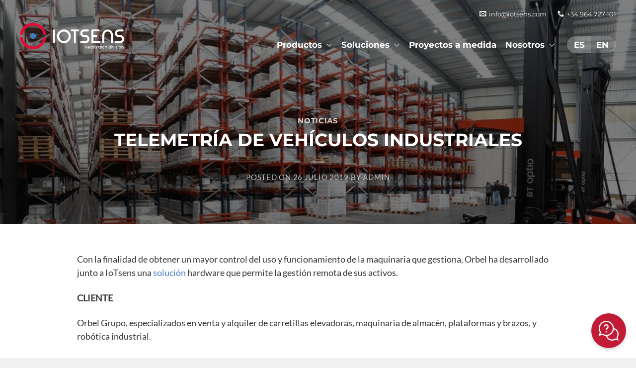

--- FILE ---
content_type: text/html; charset=UTF-8
request_url: https://www.iotsens.com/telemetria-vehiculos-industriales/
body_size: 33334
content:
<!DOCTYPE html>
<html lang="es-ES" class="loading-site no-js">
<head>
	<meta charset="UTF-8" />
<script type="text/javascript">
/* <![CDATA[ */
var gform;gform||(document.addEventListener("gform_main_scripts_loaded",function(){gform.scriptsLoaded=!0}),document.addEventListener("gform/theme/scripts_loaded",function(){gform.themeScriptsLoaded=!0}),window.addEventListener("DOMContentLoaded",function(){gform.domLoaded=!0}),gform={domLoaded:!1,scriptsLoaded:!1,themeScriptsLoaded:!1,isFormEditor:()=>"function"==typeof InitializeEditor,callIfLoaded:function(o){return!(!gform.domLoaded||!gform.scriptsLoaded||!gform.themeScriptsLoaded&&!gform.isFormEditor()||(gform.isFormEditor()&&console.warn("The use of gform.initializeOnLoaded() is deprecated in the form editor context and will be removed in Gravity Forms 3.1."),o(),0))},initializeOnLoaded:function(o){gform.callIfLoaded(o)||(document.addEventListener("gform_main_scripts_loaded",()=>{gform.scriptsLoaded=!0,gform.callIfLoaded(o)}),document.addEventListener("gform/theme/scripts_loaded",()=>{gform.themeScriptsLoaded=!0,gform.callIfLoaded(o)}),window.addEventListener("DOMContentLoaded",()=>{gform.domLoaded=!0,gform.callIfLoaded(o)}))},hooks:{action:{},filter:{}},addAction:function(o,r,e,t){gform.addHook("action",o,r,e,t)},addFilter:function(o,r,e,t){gform.addHook("filter",o,r,e,t)},doAction:function(o){gform.doHook("action",o,arguments)},applyFilters:function(o){return gform.doHook("filter",o,arguments)},removeAction:function(o,r){gform.removeHook("action",o,r)},removeFilter:function(o,r,e){gform.removeHook("filter",o,r,e)},addHook:function(o,r,e,t,n){null==gform.hooks[o][r]&&(gform.hooks[o][r]=[]);var d=gform.hooks[o][r];null==n&&(n=r+"_"+d.length),gform.hooks[o][r].push({tag:n,callable:e,priority:t=null==t?10:t})},doHook:function(r,o,e){var t;if(e=Array.prototype.slice.call(e,1),null!=gform.hooks[r][o]&&((o=gform.hooks[r][o]).sort(function(o,r){return o.priority-r.priority}),o.forEach(function(o){"function"!=typeof(t=o.callable)&&(t=window[t]),"action"==r?t.apply(null,e):e[0]=t.apply(null,e)})),"filter"==r)return e[0]},removeHook:function(o,r,t,n){var e;null!=gform.hooks[o][r]&&(e=(e=gform.hooks[o][r]).filter(function(o,r,e){return!!(null!=n&&n!=o.tag||null!=t&&t!=o.priority)}),gform.hooks[o][r]=e)}});
/* ]]> */
</script>

	<link rel="profile" href="http://gmpg.org/xfn/11" />
	<link rel="pingback" href="https://www.iotsens.com/xmlrpc.php" />

	<script>(function(html){html.className = html.className.replace(/\bno-js\b/,'js')})(document.documentElement);</script>
<meta name='robots' content='index, follow, max-image-preview:large, max-snippet:-1, max-video-preview:-1' />
<meta name="viewport" content="width=device-width, initial-scale=1" />
	<!-- This site is optimized with the Yoast SEO plugin v26.7 - https://yoast.com/wordpress/plugins/seo/ -->
	<title>TELEMETRÍA DE VEHÍCULOS INDUSTRIALES - IOTSENS</title>
	<meta name="description" content="Con la finalidad de obtener un mayor control del uso y funcionamiento de la maquinaria que gestiona, IoTsens una solución hardware que permite la gestión remota de sus activos." />
	<link rel="canonical" href="https://www.iotsens.com/telemetria-vehiculos-industriales/" />
	<meta property="og:locale" content="es_ES" />
	<meta property="og:type" content="article" />
	<meta property="og:title" content="TELEMETRÍA DE VEHÍCULOS INDUSTRIALES - IOTSENS" />
	<meta property="og:description" content="Con la finalidad de obtener un mayor control del uso y funcionamiento de la maquinaria que gestiona, IoTsens una solución hardware que permite la gestión remota de sus activos." />
	<meta property="og:url" content="https://www.iotsens.com/telemetria-vehiculos-industriales/" />
	<meta property="og:site_name" content="IOTSENS" />
	<meta property="article:publisher" content="https://www.facebook.com/iotsens/?locale=es_ES" />
	<meta property="article:published_time" content="2019-07-26T07:38:28+00:00" />
	<meta property="article:modified_time" content="2024-03-12T10:54:27+00:00" />
	<meta property="og:image" content="https://www.iotsens.com/wp-content/uploads/2023/05/caso_exito_orbel_logistica_equipe_5_orbel.jpg" />
	<meta property="og:image:width" content="1500" />
	<meta property="og:image:height" content="743" />
	<meta property="og:image:type" content="image/jpeg" />
	<meta name="author" content="admin" />
	<meta name="twitter:card" content="summary_large_image" />
	<meta name="twitter:creator" content="@iotsens" />
	<meta name="twitter:site" content="@iotsens" />
	<meta name="twitter:label1" content="Escrito por" />
	<meta name="twitter:data1" content="admin" />
	<meta name="twitter:label2" content="Tiempo de lectura" />
	<meta name="twitter:data2" content="3 minutos" />
	<script type="application/ld+json" class="yoast-schema-graph">{"@context":"https://schema.org","@graph":[{"@type":"Article","@id":"https://www.iotsens.com/telemetria-vehiculos-industriales/#article","isPartOf":{"@id":"https://www.iotsens.com/telemetria-vehiculos-industriales/"},"author":{"name":"admin","@id":"https://www.iotsens.com/#/schema/person/36a22bf79ce2ce0d7807c712bb54b93b"},"headline":"TELEMETRÍA DE VEHÍCULOS INDUSTRIALES","datePublished":"2019-07-26T07:38:28+00:00","dateModified":"2024-03-12T10:54:27+00:00","mainEntityOfPage":{"@id":"https://www.iotsens.com/telemetria-vehiculos-industriales/"},"wordCount":253,"publisher":{"@id":"https://www.iotsens.com/#organization"},"image":{"@id":"https://www.iotsens.com/telemetria-vehiculos-industriales/#primaryimage"},"thumbnailUrl":"https://www.iotsens.com/wp-content/uploads/2023/05/caso_exito_orbel_logistica_equipe_5_orbel.jpg","articleSection":["Noticias"],"inLanguage":"es"},{"@type":"WebPage","@id":"https://www.iotsens.com/telemetria-vehiculos-industriales/","url":"https://www.iotsens.com/telemetria-vehiculos-industriales/","name":"TELEMETRÍA DE VEHÍCULOS INDUSTRIALES - IOTSENS","isPartOf":{"@id":"https://www.iotsens.com/#website"},"primaryImageOfPage":{"@id":"https://www.iotsens.com/telemetria-vehiculos-industriales/#primaryimage"},"image":{"@id":"https://www.iotsens.com/telemetria-vehiculos-industriales/#primaryimage"},"thumbnailUrl":"https://www.iotsens.com/wp-content/uploads/2023/05/caso_exito_orbel_logistica_equipe_5_orbel.jpg","datePublished":"2019-07-26T07:38:28+00:00","dateModified":"2024-03-12T10:54:27+00:00","description":"Con la finalidad de obtener un mayor control del uso y funcionamiento de la maquinaria que gestiona, IoTsens una solución hardware que permite la gestión remota de sus activos.","breadcrumb":{"@id":"https://www.iotsens.com/telemetria-vehiculos-industriales/#breadcrumb"},"inLanguage":"es","potentialAction":[{"@type":"ReadAction","target":["https://www.iotsens.com/telemetria-vehiculos-industriales/"]}]},{"@type":"ImageObject","inLanguage":"es","@id":"https://www.iotsens.com/telemetria-vehiculos-industriales/#primaryimage","url":"https://www.iotsens.com/wp-content/uploads/2023/05/caso_exito_orbel_logistica_equipe_5_orbel.jpg","contentUrl":"https://www.iotsens.com/wp-content/uploads/2023/05/caso_exito_orbel_logistica_equipe_5_orbel.jpg","width":1500,"height":743},{"@type":"BreadcrumbList","@id":"https://www.iotsens.com/telemetria-vehiculos-industriales/#breadcrumb","itemListElement":[{"@type":"ListItem","position":1,"name":"Home","item":"https://www.iotsens.com/"},{"@type":"ListItem","position":2,"name":"Actualidad","item":"https://www.iotsens.com/actualidad/"},{"@type":"ListItem","position":3,"name":"TELEMETRÍA DE VEHÍCULOS INDUSTRIALES"}]},{"@type":"WebSite","@id":"https://www.iotsens.com/#website","url":"https://www.iotsens.com/","name":"IOTSENS","description":"Nealis tech division","publisher":{"@id":"https://www.iotsens.com/#organization"},"potentialAction":[{"@type":"SearchAction","target":{"@type":"EntryPoint","urlTemplate":"https://www.iotsens.com/?s={search_term_string}"},"query-input":{"@type":"PropertyValueSpecification","valueRequired":true,"valueName":"search_term_string"}}],"inLanguage":"es"},{"@type":"Organization","@id":"https://www.iotsens.com/#organization","name":"IoTsens","url":"https://www.iotsens.com/","logo":{"@type":"ImageObject","inLanguage":"es","@id":"https://www.iotsens.com/#/schema/logo/image/","url":"https://www.iotsens.com/wp-content/uploads/2022/04/iotsens-logo-color.svg","contentUrl":"https://www.iotsens.com/wp-content/uploads/2022/04/iotsens-logo-color.svg","width":"1024","height":"1024","caption":"IoTsens"},"image":{"@id":"https://www.iotsens.com/#/schema/logo/image/"},"sameAs":["https://www.facebook.com/iotsens/?locale=es_ES","https://x.com/iotsens","https://es.linkedin.com/company/iotsens","https://www.instagram.com/_iotsens/?hl=es"]},{"@type":"Person","@id":"https://www.iotsens.com/#/schema/person/36a22bf79ce2ce0d7807c712bb54b93b","name":"admin","image":{"@type":"ImageObject","inLanguage":"es","@id":"https://www.iotsens.com/#/schema/person/image/","url":"https://secure.gravatar.com/avatar/4015fbef9fa4530004d8b2fe7d2b538ef172b53ac8b02d48615ef543ff5f71ec?s=96&d=mm&r=g","contentUrl":"https://secure.gravatar.com/avatar/4015fbef9fa4530004d8b2fe7d2b538ef172b53ac8b02d48615ef543ff5f71ec?s=96&d=mm&r=g","caption":"admin"},"sameAs":["https://www.iotsens.com"],"url":"https://www.iotsens.com/author/dominios_3ef9nirj/"}]}</script>
	<!-- / Yoast SEO plugin. -->


<link rel='prefetch' href='https://www.iotsens.com/wp-content/themes/flatsome/assets/js/flatsome.js?ver=a0a7aee297766598a20e' />
<link rel='prefetch' href='https://www.iotsens.com/wp-content/themes/flatsome/assets/js/chunk.slider.js?ver=3.18.5' />
<link rel='prefetch' href='https://www.iotsens.com/wp-content/themes/flatsome/assets/js/chunk.popups.js?ver=3.18.5' />
<link rel='prefetch' href='https://www.iotsens.com/wp-content/themes/flatsome/assets/js/chunk.tooltips.js?ver=3.18.5' />
<link rel='prefetch' href='https://www.iotsens.com/wp-content/themes/flatsome/assets/js/woocommerce.js?ver=49415fe6a9266f32f1f2' />
<link rel="alternate" type="application/rss+xml" title="IOTSENS &raquo; Feed" href="https://www.iotsens.com/feed/" />
<link rel="alternate" title="oEmbed (JSON)" type="application/json+oembed" href="https://www.iotsens.com/wp-json/oembed/1.0/embed?url=https%3A%2F%2Fwww.iotsens.com%2Ftelemetria-vehiculos-industriales%2F" />
<link rel="alternate" title="oEmbed (XML)" type="text/xml+oembed" href="https://www.iotsens.com/wp-json/oembed/1.0/embed?url=https%3A%2F%2Fwww.iotsens.com%2Ftelemetria-vehiculos-industriales%2F&#038;format=xml" />
<style id='wp-img-auto-sizes-contain-inline-css' type='text/css'>
img:is([sizes=auto i],[sizes^="auto," i]){contain-intrinsic-size:3000px 1500px}
/*# sourceURL=wp-img-auto-sizes-contain-inline-css */
</style>
<link rel='stylesheet' id='bne_flyouts-css' href='https://www.iotsens.com/wp-content/plugins/bne-flyout/assets/css/bne-flyout.css?ver=1.4.3' type='text/css' media='all' />
<style id='woocommerce-inline-inline-css' type='text/css'>
.woocommerce form .form-row .required { visibility: visible; }
/*# sourceURL=woocommerce-inline-inline-css */
</style>
<link rel='stylesheet' id='wpml-legacy-horizontal-list-0-css' href='https://www.iotsens.com/wp-content/plugins/sitepress-multilingual-cms/templates/language-switchers/legacy-list-horizontal/style.min.css?ver=1' type='text/css' media='all' />
<style id='wpml-legacy-horizontal-list-0-inline-css' type='text/css'>
.wpml-ls-statics-shortcode_actions a, .wpml-ls-statics-shortcode_actions .wpml-ls-sub-menu a, .wpml-ls-statics-shortcode_actions .wpml-ls-sub-menu a:link, .wpml-ls-statics-shortcode_actions li:not(.wpml-ls-current-language) .wpml-ls-link, .wpml-ls-statics-shortcode_actions li:not(.wpml-ls-current-language) .wpml-ls-link:link {color:#dbdbdb;}.wpml-ls-statics-shortcode_actions .wpml-ls-sub-menu a:hover,.wpml-ls-statics-shortcode_actions .wpml-ls-sub-menu a:focus, .wpml-ls-statics-shortcode_actions .wpml-ls-sub-menu a:link:hover, .wpml-ls-statics-shortcode_actions .wpml-ls-sub-menu a:link:focus {color:#dbdbdb;}.wpml-ls-statics-shortcode_actions .wpml-ls-current-language > a {color:#ffffff;}.wpml-ls-statics-shortcode_actions .wpml-ls-current-language:hover>a, .wpml-ls-statics-shortcode_actions .wpml-ls-current-language>a:focus {color:#ffffff;}
/*# sourceURL=wpml-legacy-horizontal-list-0-inline-css */
</style>
<link rel='stylesheet' id='wpml-menu-item-0-css' href='https://www.iotsens.com/wp-content/plugins/sitepress-multilingual-cms/templates/language-switchers/menu-item/style.min.css?ver=1' type='text/css' media='all' />
<link rel='stylesheet' id='flatsome-main-css' href='https://www.iotsens.com/wp-content/themes/flatsome/assets/css/flatsome.css?ver=3.18.5' type='text/css' media='all' />
<style id='flatsome-main-inline-css' type='text/css'>
@font-face {
				font-family: "fl-icons";
				font-display: block;
				src: url(https://www.iotsens.com/wp-content/themes/flatsome/assets/css/icons/fl-icons.eot?v=3.18.5);
				src:
					url(https://www.iotsens.com/wp-content/themes/flatsome/assets/css/icons/fl-icons.eot#iefix?v=3.18.5) format("embedded-opentype"),
					url(https://www.iotsens.com/wp-content/themes/flatsome/assets/css/icons/fl-icons.woff2?v=3.18.5) format("woff2"),
					url(https://www.iotsens.com/wp-content/themes/flatsome/assets/css/icons/fl-icons.ttf?v=3.18.5) format("truetype"),
					url(https://www.iotsens.com/wp-content/themes/flatsome/assets/css/icons/fl-icons.woff?v=3.18.5) format("woff"),
					url(https://www.iotsens.com/wp-content/themes/flatsome/assets/css/icons/fl-icons.svg?v=3.18.5#fl-icons) format("svg");
			}
/*# sourceURL=flatsome-main-inline-css */
</style>
<link rel='stylesheet' id='flatsome-shop-css' href='https://www.iotsens.com/wp-content/themes/flatsome/assets/css/flatsome-shop.css?ver=3.18.5' type='text/css' media='all' />
<link rel='stylesheet' id='flatsome-style-css' href='https://www.iotsens.com/wp-content/themes/digitis/style.css?ver=3.0' type='text/css' media='all' />
<link rel='stylesheet' id='moove_gdpr_frontend-css' href='https://www.iotsens.com/wp-content/plugins/gdpr-cookie-compliance/dist/styles/gdpr-main-nf.css?ver=5.0.9' type='text/css' media='all' />
<style id='moove_gdpr_frontend-inline-css' type='text/css'>
				#moove_gdpr_cookie_modal .moove-gdpr-modal-content .moove-gdpr-tab-main h3.tab-title, 
				#moove_gdpr_cookie_modal .moove-gdpr-modal-content .moove-gdpr-tab-main span.tab-title,
				#moove_gdpr_cookie_modal .moove-gdpr-modal-content .moove-gdpr-modal-left-content #moove-gdpr-menu li a, 
				#moove_gdpr_cookie_modal .moove-gdpr-modal-content .moove-gdpr-modal-left-content #moove-gdpr-menu li button,
				#moove_gdpr_cookie_modal .moove-gdpr-modal-content .moove-gdpr-modal-left-content .moove-gdpr-branding-cnt a,
				#moove_gdpr_cookie_modal .moove-gdpr-modal-content .moove-gdpr-modal-footer-content .moove-gdpr-button-holder a.mgbutton, 
				#moove_gdpr_cookie_modal .moove-gdpr-modal-content .moove-gdpr-modal-footer-content .moove-gdpr-button-holder button.mgbutton,
				#moove_gdpr_cookie_modal .cookie-switch .cookie-slider:after, 
				#moove_gdpr_cookie_modal .cookie-switch .slider:after, 
				#moove_gdpr_cookie_modal .switch .cookie-slider:after, 
				#moove_gdpr_cookie_modal .switch .slider:after,
				#moove_gdpr_cookie_info_bar .moove-gdpr-info-bar-container .moove-gdpr-info-bar-content p, 
				#moove_gdpr_cookie_info_bar .moove-gdpr-info-bar-container .moove-gdpr-info-bar-content p a,
				#moove_gdpr_cookie_info_bar .moove-gdpr-info-bar-container .moove-gdpr-info-bar-content a.mgbutton, 
				#moove_gdpr_cookie_info_bar .moove-gdpr-info-bar-container .moove-gdpr-info-bar-content button.mgbutton,
				#moove_gdpr_cookie_modal .moove-gdpr-modal-content .moove-gdpr-tab-main .moove-gdpr-tab-main-content h1, 
				#moove_gdpr_cookie_modal .moove-gdpr-modal-content .moove-gdpr-tab-main .moove-gdpr-tab-main-content h2, 
				#moove_gdpr_cookie_modal .moove-gdpr-modal-content .moove-gdpr-tab-main .moove-gdpr-tab-main-content h3, 
				#moove_gdpr_cookie_modal .moove-gdpr-modal-content .moove-gdpr-tab-main .moove-gdpr-tab-main-content h4, 
				#moove_gdpr_cookie_modal .moove-gdpr-modal-content .moove-gdpr-tab-main .moove-gdpr-tab-main-content h5, 
				#moove_gdpr_cookie_modal .moove-gdpr-modal-content .moove-gdpr-tab-main .moove-gdpr-tab-main-content h6,
				#moove_gdpr_cookie_modal .moove-gdpr-modal-content.moove_gdpr_modal_theme_v2 .moove-gdpr-modal-title .tab-title,
				#moove_gdpr_cookie_modal .moove-gdpr-modal-content.moove_gdpr_modal_theme_v2 .moove-gdpr-tab-main h3.tab-title, 
				#moove_gdpr_cookie_modal .moove-gdpr-modal-content.moove_gdpr_modal_theme_v2 .moove-gdpr-tab-main span.tab-title,
				#moove_gdpr_cookie_modal .moove-gdpr-modal-content.moove_gdpr_modal_theme_v2 .moove-gdpr-branding-cnt a {
					font-weight: inherit				}
			#moove_gdpr_cookie_modal,#moove_gdpr_cookie_info_bar,.gdpr_cookie_settings_shortcode_content{font-family:inherit}#moove_gdpr_save_popup_settings_button{background-color:#373737;color:#fff}#moove_gdpr_save_popup_settings_button:hover{background-color:#000}#moove_gdpr_cookie_info_bar .moove-gdpr-info-bar-container .moove-gdpr-info-bar-content a.mgbutton,#moove_gdpr_cookie_info_bar .moove-gdpr-info-bar-container .moove-gdpr-info-bar-content button.mgbutton{background-color:#407ec9}#moove_gdpr_cookie_modal .moove-gdpr-modal-content .moove-gdpr-modal-footer-content .moove-gdpr-button-holder a.mgbutton,#moove_gdpr_cookie_modal .moove-gdpr-modal-content .moove-gdpr-modal-footer-content .moove-gdpr-button-holder button.mgbutton,.gdpr_cookie_settings_shortcode_content .gdpr-shr-button.button-green{background-color:#407ec9;border-color:#407ec9}#moove_gdpr_cookie_modal .moove-gdpr-modal-content .moove-gdpr-modal-footer-content .moove-gdpr-button-holder a.mgbutton:hover,#moove_gdpr_cookie_modal .moove-gdpr-modal-content .moove-gdpr-modal-footer-content .moove-gdpr-button-holder button.mgbutton:hover,.gdpr_cookie_settings_shortcode_content .gdpr-shr-button.button-green:hover{background-color:#fff;color:#407ec9}#moove_gdpr_cookie_modal .moove-gdpr-modal-content .moove-gdpr-modal-close i,#moove_gdpr_cookie_modal .moove-gdpr-modal-content .moove-gdpr-modal-close span.gdpr-icon{background-color:#407ec9;border:1px solid #407ec9}#moove_gdpr_cookie_info_bar span.moove-gdpr-infobar-allow-all.focus-g,#moove_gdpr_cookie_info_bar span.moove-gdpr-infobar-allow-all:focus,#moove_gdpr_cookie_info_bar button.moove-gdpr-infobar-allow-all.focus-g,#moove_gdpr_cookie_info_bar button.moove-gdpr-infobar-allow-all:focus,#moove_gdpr_cookie_info_bar span.moove-gdpr-infobar-reject-btn.focus-g,#moove_gdpr_cookie_info_bar span.moove-gdpr-infobar-reject-btn:focus,#moove_gdpr_cookie_info_bar button.moove-gdpr-infobar-reject-btn.focus-g,#moove_gdpr_cookie_info_bar button.moove-gdpr-infobar-reject-btn:focus,#moove_gdpr_cookie_info_bar span.change-settings-button.focus-g,#moove_gdpr_cookie_info_bar span.change-settings-button:focus,#moove_gdpr_cookie_info_bar button.change-settings-button.focus-g,#moove_gdpr_cookie_info_bar button.change-settings-button:focus{-webkit-box-shadow:0 0 1px 3px #407ec9;-moz-box-shadow:0 0 1px 3px #407ec9;box-shadow:0 0 1px 3px #407ec9}#moove_gdpr_cookie_modal .moove-gdpr-modal-content .moove-gdpr-modal-close i:hover,#moove_gdpr_cookie_modal .moove-gdpr-modal-content .moove-gdpr-modal-close span.gdpr-icon:hover,#moove_gdpr_cookie_info_bar span[data-href]>u.change-settings-button{color:#407ec9}#moove_gdpr_cookie_modal .moove-gdpr-modal-content .moove-gdpr-modal-left-content #moove-gdpr-menu li.menu-item-selected a span.gdpr-icon,#moove_gdpr_cookie_modal .moove-gdpr-modal-content .moove-gdpr-modal-left-content #moove-gdpr-menu li.menu-item-selected button span.gdpr-icon{color:inherit}#moove_gdpr_cookie_modal .moove-gdpr-modal-content .moove-gdpr-modal-left-content #moove-gdpr-menu li a span.gdpr-icon,#moove_gdpr_cookie_modal .moove-gdpr-modal-content .moove-gdpr-modal-left-content #moove-gdpr-menu li button span.gdpr-icon{color:inherit}#moove_gdpr_cookie_modal .gdpr-acc-link{line-height:0;font-size:0;color:transparent;position:absolute}#moove_gdpr_cookie_modal .moove-gdpr-modal-content .moove-gdpr-modal-close:hover i,#moove_gdpr_cookie_modal .moove-gdpr-modal-content .moove-gdpr-modal-left-content #moove-gdpr-menu li a,#moove_gdpr_cookie_modal .moove-gdpr-modal-content .moove-gdpr-modal-left-content #moove-gdpr-menu li button,#moove_gdpr_cookie_modal .moove-gdpr-modal-content .moove-gdpr-modal-left-content #moove-gdpr-menu li button i,#moove_gdpr_cookie_modal .moove-gdpr-modal-content .moove-gdpr-modal-left-content #moove-gdpr-menu li a i,#moove_gdpr_cookie_modal .moove-gdpr-modal-content .moove-gdpr-tab-main .moove-gdpr-tab-main-content a:hover,#moove_gdpr_cookie_info_bar.moove-gdpr-dark-scheme .moove-gdpr-info-bar-container .moove-gdpr-info-bar-content a.mgbutton:hover,#moove_gdpr_cookie_info_bar.moove-gdpr-dark-scheme .moove-gdpr-info-bar-container .moove-gdpr-info-bar-content button.mgbutton:hover,#moove_gdpr_cookie_info_bar.moove-gdpr-dark-scheme .moove-gdpr-info-bar-container .moove-gdpr-info-bar-content a:hover,#moove_gdpr_cookie_info_bar.moove-gdpr-dark-scheme .moove-gdpr-info-bar-container .moove-gdpr-info-bar-content button:hover,#moove_gdpr_cookie_info_bar.moove-gdpr-dark-scheme .moove-gdpr-info-bar-container .moove-gdpr-info-bar-content span.change-settings-button:hover,#moove_gdpr_cookie_info_bar.moove-gdpr-dark-scheme .moove-gdpr-info-bar-container .moove-gdpr-info-bar-content button.change-settings-button:hover,#moove_gdpr_cookie_info_bar.moove-gdpr-dark-scheme .moove-gdpr-info-bar-container .moove-gdpr-info-bar-content u.change-settings-button:hover,#moove_gdpr_cookie_info_bar span[data-href]>u.change-settings-button,#moove_gdpr_cookie_info_bar.moove-gdpr-dark-scheme .moove-gdpr-info-bar-container .moove-gdpr-info-bar-content a.mgbutton.focus-g,#moove_gdpr_cookie_info_bar.moove-gdpr-dark-scheme .moove-gdpr-info-bar-container .moove-gdpr-info-bar-content button.mgbutton.focus-g,#moove_gdpr_cookie_info_bar.moove-gdpr-dark-scheme .moove-gdpr-info-bar-container .moove-gdpr-info-bar-content a.focus-g,#moove_gdpr_cookie_info_bar.moove-gdpr-dark-scheme .moove-gdpr-info-bar-container .moove-gdpr-info-bar-content button.focus-g,#moove_gdpr_cookie_info_bar.moove-gdpr-dark-scheme .moove-gdpr-info-bar-container .moove-gdpr-info-bar-content a.mgbutton:focus,#moove_gdpr_cookie_info_bar.moove-gdpr-dark-scheme .moove-gdpr-info-bar-container .moove-gdpr-info-bar-content button.mgbutton:focus,#moove_gdpr_cookie_info_bar.moove-gdpr-dark-scheme .moove-gdpr-info-bar-container .moove-gdpr-info-bar-content a:focus,#moove_gdpr_cookie_info_bar.moove-gdpr-dark-scheme .moove-gdpr-info-bar-container .moove-gdpr-info-bar-content button:focus,#moove_gdpr_cookie_info_bar.moove-gdpr-dark-scheme .moove-gdpr-info-bar-container .moove-gdpr-info-bar-content span.change-settings-button.focus-g,span.change-settings-button:focus,button.change-settings-button.focus-g,button.change-settings-button:focus,#moove_gdpr_cookie_info_bar.moove-gdpr-dark-scheme .moove-gdpr-info-bar-container .moove-gdpr-info-bar-content u.change-settings-button.focus-g,#moove_gdpr_cookie_info_bar.moove-gdpr-dark-scheme .moove-gdpr-info-bar-container .moove-gdpr-info-bar-content u.change-settings-button:focus{color:#407ec9}#moove_gdpr_cookie_modal .moove-gdpr-branding.focus-g span,#moove_gdpr_cookie_modal .moove-gdpr-modal-content .moove-gdpr-tab-main a.focus-g,#moove_gdpr_cookie_modal .moove-gdpr-modal-content .moove-gdpr-tab-main .gdpr-cd-details-toggle.focus-g{color:#407ec9}#moove_gdpr_cookie_modal.gdpr_lightbox-hide{display:none}
/*# sourceURL=moove_gdpr_frontend-inline-css */
</style>
<script type="text/javascript" src="https://www.iotsens.com/wp-includes/js/jquery/jquery.min.js?ver=3.7.1" id="jquery-core-js"></script>
<script type="text/javascript" src="https://www.iotsens.com/wp-content/plugins/woocommerce/assets/js/jquery-blockui/jquery.blockUI.min.js?ver=2.7.0-wc.10.4.3" id="wc-jquery-blockui-js" data-wp-strategy="defer"></script>
<script type="text/javascript" id="wc-add-to-cart-js-extra">
/* <![CDATA[ */
var wc_add_to_cart_params = {"ajax_url":"/wp-admin/admin-ajax.php","wc_ajax_url":"/?wc-ajax=%%endpoint%%","i18n_view_cart":"Ver carrito","cart_url":"https://www.iotsens.com","is_cart":"","cart_redirect_after_add":"no"};
//# sourceURL=wc-add-to-cart-js-extra
/* ]]> */
</script>
<script type="text/javascript" src="https://www.iotsens.com/wp-content/plugins/woocommerce/assets/js/frontend/add-to-cart.min.js?ver=10.4.3" id="wc-add-to-cart-js" defer="defer" data-wp-strategy="defer"></script>
<script type="text/javascript" src="https://www.iotsens.com/wp-content/plugins/woocommerce/assets/js/js-cookie/js.cookie.min.js?ver=2.1.4-wc.10.4.3" id="wc-js-cookie-js" data-wp-strategy="defer"></script>
<link rel="https://api.w.org/" href="https://www.iotsens.com/wp-json/" /><link rel="alternate" title="JSON" type="application/json" href="https://www.iotsens.com/wp-json/wp/v2/posts/3649" /><link rel="EditURI" type="application/rsd+xml" title="RSD" href="https://www.iotsens.com/xmlrpc.php?rsd" />
<meta name="generator" content="WordPress 6.9" />
<meta name="generator" content="WooCommerce 10.4.3" />
<link rel='shortlink' href='https://www.iotsens.com/?p=3649' />
<meta name="generator" content="WPML ver:4.8.6 stt:1,2;" />
<style>.bg{opacity: 0; transition: opacity 1s; -webkit-transition: opacity 1s;} .bg-loaded{opacity: 1;}</style><meta name="google-site-verification" content="0Ikvc9tnLuzS0KdlaRKiMieVuFgQqCfw5PxrPAjudLE" />

<script src="https://unpkg.com/splitting/dist/splitting.min.js"></script>

<script src="https://unpkg.com/scroll-out/dist/scroll-out.min.js"></script>
<!-- Flyout Custom CSS -->
<style type="text/css">
	#flyout-content-id-952 { height:1000px; bottom:-1000px; width: 100vw; }
	#flyout-content-id-952 .flyout-content { color: #363434; }
	#flyout-content-id-952 .flyout-content a,
	#flyout-content-id-952 .flyout-content a:hover,
	#flyout-content-id-952 .flyout-content a:visited { color: #407ec9; }
	#flyout-content-id-952 .flyout-content h1,
	#flyout-content-id-952 .flyout-content h2,
	#flyout-content-id-952 .flyout-content h3,
	#flyout-content-id-952 .flyout-content h4,
	#flyout-content-id-952 .flyout-content h5,
	#flyout-content-id-952 .flyout-content h6 { color: #201f1f; }
		#flyout-content-id-952 .flyout-content {
		background-color: #ffffff;
	}
	
</style>
<!-- END Flyout Custom CSS -->
		<noscript><style>.woocommerce-product-gallery{ opacity: 1 !important; }</style></noscript>
	<link rel="icon" href="https://www.iotsens.com/wp-content/uploads/2022/04/cropped-ico-iotsens-32x32.png" sizes="32x32" />
<link rel="icon" href="https://www.iotsens.com/wp-content/uploads/2022/04/cropped-ico-iotsens-192x192.png" sizes="192x192" />
<link rel="apple-touch-icon" href="https://www.iotsens.com/wp-content/uploads/2022/04/cropped-ico-iotsens-180x180.png" />
<meta name="msapplication-TileImage" content="https://www.iotsens.com/wp-content/uploads/2022/04/cropped-ico-iotsens-270x270.png" />
<style id="custom-css" type="text/css">:root {--primary-color: #363434;--fs-color-primary: #363434;--fs-color-secondary: #407ec9;--fs-color-success: #dbdbdb;--fs-color-alert: #c21b36;--fs-experimental-link-color: #407ec9;--fs-experimental-link-color-hover: #363434;}.tooltipster-base {--tooltip-color: #fff;--tooltip-bg-color: #000;}.off-canvas-right .mfp-content, .off-canvas-left .mfp-content {--drawer-width: 300px;}.off-canvas .mfp-content.off-canvas-cart {--drawer-width: 360px;}html{background-color:#f0f0f0!important;}.container-width, .full-width .ubermenu-nav, .container, .row{max-width: 1410px}.row.row-collapse{max-width: 1380px}.row.row-small{max-width: 1402.5px}.row.row-large{max-width: 1440px}.header-main{height: 100px}#logo img{max-height: 100px}#logo{width:210px;}#logo img{padding:10px 0;}#logo a{max-width:380px;}.stuck #logo img{padding:10px 0;}.header-top{min-height: 30px}.transparent .header-main{height: 120px}.transparent #logo img{max-height: 120px}.has-transparent + .page-title:first-of-type,.has-transparent + #main > .page-title,.has-transparent + #main > div > .page-title,.has-transparent + #main .page-header-wrapper:first-of-type .page-title{padding-top: 150px;}.header.show-on-scroll,.stuck .header-main{height:70px!important}.stuck #logo img{max-height: 70px!important}.search-form{ width: 70%;}.header-bg-color {background-color: #191818}.header-bottom {background-color: #0a0a0a}.top-bar-nav > li > a{line-height: 16px }.header-main .nav > li > a{line-height: 16px }.stuck .header-main .nav > li > a{line-height: 50px }.header-bottom-nav > li > a{line-height: 16px }@media (max-width: 549px) {.header-main{height: 70px}#logo img{max-height: 70px}}.main-menu-overlay{background-color: #423939}.nav-dropdown{font-size:100%}.nav-dropdown-has-arrow li.has-dropdown:after{border-bottom-color: rgba(0,0,0,0.7);}.nav .nav-dropdown{background-color: rgba(0,0,0,0.7)}.header-top{background-color:rgba(10,10,10,0)!important;}body{color: #363434}h1,h2,h3,h4,h5,h6,.heading-font{color: #201f1f;}body{font-size: 115%;}@media screen and (max-width: 549px){body{font-size: 105%;}}body{font-family: Lato, sans-serif;}body {font-weight: 400;font-style: normal;}.nav > li > a {font-family: Montserrat, sans-serif;}.mobile-sidebar-levels-2 .nav > li > ul > li > a {font-family: Montserrat, sans-serif;}.nav > li > a,.mobile-sidebar-levels-2 .nav > li > ul > li > a {font-weight: 700;font-style: normal;}h1,h2,h3,h4,h5,h6,.heading-font, .off-canvas-center .nav-sidebar.nav-vertical > li > a{font-family: Montserrat, sans-serif;}h1,h2,h3,h4,h5,h6,.heading-font,.banner h1,.banner h2 {font-weight: 700;font-style: normal;}.alt-font{font-family: Montserrat, sans-serif;}.alt-font {font-weight: 400!important;font-style: normal!important;}.header:not(.transparent) .header-nav-main.nav > li > a {color: #ffffff;}.shop-page-title.featured-title .title-overlay{background-color: rgba(0,0,0,0.5);}.has-equal-box-heights .box-image {padding-top: 100%;}.shop-page-title.featured-title .title-bg{background-image: url(https://www.iotsens.com/wp-content/uploads/2022/04/210916-IOTSENS-1008-1.jpg);}@media screen and (min-width: 550px){.products .box-vertical .box-image{min-width: 600px!important;width: 600px!important;}}.header-main .social-icons,.header-main .cart-icon strong,.header-main .menu-title,.header-main .header-button > .button.is-outline,.header-main .nav > li > a > i:not(.icon-angle-down){color: #ffffff!important;}.header-main .header-button > .button.is-outline,.header-main .cart-icon strong:after,.header-main .cart-icon strong{border-color: #ffffff!important;}.header-main .header-button > .button:not(.is-outline){background-color: #ffffff!important;}.header-main .current-dropdown .cart-icon strong,.header-main .header-button > .button:hover,.header-main .header-button > .button:hover i,.header-main .header-button > .button:hover span{color:#FFF!important;}.header-main .menu-title:hover,.header-main .social-icons a:hover,.header-main .header-button > .button.is-outline:hover,.header-main .nav > li > a:hover > i:not(.icon-angle-down){color: #ffffff!important;}.header-main .current-dropdown .cart-icon strong,.header-main .header-button > .button:hover{background-color: #ffffff!important;}.header-main .current-dropdown .cart-icon strong:after,.header-main .current-dropdown .cart-icon strong,.header-main .header-button > .button:hover{border-color: #ffffff!important;}.footer-2{background-color: #ffffff}.absolute-footer, html{background-color: #191818}.nav-vertical-fly-out > li + li {border-top-width: 1px; border-top-style: solid;}.label-new.menu-item > a:after{content:"Nuevo";}.label-hot.menu-item > a:after{content:"Caliente";}.label-sale.menu-item > a:after{content:"Oferta";}.label-popular.menu-item > a:after{content:"Populares";}</style><style id="kirki-inline-styles">/* cyrillic-ext */
@font-face {
  font-family: 'Montserrat';
  font-style: normal;
  font-weight: 400;
  font-display: swap;
  src: url(https://www.iotsens.com/wp-content/fonts/montserrat/JTUSjIg1_i6t8kCHKm459WRhyzbi.woff2) format('woff2');
  unicode-range: U+0460-052F, U+1C80-1C8A, U+20B4, U+2DE0-2DFF, U+A640-A69F, U+FE2E-FE2F;
}
/* cyrillic */
@font-face {
  font-family: 'Montserrat';
  font-style: normal;
  font-weight: 400;
  font-display: swap;
  src: url(https://www.iotsens.com/wp-content/fonts/montserrat/JTUSjIg1_i6t8kCHKm459W1hyzbi.woff2) format('woff2');
  unicode-range: U+0301, U+0400-045F, U+0490-0491, U+04B0-04B1, U+2116;
}
/* vietnamese */
@font-face {
  font-family: 'Montserrat';
  font-style: normal;
  font-weight: 400;
  font-display: swap;
  src: url(https://www.iotsens.com/wp-content/fonts/montserrat/JTUSjIg1_i6t8kCHKm459WZhyzbi.woff2) format('woff2');
  unicode-range: U+0102-0103, U+0110-0111, U+0128-0129, U+0168-0169, U+01A0-01A1, U+01AF-01B0, U+0300-0301, U+0303-0304, U+0308-0309, U+0323, U+0329, U+1EA0-1EF9, U+20AB;
}
/* latin-ext */
@font-face {
  font-family: 'Montserrat';
  font-style: normal;
  font-weight: 400;
  font-display: swap;
  src: url(https://www.iotsens.com/wp-content/fonts/montserrat/JTUSjIg1_i6t8kCHKm459Wdhyzbi.woff2) format('woff2');
  unicode-range: U+0100-02BA, U+02BD-02C5, U+02C7-02CC, U+02CE-02D7, U+02DD-02FF, U+0304, U+0308, U+0329, U+1D00-1DBF, U+1E00-1E9F, U+1EF2-1EFF, U+2020, U+20A0-20AB, U+20AD-20C0, U+2113, U+2C60-2C7F, U+A720-A7FF;
}
/* latin */
@font-face {
  font-family: 'Montserrat';
  font-style: normal;
  font-weight: 400;
  font-display: swap;
  src: url(https://www.iotsens.com/wp-content/fonts/montserrat/JTUSjIg1_i6t8kCHKm459Wlhyw.woff2) format('woff2');
  unicode-range: U+0000-00FF, U+0131, U+0152-0153, U+02BB-02BC, U+02C6, U+02DA, U+02DC, U+0304, U+0308, U+0329, U+2000-206F, U+20AC, U+2122, U+2191, U+2193, U+2212, U+2215, U+FEFF, U+FFFD;
}
/* cyrillic-ext */
@font-face {
  font-family: 'Montserrat';
  font-style: normal;
  font-weight: 700;
  font-display: swap;
  src: url(https://www.iotsens.com/wp-content/fonts/montserrat/JTUSjIg1_i6t8kCHKm459WRhyzbi.woff2) format('woff2');
  unicode-range: U+0460-052F, U+1C80-1C8A, U+20B4, U+2DE0-2DFF, U+A640-A69F, U+FE2E-FE2F;
}
/* cyrillic */
@font-face {
  font-family: 'Montserrat';
  font-style: normal;
  font-weight: 700;
  font-display: swap;
  src: url(https://www.iotsens.com/wp-content/fonts/montserrat/JTUSjIg1_i6t8kCHKm459W1hyzbi.woff2) format('woff2');
  unicode-range: U+0301, U+0400-045F, U+0490-0491, U+04B0-04B1, U+2116;
}
/* vietnamese */
@font-face {
  font-family: 'Montserrat';
  font-style: normal;
  font-weight: 700;
  font-display: swap;
  src: url(https://www.iotsens.com/wp-content/fonts/montserrat/JTUSjIg1_i6t8kCHKm459WZhyzbi.woff2) format('woff2');
  unicode-range: U+0102-0103, U+0110-0111, U+0128-0129, U+0168-0169, U+01A0-01A1, U+01AF-01B0, U+0300-0301, U+0303-0304, U+0308-0309, U+0323, U+0329, U+1EA0-1EF9, U+20AB;
}
/* latin-ext */
@font-face {
  font-family: 'Montserrat';
  font-style: normal;
  font-weight: 700;
  font-display: swap;
  src: url(https://www.iotsens.com/wp-content/fonts/montserrat/JTUSjIg1_i6t8kCHKm459Wdhyzbi.woff2) format('woff2');
  unicode-range: U+0100-02BA, U+02BD-02C5, U+02C7-02CC, U+02CE-02D7, U+02DD-02FF, U+0304, U+0308, U+0329, U+1D00-1DBF, U+1E00-1E9F, U+1EF2-1EFF, U+2020, U+20A0-20AB, U+20AD-20C0, U+2113, U+2C60-2C7F, U+A720-A7FF;
}
/* latin */
@font-face {
  font-family: 'Montserrat';
  font-style: normal;
  font-weight: 700;
  font-display: swap;
  src: url(https://www.iotsens.com/wp-content/fonts/montserrat/JTUSjIg1_i6t8kCHKm459Wlhyw.woff2) format('woff2');
  unicode-range: U+0000-00FF, U+0131, U+0152-0153, U+02BB-02BC, U+02C6, U+02DA, U+02DC, U+0304, U+0308, U+0329, U+2000-206F, U+20AC, U+2122, U+2191, U+2193, U+2212, U+2215, U+FEFF, U+FFFD;
}/* latin-ext */
@font-face {
  font-family: 'Lato';
  font-style: normal;
  font-weight: 400;
  font-display: swap;
  src: url(https://www.iotsens.com/wp-content/fonts/lato/S6uyw4BMUTPHjxAwXjeu.woff2) format('woff2');
  unicode-range: U+0100-02BA, U+02BD-02C5, U+02C7-02CC, U+02CE-02D7, U+02DD-02FF, U+0304, U+0308, U+0329, U+1D00-1DBF, U+1E00-1E9F, U+1EF2-1EFF, U+2020, U+20A0-20AB, U+20AD-20C0, U+2113, U+2C60-2C7F, U+A720-A7FF;
}
/* latin */
@font-face {
  font-family: 'Lato';
  font-style: normal;
  font-weight: 400;
  font-display: swap;
  src: url(https://www.iotsens.com/wp-content/fonts/lato/S6uyw4BMUTPHjx4wXg.woff2) format('woff2');
  unicode-range: U+0000-00FF, U+0131, U+0152-0153, U+02BB-02BC, U+02C6, U+02DA, U+02DC, U+0304, U+0308, U+0329, U+2000-206F, U+20AC, U+2122, U+2191, U+2193, U+2212, U+2215, U+FEFF, U+FFFD;
}</style><link rel='stylesheet' id='wc-blocks-style-css' href='https://www.iotsens.com/wp-content/plugins/woocommerce/assets/client/blocks/wc-blocks.css?ver=wc-10.4.3' type='text/css' media='all' />
<style id='global-styles-inline-css' type='text/css'>
:root{--wp--preset--aspect-ratio--square: 1;--wp--preset--aspect-ratio--4-3: 4/3;--wp--preset--aspect-ratio--3-4: 3/4;--wp--preset--aspect-ratio--3-2: 3/2;--wp--preset--aspect-ratio--2-3: 2/3;--wp--preset--aspect-ratio--16-9: 16/9;--wp--preset--aspect-ratio--9-16: 9/16;--wp--preset--color--black: #000000;--wp--preset--color--cyan-bluish-gray: #abb8c3;--wp--preset--color--white: #ffffff;--wp--preset--color--pale-pink: #f78da7;--wp--preset--color--vivid-red: #cf2e2e;--wp--preset--color--luminous-vivid-orange: #ff6900;--wp--preset--color--luminous-vivid-amber: #fcb900;--wp--preset--color--light-green-cyan: #7bdcb5;--wp--preset--color--vivid-green-cyan: #00d084;--wp--preset--color--pale-cyan-blue: #8ed1fc;--wp--preset--color--vivid-cyan-blue: #0693e3;--wp--preset--color--vivid-purple: #9b51e0;--wp--preset--color--primary: #363434;--wp--preset--color--secondary: #407ec9;--wp--preset--color--success: #dbdbdb;--wp--preset--color--alert: #c21b36;--wp--preset--gradient--vivid-cyan-blue-to-vivid-purple: linear-gradient(135deg,rgb(6,147,227) 0%,rgb(155,81,224) 100%);--wp--preset--gradient--light-green-cyan-to-vivid-green-cyan: linear-gradient(135deg,rgb(122,220,180) 0%,rgb(0,208,130) 100%);--wp--preset--gradient--luminous-vivid-amber-to-luminous-vivid-orange: linear-gradient(135deg,rgb(252,185,0) 0%,rgb(255,105,0) 100%);--wp--preset--gradient--luminous-vivid-orange-to-vivid-red: linear-gradient(135deg,rgb(255,105,0) 0%,rgb(207,46,46) 100%);--wp--preset--gradient--very-light-gray-to-cyan-bluish-gray: linear-gradient(135deg,rgb(238,238,238) 0%,rgb(169,184,195) 100%);--wp--preset--gradient--cool-to-warm-spectrum: linear-gradient(135deg,rgb(74,234,220) 0%,rgb(151,120,209) 20%,rgb(207,42,186) 40%,rgb(238,44,130) 60%,rgb(251,105,98) 80%,rgb(254,248,76) 100%);--wp--preset--gradient--blush-light-purple: linear-gradient(135deg,rgb(255,206,236) 0%,rgb(152,150,240) 100%);--wp--preset--gradient--blush-bordeaux: linear-gradient(135deg,rgb(254,205,165) 0%,rgb(254,45,45) 50%,rgb(107,0,62) 100%);--wp--preset--gradient--luminous-dusk: linear-gradient(135deg,rgb(255,203,112) 0%,rgb(199,81,192) 50%,rgb(65,88,208) 100%);--wp--preset--gradient--pale-ocean: linear-gradient(135deg,rgb(255,245,203) 0%,rgb(182,227,212) 50%,rgb(51,167,181) 100%);--wp--preset--gradient--electric-grass: linear-gradient(135deg,rgb(202,248,128) 0%,rgb(113,206,126) 100%);--wp--preset--gradient--midnight: linear-gradient(135deg,rgb(2,3,129) 0%,rgb(40,116,252) 100%);--wp--preset--font-size--small: 13px;--wp--preset--font-size--medium: 20px;--wp--preset--font-size--large: 36px;--wp--preset--font-size--x-large: 42px;--wp--preset--spacing--20: 0.44rem;--wp--preset--spacing--30: 0.67rem;--wp--preset--spacing--40: 1rem;--wp--preset--spacing--50: 1.5rem;--wp--preset--spacing--60: 2.25rem;--wp--preset--spacing--70: 3.38rem;--wp--preset--spacing--80: 5.06rem;--wp--preset--shadow--natural: 6px 6px 9px rgba(0, 0, 0, 0.2);--wp--preset--shadow--deep: 12px 12px 50px rgba(0, 0, 0, 0.4);--wp--preset--shadow--sharp: 6px 6px 0px rgba(0, 0, 0, 0.2);--wp--preset--shadow--outlined: 6px 6px 0px -3px rgb(255, 255, 255), 6px 6px rgb(0, 0, 0);--wp--preset--shadow--crisp: 6px 6px 0px rgb(0, 0, 0);}:where(body) { margin: 0; }.wp-site-blocks > .alignleft { float: left; margin-right: 2em; }.wp-site-blocks > .alignright { float: right; margin-left: 2em; }.wp-site-blocks > .aligncenter { justify-content: center; margin-left: auto; margin-right: auto; }:where(.is-layout-flex){gap: 0.5em;}:where(.is-layout-grid){gap: 0.5em;}.is-layout-flow > .alignleft{float: left;margin-inline-start: 0;margin-inline-end: 2em;}.is-layout-flow > .alignright{float: right;margin-inline-start: 2em;margin-inline-end: 0;}.is-layout-flow > .aligncenter{margin-left: auto !important;margin-right: auto !important;}.is-layout-constrained > .alignleft{float: left;margin-inline-start: 0;margin-inline-end: 2em;}.is-layout-constrained > .alignright{float: right;margin-inline-start: 2em;margin-inline-end: 0;}.is-layout-constrained > .aligncenter{margin-left: auto !important;margin-right: auto !important;}.is-layout-constrained > :where(:not(.alignleft):not(.alignright):not(.alignfull)){margin-left: auto !important;margin-right: auto !important;}body .is-layout-flex{display: flex;}.is-layout-flex{flex-wrap: wrap;align-items: center;}.is-layout-flex > :is(*, div){margin: 0;}body .is-layout-grid{display: grid;}.is-layout-grid > :is(*, div){margin: 0;}body{padding-top: 0px;padding-right: 0px;padding-bottom: 0px;padding-left: 0px;}a:where(:not(.wp-element-button)){text-decoration: none;}:root :where(.wp-element-button, .wp-block-button__link){background-color: #32373c;border-width: 0;color: #fff;font-family: inherit;font-size: inherit;font-style: inherit;font-weight: inherit;letter-spacing: inherit;line-height: inherit;padding-top: calc(0.667em + 2px);padding-right: calc(1.333em + 2px);padding-bottom: calc(0.667em + 2px);padding-left: calc(1.333em + 2px);text-decoration: none;text-transform: inherit;}.has-black-color{color: var(--wp--preset--color--black) !important;}.has-cyan-bluish-gray-color{color: var(--wp--preset--color--cyan-bluish-gray) !important;}.has-white-color{color: var(--wp--preset--color--white) !important;}.has-pale-pink-color{color: var(--wp--preset--color--pale-pink) !important;}.has-vivid-red-color{color: var(--wp--preset--color--vivid-red) !important;}.has-luminous-vivid-orange-color{color: var(--wp--preset--color--luminous-vivid-orange) !important;}.has-luminous-vivid-amber-color{color: var(--wp--preset--color--luminous-vivid-amber) !important;}.has-light-green-cyan-color{color: var(--wp--preset--color--light-green-cyan) !important;}.has-vivid-green-cyan-color{color: var(--wp--preset--color--vivid-green-cyan) !important;}.has-pale-cyan-blue-color{color: var(--wp--preset--color--pale-cyan-blue) !important;}.has-vivid-cyan-blue-color{color: var(--wp--preset--color--vivid-cyan-blue) !important;}.has-vivid-purple-color{color: var(--wp--preset--color--vivid-purple) !important;}.has-primary-color{color: var(--wp--preset--color--primary) !important;}.has-secondary-color{color: var(--wp--preset--color--secondary) !important;}.has-success-color{color: var(--wp--preset--color--success) !important;}.has-alert-color{color: var(--wp--preset--color--alert) !important;}.has-black-background-color{background-color: var(--wp--preset--color--black) !important;}.has-cyan-bluish-gray-background-color{background-color: var(--wp--preset--color--cyan-bluish-gray) !important;}.has-white-background-color{background-color: var(--wp--preset--color--white) !important;}.has-pale-pink-background-color{background-color: var(--wp--preset--color--pale-pink) !important;}.has-vivid-red-background-color{background-color: var(--wp--preset--color--vivid-red) !important;}.has-luminous-vivid-orange-background-color{background-color: var(--wp--preset--color--luminous-vivid-orange) !important;}.has-luminous-vivid-amber-background-color{background-color: var(--wp--preset--color--luminous-vivid-amber) !important;}.has-light-green-cyan-background-color{background-color: var(--wp--preset--color--light-green-cyan) !important;}.has-vivid-green-cyan-background-color{background-color: var(--wp--preset--color--vivid-green-cyan) !important;}.has-pale-cyan-blue-background-color{background-color: var(--wp--preset--color--pale-cyan-blue) !important;}.has-vivid-cyan-blue-background-color{background-color: var(--wp--preset--color--vivid-cyan-blue) !important;}.has-vivid-purple-background-color{background-color: var(--wp--preset--color--vivid-purple) !important;}.has-primary-background-color{background-color: var(--wp--preset--color--primary) !important;}.has-secondary-background-color{background-color: var(--wp--preset--color--secondary) !important;}.has-success-background-color{background-color: var(--wp--preset--color--success) !important;}.has-alert-background-color{background-color: var(--wp--preset--color--alert) !important;}.has-black-border-color{border-color: var(--wp--preset--color--black) !important;}.has-cyan-bluish-gray-border-color{border-color: var(--wp--preset--color--cyan-bluish-gray) !important;}.has-white-border-color{border-color: var(--wp--preset--color--white) !important;}.has-pale-pink-border-color{border-color: var(--wp--preset--color--pale-pink) !important;}.has-vivid-red-border-color{border-color: var(--wp--preset--color--vivid-red) !important;}.has-luminous-vivid-orange-border-color{border-color: var(--wp--preset--color--luminous-vivid-orange) !important;}.has-luminous-vivid-amber-border-color{border-color: var(--wp--preset--color--luminous-vivid-amber) !important;}.has-light-green-cyan-border-color{border-color: var(--wp--preset--color--light-green-cyan) !important;}.has-vivid-green-cyan-border-color{border-color: var(--wp--preset--color--vivid-green-cyan) !important;}.has-pale-cyan-blue-border-color{border-color: var(--wp--preset--color--pale-cyan-blue) !important;}.has-vivid-cyan-blue-border-color{border-color: var(--wp--preset--color--vivid-cyan-blue) !important;}.has-vivid-purple-border-color{border-color: var(--wp--preset--color--vivid-purple) !important;}.has-primary-border-color{border-color: var(--wp--preset--color--primary) !important;}.has-secondary-border-color{border-color: var(--wp--preset--color--secondary) !important;}.has-success-border-color{border-color: var(--wp--preset--color--success) !important;}.has-alert-border-color{border-color: var(--wp--preset--color--alert) !important;}.has-vivid-cyan-blue-to-vivid-purple-gradient-background{background: var(--wp--preset--gradient--vivid-cyan-blue-to-vivid-purple) !important;}.has-light-green-cyan-to-vivid-green-cyan-gradient-background{background: var(--wp--preset--gradient--light-green-cyan-to-vivid-green-cyan) !important;}.has-luminous-vivid-amber-to-luminous-vivid-orange-gradient-background{background: var(--wp--preset--gradient--luminous-vivid-amber-to-luminous-vivid-orange) !important;}.has-luminous-vivid-orange-to-vivid-red-gradient-background{background: var(--wp--preset--gradient--luminous-vivid-orange-to-vivid-red) !important;}.has-very-light-gray-to-cyan-bluish-gray-gradient-background{background: var(--wp--preset--gradient--very-light-gray-to-cyan-bluish-gray) !important;}.has-cool-to-warm-spectrum-gradient-background{background: var(--wp--preset--gradient--cool-to-warm-spectrum) !important;}.has-blush-light-purple-gradient-background{background: var(--wp--preset--gradient--blush-light-purple) !important;}.has-blush-bordeaux-gradient-background{background: var(--wp--preset--gradient--blush-bordeaux) !important;}.has-luminous-dusk-gradient-background{background: var(--wp--preset--gradient--luminous-dusk) !important;}.has-pale-ocean-gradient-background{background: var(--wp--preset--gradient--pale-ocean) !important;}.has-electric-grass-gradient-background{background: var(--wp--preset--gradient--electric-grass) !important;}.has-midnight-gradient-background{background: var(--wp--preset--gradient--midnight) !important;}.has-small-font-size{font-size: var(--wp--preset--font-size--small) !important;}.has-medium-font-size{font-size: var(--wp--preset--font-size--medium) !important;}.has-large-font-size{font-size: var(--wp--preset--font-size--large) !important;}.has-x-large-font-size{font-size: var(--wp--preset--font-size--x-large) !important;}
/*# sourceURL=global-styles-inline-css */
</style>
<link rel='stylesheet' id='gform_basic-css' href='https://www.iotsens.com/wp-content/plugins/gravityforms/assets/css/dist/basic.min.css?ver=2.9.15' type='text/css' media='all' />
<link rel='stylesheet' id='gform_theme_components-css' href='https://www.iotsens.com/wp-content/plugins/gravityforms/assets/css/dist/theme-components.min.css?ver=2.9.15' type='text/css' media='all' />
<link rel='stylesheet' id='gform_theme-css' href='https://www.iotsens.com/wp-content/plugins/gravityforms/assets/css/dist/theme.min.css?ver=2.9.15' type='text/css' media='all' />
<link rel='stylesheet' id='dologin-css' href='https://www.iotsens.com/wp-content/plugins/dologin/assets/login.css?ver=4.3' type='text/css' media='all' />
</head>

<body class="wp-singular post-template-default single single-post postid-3649 single-format-standard wp-theme-flatsome wp-child-theme-digitis theme-flatsome woocommerce-no-js full-width lightbox nav-dropdown-has-arrow nav-dropdown-has-shadow parallax-mobile mobile-submenu-slide mobile-submenu-slide-levels-2 mobile-submenu-toggle catalog-mode no-prices">


<a class="skip-link screen-reader-text" href="#main">Saltar al contenido</a>

<div id="wrapper">

	
	<header id="header" class="header transparent has-transparent nav-dark toggle-nav-dark header-full-width has-sticky sticky-jump">
		<div class="header-wrapper">
			<div id="top-bar" class="header-top hide-for-sticky nav-dark hide-for-medium">
    <div class="flex-row container">
      <div class="flex-col hide-for-medium flex-left">
          <ul class="nav nav-left medium-nav-center nav-small  nav-divided">
                        </ul>
      </div>

      <div class="flex-col hide-for-medium flex-center">
          <ul class="nav nav-center nav-small  nav-divided">
                        </ul>
      </div>

      <div class="flex-col hide-for-medium flex-right">
         <ul class="nav top-bar-nav nav-right nav-small  nav-divided">
              <li class="html custom html_topbar_right"><a href="mailto:info@iotsens.com"><i class="icon-envelop"></i> info@iotsens.com</a> 
<a href="tel:+34964727101"><i class="icon-phone"></i> +34 964 727 101</a></li>          </ul>
      </div>

      
    </div>
</div>
<div id="masthead" class="header-main nav-dark">
      <div class="header-inner flex-row container logo-left medium-logo-left" role="navigation">

          <!-- Logo -->
          <div id="logo" class="flex-col logo">
            
<!-- Header logo -->
<a href="https://www.iotsens.com/" title="IOTSENS - Nealis tech division" rel="home">
		<img width="1020" height="536" src="https://www.iotsens.com/wp-content/uploads/2025/10/Iotsens-logo.svg" class="header_logo header-logo" alt="IOTSENS"/><img  width="1020" height="261" src="https://www.iotsens.com/wp-content/uploads/2025/10/Iotsens-logo-light.svg" class="header-logo-dark" alt="IOTSENS"/></a>
          </div>

          <!-- Mobile Left Elements -->
          <div class="flex-col show-for-medium flex-left">
            <ul class="mobile-nav nav nav-left ">
                          </ul>
          </div>

          <!-- Left Elements -->
          <div class="flex-col hide-for-medium flex-left
            flex-grow">
            <ul class="header-nav header-nav-main nav nav-left  nav-size-medium nav-spacing-medium" >
                          </ul>
          </div>

          <!-- Right Elements -->
          <div class="flex-col hide-for-medium flex-right">
            <ul class="header-nav header-nav-main nav nav-right  nav-size-medium nav-spacing-medium">
              <li id="menu-item-20" class="menu-item menu-item-type-custom menu-item-object-custom menu-item-has-children menu-item-20 menu-item-design-full-width menu-item-has-block has-dropdown nav-dropdown-toggle"><a href="https://www.iotsens.com/productos/" class="nav-top-link" aria-expanded="false" aria-haspopup="menu">Productos<i class="icon-angle-down" ></i></a><div class="sub-menu nav-dropdown">	<section class="section mega-menu-iot dark" id="section_1773153430">
		<div class="bg section-bg fill bg-fill  bg-loaded" >

			
			
			

		</div>

		

		<div class="section-content relative">
			

<div class="row align-equal m-auto"  id="row-1375663857">


	<div id="col-1712028678" class="col medium-4 small-12 large-4"  >
				<div class="col-inner"  >
			
			

<div class="row"  id="row-923158129">


	<div id="col-1631395567" class="col medium-3 small-12 large-3"  >
				<div class="col-inner"  >
			
			

	<div class="img has-hover x md-x lg-x y md-y lg-y" id="image_705013324">
								<div class="img-inner dark" >
			<img width="100" height="100" src="https://www.iotsens.com/wp-content/uploads/2023/11/menu-agua.png" class="attachment-large size-large" alt="Agua Iotsens" decoding="async" />						
					</div>
								
<style>
#image_705013324 {
  width: 100%;
}
</style>
	</div>
	


		</div>
					</div>

	

	<div id="col-346139738" class="col medium-9 small-12 large-9"  >
				<div class="col-inner"  >
			
			

<h3>Ciclo del agua</h3><hr />
	<div class="ux-menu stack stack-col justify-start">
		

	<div class="ux-menu-link flex menu-item">
		<a class="ux-menu-link__link flex" href="https://www.iotsens.com/producto/watchmeter-lite/" >
						<span class="ux-menu-link__text">
				Watchmeter Lite			</span>
		</a>
	</div>
	

	<div class="ux-menu-link flex menu-item">
		<a class="ux-menu-link__link flex" href="https://www.iotsens.com/producto/watchmeter-data-logger/" >
						<span class="ux-menu-link__text">
				Watchmeter Data Logger			</span>
		</a>
	</div>
	

	<div class="ux-menu-link flex menu-item">
		<a class="ux-menu-link__link flex" href="https://www.iotsens.com/producto/limnimetro/" >
						<span class="ux-menu-link__text">
				Limnímetro			</span>
		</a>
	</div>
	

	<div class="ux-menu-link flex menu-item">
		<a class="ux-menu-link__link flex" href="https://www.iotsens.com/producto/gateway-amr/" >
						<span class="ux-menu-link__text">
				Gateway AMR			</span>
		</a>
	</div>
	

	<div class="ux-menu-link flex menu-item">
		<a class="ux-menu-link__link flex" href="https://www.iotsens.com/producto/concentrador-wmbus/" >
						<span class="ux-menu-link__text">
				Concentrador WMBus			</span>
		</a>
	</div>
	


	</div>
	

		</div>
					</div>

	

</div>

		</div>
				
<style>
#col-1712028678 > .col-inner {
  padding: 30px 25px 30px 25px;
}
</style>
	</div>

	

	<div id="col-1445980289" class="col medium-4 small-12 large-4"  >
				<div class="col-inner"  >
			
			

<div class="row"  id="row-1393316305">


	<div id="col-531167006" class="col medium-3 small-12 large-3"  >
				<div class="col-inner"  >
			
			

	<div class="img has-hover x md-x lg-x y md-y lg-y" id="image_1689316579">
								<div class="img-inner dark" >
			<img width="100" height="100" src="https://www.iotsens.com/wp-content/uploads/2023/11/menu-conectividad.png" class="attachment-large size-large" alt="Conectividad Iotsens" decoding="async" />						
					</div>
								
<style>
#image_1689316579 {
  width: 100%;
}
</style>
	</div>
	


		</div>
					</div>

	

	<div id="col-1566260454" class="col medium-9 small-12 large-9"  >
				<div class="col-inner"  >
			
			

<h3>Conectividad</h3><hr />
	<div class="ux-menu stack stack-col justify-start">
		

	<div class="ux-menu-link flex menu-item">
		<a class="ux-menu-link__link flex" href="https://www.iotsens.com/producto/gateway-lorawan-exterior/" >
						<span class="ux-menu-link__text">
				Gateway LoRaWAN Exterior			</span>
		</a>
	</div>
	

	<div class="ux-menu-link flex menu-item">
		<a class="ux-menu-link__link flex" href="https://www.iotsens.com/producto/gateway-lorawan-interior/" >
						<span class="ux-menu-link__text">
				Gateway LoRaWAN Interior			</span>
		</a>
	</div>
	


	</div>
	

		</div>
					</div>

	

</div>
<div class="row"  id="row-1034875640">


	<div id="col-1518122243" class="col medium-3 small-12 large-3"  >
				<div class="col-inner"  >
			
			

	<div class="img has-hover x md-x lg-x y md-y lg-y" id="image_2041659013">
								<div class="img-inner dark" >
			<img width="100" height="100" src="https://www.iotsens.com/wp-content/uploads/2023/11/menu-movilidad.png" class="attachment-large size-large" alt="Movilidad Iotsens" decoding="async" />						
					</div>
								
<style>
#image_2041659013 {
  width: 100%;
}
</style>
	</div>
	


		</div>
					</div>

	

	<div id="col-11359839" class="col medium-9 small-12 large-9"  >
				<div class="col-inner"  >
			
			

<h3>Movilidad</h3><hr />
	<div class="ux-menu stack stack-col justify-start">
		

	<div class="ux-menu-link flex menu-item">
		<a class="ux-menu-link__link flex" href="https://www.iotsens.com/producto/sensor-de-parking/" >
						<span class="ux-menu-link__text">
				Sensor de Parking			</span>
		</a>
	</div>
	


	</div>
	

		</div>
					</div>

	

</div>
<div class="row"  id="row-498157306">


	<div id="col-272375935" class="col medium-3 small-12 large-3"  >
				<div class="col-inner"  >
			
			

	<div class="img has-hover x md-x lg-x y md-y lg-y" id="image_527291311">
								<div class="img-inner dark" >
			<img width="100" height="100" src="https://www.iotsens.com/wp-content/uploads/2023/11/menu-plataforma.png" class="attachment-large size-large" alt="Software Iotsens" decoding="async" />						
					</div>
								
<style>
#image_527291311 {
  width: 100%;
}
</style>
	</div>
	


		</div>
					</div>

	

	<div id="col-525047286" class="col medium-9 small-12 large-9"  >
				<div class="col-inner"  >
			
			

<h3>Software</h3><hr />
	<div class="ux-menu stack stack-col justify-start">
		

	<div class="ux-menu-link flex menu-item">
		<a class="ux-menu-link__link flex" href="https://www.iotsens.com/producto/plataforma-iotsens/" >
						<span class="ux-menu-link__text">
				Plataforma IoTsens			</span>
		</a>
	</div>
	


	</div>
	

		</div>
					</div>

	

</div>

		</div>
				
<style>
#col-1445980289 > .col-inner {
  padding: 30px 25px 30px 25px;
}
</style>
	</div>

	

	<div id="col-686788860" class="col medium-4 small-12 large-4"  >
				<div class="col-inner"  >
			
			

<div class="row"  id="row-1700049103">


	<div id="col-1006793103" class="col medium-3 small-12 large-3"  >
				<div class="col-inner"  >
			
			

	<div class="img has-hover x md-x lg-x y md-y lg-y" id="image_903073206">
								<div class="img-inner dark" >
			<img width="100" height="100" src="https://www.iotsens.com/wp-content/uploads/2023/11/menu-medioambiente.png" class="attachment-large size-large" alt="Medioambiente Iotsens" decoding="async" />						
					</div>
								
<style>
#image_903073206 {
  width: 100%;
}
</style>
	</div>
	


		</div>
					</div>

	

	<div id="col-1806480516" class="col medium-9 small-12 large-9"  >
				<div class="col-inner"  >
			
			

<h3>Medioambiente</h3><hr />
	<div class="ux-menu stack stack-col justify-start">
		

	<div class="ux-menu-link flex menu-item">
		<a class="ux-menu-link__link flex" href="https://www.iotsens.com/producto/monitor-sonido-calidad-aire/" >
						<span class="ux-menu-link__text">
				Monitor de Sonido y Calidad del Aire			</span>
		</a>
	</div>
	

	<div class="ux-menu-link flex menu-item">
		<a class="ux-menu-link__link flex" href="https://www.iotsens.com/producto/monitor-de-sonido/" >
						<span class="ux-menu-link__text">
				Monitor de Sonido			</span>
		</a>
	</div>
	

	<div class="ux-menu-link flex menu-item">
		<a class="ux-menu-link__link flex" href="https://www.iotsens.com/producto/monitor-de-llenado/" >
						<span class="ux-menu-link__text">
				Monitor de Llenado			</span>
		</a>
	</div>
	

	<div class="ux-menu-link flex menu-item">
		<a class="ux-menu-link__link flex" href="https://www.iotsens.com/producto/monitor-de-calidad-del-aire/" >
						<span class="ux-menu-link__text">
				Monitor de Calidad del Aire			</span>
		</a>
	</div>
	

	<div class="ux-menu-link flex menu-item">
		<a class="ux-menu-link__link flex" href="https://www.iotsens.com/producto/monitor-co2-exterior/" >
						<span class="ux-menu-link__text">
				Monitor CO2 Exterior			</span>
		</a>
	</div>
	

	<div class="ux-menu-link flex menu-item">
		<a class="ux-menu-link__link flex" href="https://www.iotsens.com/producto/monitor-co2-interior/" >
						<span class="ux-menu-link__text">
				Monitor CO2 Interior			</span>
		</a>
	</div>
	

	<div class="ux-menu-link flex menu-item">
		<a class="ux-menu-link__link flex" href="https://www.iotsens.com/producto/basic-indoor-co2-control/" >
						<span class="ux-menu-link__text">
				Basic Indoor CO2 Control			</span>
		</a>
	</div>
	

	<div class="ux-menu-link flex menu-item">
		<a class="ux-menu-link__link flex" href="https://www.iotsens.com/producto/monitor-ambiental/" >
						<span class="ux-menu-link__text">
				Monitor Ambiental			</span>
		</a>
	</div>
	

	<div class="ux-menu-link flex menu-item">
		<a class="ux-menu-link__link flex" href="https://www.iotsens.com/producto/sensor-de-humedad-del-suelo/" >
						<span class="ux-menu-link__text">
				Sensor de Humedad del Suelo			</span>
		</a>
	</div>
	

	<div class="ux-menu-link flex menu-item">
		<a class="ux-menu-link__link flex" href="https://www.iotsens.com/producto/controlador-de-electrovalvulas/" >
						<span class="ux-menu-link__text">
				Controlador de Electroválvulas			</span>
		</a>
	</div>
	


	</div>
	

		</div>
					</div>

	

</div>

		</div>
				
<style>
#col-686788860 > .col-inner {
  padding: 30px 25px 30px 25px;
}
</style>
	</div>

	

</div>

		</div>

		
<style>
#section_1773153430 {
  padding-top: 30px;
  padding-bottom: 30px;
  background-color: rgba(255, 255, 255, 0);
}
</style>
	</section>
	</div></li>
<li id="menu-item-21" class="menu-item menu-item-type-custom menu-item-object-custom menu-item-has-children menu-item-21 menu-item-design-full-width menu-item-has-block has-dropdown nav-dropdown-toggle"><a href="https://www.iotsens.com/city/" class="nav-top-link" aria-expanded="false" aria-haspopup="menu">Soluciones<i class="icon-angle-down" ></i></a><div class="sub-menu nav-dropdown">	<section class="section mega-menu-iot dark" id="section_1008969545">
		<div class="bg section-bg fill bg-fill  bg-loaded" >

			
			
			

		</div>

		

		<div class="section-content relative">
			

<div class="row align-equal m-auto"  id="row-1977231056">


	<div id="col-284343068" class="col medium-3 small-12 large-3"  >
				<div class="col-inner"  >
			
			


	<a class="plain" href="https://www.iotsens.com/city/" >	<div class="icon-box featured-box icon-menu-flex icon-box-left text-left"  >
					<div class="icon-box-img" style="width: 80px">
				<div class="icon">
					<div class="icon-inner" >
						<img width="100" height="100" src="https://www.iotsens.com/wp-content/uploads/2023/11/menu-city.png" class="attachment-medium size-medium" alt="City Iotsens" decoding="async" />					</div>
				</div>
			</div>
				<div class="icon-box-text last-reset">
			<h5 class="uppercase">City</h5>						


		</div>
	</div>
	</a>
	

		</div>
					</div>

	

	<div id="col-2117253839" class="col medium-3 small-12 large-3"  >
				<div class="col-inner"  >
			
			


	<a class="plain" href="https://www.iotsens.com/water/" >	<div class="icon-box featured-box icon-menu-flex icon-box-left text-left"  >
					<div class="icon-box-img" style="width: 80px">
				<div class="icon">
					<div class="icon-inner" >
						<img width="100" height="100" src="https://www.iotsens.com/wp-content/uploads/2023/11/menu-water.png" class="attachment-medium size-medium" alt="Water Iotsens" decoding="async" />					</div>
				</div>
			</div>
				<div class="icon-box-text last-reset">
			<h5 class="uppercase">Water</h5>						


		</div>
	</div>
	</a>
	

		</div>
					</div>

	

	<div id="col-140645496" class="col medium-3 small-12 large-3"  >
				<div class="col-inner"  >
			
			


	<a class="plain" href="https://www.iotsens.com/building/" >	<div class="icon-box featured-box icon-menu-flex icon-box-left text-left"  >
					<div class="icon-box-img" style="width: 80px">
				<div class="icon">
					<div class="icon-inner" >
						<img width="100" height="100" src="https://www.iotsens.com/wp-content/uploads/2023/11/menu-building.png" class="attachment-medium size-medium" alt="Building Iotsens" decoding="async" />					</div>
				</div>
			</div>
				<div class="icon-box-text last-reset">
			<h5 class="uppercase">Building</h5>						


		</div>
	</div>
	</a>
	

		</div>
					</div>

	

	<div id="col-1517447050" class="col medium-3 small-12 large-3"  >
				<div class="col-inner"  >
			
			


	<a class="plain" href="https://www.iotsens.com/irrigation/" >	<div class="icon-box featured-box icon-menu-flex icon-box-left text-left"  >
					<div class="icon-box-img" style="width: 80px">
				<div class="icon">
					<div class="icon-inner" >
						<img width="100" height="100" src="https://www.iotsens.com/wp-content/uploads/2023/11/menu-irrigation.png" class="attachment-medium size-medium" alt="Irrigation Iotsens" decoding="async" />					</div>
				</div>
			</div>
				<div class="icon-box-text last-reset">
			<h5 class="uppercase">Irrigation</h5>						


		</div>
	</div>
	</a>
	

		</div>
					</div>

	

</div>

		</div>

		
<style>
#section_1008969545 {
  padding-top: 100px;
  padding-bottom: 100px;
  background-color: rgba(255, 255, 255, 0);
}
</style>
	</section>
	</div></li>
<li id="menu-item-1990" class="menu-item menu-item-type-post_type menu-item-object-page menu-item-1990 menu-item-design-default"><a href="https://www.iotsens.com/proyectos/" class="nav-top-link">Proyectos a medida</a></li>
<li id="menu-item-1168" class="menu-item menu-item-type-custom menu-item-object-custom menu-item-has-children menu-item-1168 menu-item-design-full-width menu-item-has-block has-dropdown nav-dropdown-toggle"><a href="https://www.iotsens.com/compania/" class="nav-top-link" aria-expanded="false" aria-haspopup="menu">Nosotros<i class="icon-angle-down" ></i></a><div class="sub-menu nav-dropdown">	<section class="section mega-menu-iot dark" id="section_620747169">
		<div class="bg section-bg fill bg-fill  bg-loaded" >

			
			
			

		</div>

		

		<div class="section-content relative">
			

<div class="row align-equal m-auto"  id="row-965273670">


	<div id="col-1357076569" class="col medium-3 small-12 large-3"  >
				<div class="col-inner"  >
			
			


	<a class="plain" href="https://www.iotsens.com/compania/" >	<div class="icon-box featured-box icon-menu-flex icon-box-left text-left"  >
					<div class="icon-box-img" style="width: 80px">
				<div class="icon">
					<div class="icon-inner" >
						<img width="100" height="100" src="https://www.iotsens.com/wp-content/uploads/2023/11/menu-quienes-somos.png" class="attachment-medium size-medium" alt="Quienes somos Iotsens" decoding="async" />					</div>
				</div>
			</div>
				<div class="icon-box-text last-reset">
			<h5 class="uppercase">Compañía</h5>						


		</div>
	</div>
	</a>
	

		</div>
					</div>

	

	<div id="col-417076848" class="col medium-3 small-12 large-3"  >
				<div class="col-inner"  >
			
			


	<a class="plain" href="https://www.iotsens.com/casos-exito/" >	<div class="icon-box featured-box icon-menu-flex icon-box-left text-left"  >
					<div class="icon-box-img" style="width: 80px">
				<div class="icon">
					<div class="icon-inner" >
						<img width="100" height="100" src="https://www.iotsens.com/wp-content/uploads/2023/11/menu-casos-exito.png" class="attachment-medium size-medium" alt="Casos de éxito Iotsens" decoding="async" />					</div>
				</div>
			</div>
				<div class="icon-box-text last-reset">
			<h5 class="uppercase">Casos de éxito</h5>						


		</div>
	</div>
	</a>
	

		</div>
					</div>

	

	<div id="col-1081313675" class="col medium-3 small-12 large-3"  >
				<div class="col-inner"  >
			
			


	<a class="plain" href="https://www.iotsens.com/actualidad/" >	<div class="icon-box featured-box icon-menu-flex icon-box-left text-left"  >
					<div class="icon-box-img" style="width: 80px">
				<div class="icon">
					<div class="icon-inner" >
						<img width="100" height="100" src="https://www.iotsens.com/wp-content/uploads/2023/11/menu-actualidad.png" class="attachment-medium size-medium" alt="Actualidad Iotsens" decoding="async" />					</div>
				</div>
			</div>
				<div class="icon-box-text last-reset">
			<h5 class="uppercase">Actualidad</h5>						


		</div>
	</div>
	</a>
	

		</div>
					</div>

	

	<div id="col-232228374" class="col medium-3 small-12 large-3"  >
				<div class="col-inner"  >
			
			


	<a class="plain" href="https://www.iotsens.com/contacto/" >	<div class="icon-box featured-box icon-menu-flex icon-box-left text-left"  >
					<div class="icon-box-img" style="width: 80px">
				<div class="icon">
					<div class="icon-inner" >
						<img width="100" height="100" src="https://www.iotsens.com/wp-content/uploads/2023/11/menu-contacto.png" class="attachment-medium size-medium" alt="Contacto Iotsens" decoding="async" />					</div>
				</div>
			</div>
				<div class="icon-box-text last-reset">
			<h5 class="uppercase">Contacto</h5>						


		</div>
	</div>
	</a>
	

		</div>
					</div>

	

</div>

		</div>

		
<style>
#section_620747169 {
  padding-top: 100px;
  padding-bottom: 100px;
  background-color: rgba(255, 255, 255, 0);
}
</style>
	</section>
	</div></li>
<li id="menu-item-wpml-ls-2-es" class="menu-item wpml-ls-slot-2 wpml-ls-item wpml-ls-item-es wpml-ls-current-language wpml-ls-menu-item wpml-ls-first-item menu-item-type-wpml_ls_menu_item menu-item-object-wpml_ls_menu_item menu-item-wpml-ls-2-es menu-item-design-default"><a href="https://www.iotsens.com/telemetria-vehiculos-industriales/" role="menuitem" class="nav-top-link"><span class="wpml-ls-native" lang="es">ES</span></a></li>
<li id="menu-item-wpml-ls-2-en" class="menu-item wpml-ls-slot-2 wpml-ls-item wpml-ls-item-en wpml-ls-menu-item wpml-ls-last-item menu-item-type-wpml_ls_menu_item menu-item-object-wpml_ls_menu_item menu-item-wpml-ls-2-en menu-item-design-default"><a title="Cambiar a EN(EN)" href="https://www.iotsens.com/en/telemetry-industrial-vehicles/" aria-label="Cambiar a EN(EN)" role="menuitem" class="nav-top-link"><span class="wpml-ls-native" lang="en">EN</span></a></li>
            </ul>
          </div>

          <!-- Mobile Right Elements -->
          <div class="flex-col show-for-medium flex-right">
            <ul class="mobile-nav nav nav-right ">
              <li class="nav-icon has-icon">
  		<a href="#" data-open="#main-menu" data-pos="right" data-bg="main-menu-overlay" data-color="dark" class="is-small" aria-label="Menú" aria-controls="main-menu" aria-expanded="false">

		  <i class="icon-menu" ></i>
		  		</a>
	</li>
            </ul>
          </div>

      </div>

      </div>

<div class="header-bg-container fill"><div class="header-bg-image fill"></div><div class="header-bg-color fill"></div></div>		</div>
	</header>

	  <div class="page-title blog-featured-title featured-title no-overflow">

  	<div class="page-title-bg fill">
  		  		<div class="title-bg fill bg-fill bg-top" style="background-image: url('https://www.iotsens.com/wp-content/uploads/2023/05/caso_exito_orbel_logistica_equipe_5_orbel.jpg');" data-parallax-fade="true" data-parallax="-2" data-parallax-background data-parallax-container=".page-title"></div>
  		  		<div class="title-overlay fill" style="background-color: rgba(0,0,0,.5)"></div>
  	</div>

  	<div class="page-title-inner container  flex-row  dark is-large" style="min-height: 300px">
  	 	<div class="flex-col flex-center text-center">
  			<h6 class="entry-category is-xsmall"><a href="https://www.iotsens.com/category/noticias/" rel="category tag">Noticias</a></h6><h1 class="entry-title">TELEMETRÍA DE VEHÍCULOS INDUSTRIALES</h1><div class="entry-divider is-divider small"></div>
	<div class="entry-meta uppercase is-xsmall">
		<span class="posted-on">Posted on <a href="https://www.iotsens.com/telemetria-vehiculos-industriales/" rel="bookmark"><time class="entry-date published" datetime="2019-07-26T09:38:28+02:00">26 julio 2019</time><time class="updated" datetime="2024-03-12T11:54:27+01:00">12 marzo 2024</time></a></span> <span class="byline">by <span class="meta-author vcard"><a class="url fn n" href="https://www.iotsens.com/author/dominios_3ef9nirj/">admin</a></span></span>	</div>
  	 	</div>
  	</div>
  </div>

	<main id="main" class="">

<div id="content" class="blog-wrapper blog-single page-wrapper">
	
<div class="row align-center">
	<div class="large-10 col">
	
	


<article id="post-3649" class="post-3649 post type-post status-publish format-standard has-post-thumbnail hentry category-noticias">
	<div class="article-inner ">
				<div class="entry-content single-page">

	<p>Con la finalidad de obtener un mayor control del uso y funcionamiento de la maquinaria que gestiona, Orbel ha desarrollado junto a IoTsens una <a href="https://www.iotsens.com/proyectos/">solución</a> hardware que permite la gestión remota de sus activos.</p>
<p><strong>CLIENTE</strong></p>
<p>Orbel Grupo, especializados en venta y alquiler de carretillas elevadoras, maquinaria de almacén, plataformas y brazos, y robótica industrial.</p>
<p><img decoding="async" class="lazy-load alignnone size-full wp-image-6578 aligncenter" src="data:image/svg+xml,%3Csvg%20viewBox%3D%220%200%20384%20117%22%20xmlns%3D%22http%3A%2F%2Fwww.w3.org%2F2000%2Fsvg%22%3E%3C%2Fsvg%3E" data-src="https://www.iotsens.com/wp-content/uploads/2023/05/Captura-2.png" alt="Orbel Grupo" width="384" height="117" /></p>
<p><strong>SOLUCIÓN</strong></p>
<p>La solución ha sido desarrollada en base a las necesidades de información de Orbel Grupo. Consiste en conectar las carretillas elevadoras a la nube a través de un dispositivo instalado en cada una de ellas con el fin de identificar las horas de funcionamiento, así como controlar el uso adecuado. El dispositivo también permite conocer la localización de cada una de las maquinas.</p>
<p>Estas características, permiten a Orbel controlar el uso y funcionamiento de la maquinaria fomentando un mantenimiento predictivo generando un aumento en la calidad de su servicio adecuando costes y precios al uso real.</p>
<p><img fetchpriority="high" decoding="async" class="wp-image-6579 aligncenter" src="https://www.iotsens.com/wp-content/uploads/2023/05/Captura-2-1.png" alt="" width="357" height="267" /></p>
<p><strong>ARQUITECTURA</strong></p>
<p>La ejecución del proyecto ad-hoc ha consistido en el desarrollo de una placa que permite obtener información procedente de la CPU de la máquina que además lleva incorporado un módulo GPS para controlar el posicionamiento. Los datos son enviados utilizando la red GPRS a un servidor propio de la empresa desde donde se gestionan los datos recogidos.</p>
<p><img decoding="async" class="lazy-load wp-image-6580 aligncenter" src="data:image/svg+xml,%3Csvg%20viewBox%3D%220%200%20950%20382%22%20xmlns%3D%22http%3A%2F%2Fwww.w3.org%2F2000%2Fsvg%22%3E%3C%2Fsvg%3E" data-src="https://www.iotsens.com/wp-content/uploads/2023/05/2.png" alt="Orbel" width="950" height="382" /></p>
<p style="text-align: justify;"><strong>RESULTADOS</strong></p>
<p>Esta solución ha permitido a Orbel mejorar la gestión de activos y el servicio a sus clientes:</p>
<p><img decoding="async" class="lazy-load  wp-image-6654 aligncenter" src="data:image/svg+xml,%3Csvg%20viewBox%3D%220%200%20831%20429%22%20xmlns%3D%22http%3A%2F%2Fwww.w3.org%2F2000%2Fsvg%22%3E%3C%2Fsvg%3E" data-src="https://www.iotsens.com/wp-content/uploads/2023/05/orbel.png" alt="" width="831" height="429" /></p>
<p>&nbsp;</p>
<p>&nbsp;</p>

	
	<div class="blog-share text-center"><div class="is-divider medium"></div><div class="social-icons share-icons share-row relative" ><a href="whatsapp://send?text=TELEMETR%C3%8DA%20DE%20VEH%C3%8DCULOS%20INDUSTRIALES - https://www.iotsens.com/telemetria-vehiculos-industriales/" data-action="share/whatsapp/share" class="icon button circle is-outline tooltip whatsapp show-for-medium" title="Compartir en WhatsApp" aria-label="Compartir en WhatsApp" ><i class="icon-whatsapp" ></i></a><a href="https://www.facebook.com/sharer.php?u=https://www.iotsens.com/telemetria-vehiculos-industriales/" data-label="Facebook" onclick="window.open(this.href,this.title,'width=500,height=500,top=300px,left=300px'); return false;" target="_blank" class="icon button circle is-outline tooltip facebook" title="Compartir en Facebook" aria-label="Compartir en Facebook" rel="noopener nofollow" ><i class="icon-facebook" ></i></a><a href="https://twitter.com/share?url=https://www.iotsens.com/telemetria-vehiculos-industriales/" onclick="window.open(this.href,this.title,'width=500,height=500,top=300px,left=300px'); return false;" target="_blank" class="icon button circle is-outline tooltip twitter" title="Compartir en Twitter" aria-label="Compartir en Twitter" rel="noopener nofollow" ><i class="icon-twitter" ></i></a><a href="mailto:?subject=TELEMETR%C3%8DA%20DE%20VEH%C3%8DCULOS%20INDUSTRIALES&body=Check%20this%20out%3A%20https%3A%2F%2Fwww.iotsens.com%2Ftelemetria-vehiculos-industriales%2F" class="icon button circle is-outline tooltip email" title="Envía por email" aria-label="Envía por email" rel="nofollow" ><i class="icon-envelop" ></i></a><a href="https://pinterest.com/pin/create/button?url=https://www.iotsens.com/telemetria-vehiculos-industriales/&media=https://www.iotsens.com/wp-content/uploads/2023/05/caso_exito_orbel_logistica_equipe_5_orbel.jpg&description=TELEMETR%C3%8DA%20DE%20VEH%C3%8DCULOS%20INDUSTRIALES" onclick="window.open(this.href,this.title,'width=500,height=500,top=300px,left=300px'); return false;" target="_blank" class="icon button circle is-outline tooltip pinterest" title="Pinear en Pinterest" aria-label="Pinear en Pinterest" rel="noopener nofollow" ><i class="icon-pinterest" ></i></a><a href="https://www.linkedin.com/shareArticle?mini=true&url=https://www.iotsens.com/telemetria-vehiculos-industriales/&title=TELEMETR%C3%8DA%20DE%20VEH%C3%8DCULOS%20INDUSTRIALES" onclick="window.open(this.href,this.title,'width=500,height=500,top=300px,left=300px'); return false;" target="_blank" class="icon button circle is-outline tooltip linkedin" title="Compartir en LinkedIn" aria-label="Compartir en LinkedIn" rel="noopener nofollow" ><i class="icon-linkedin" ></i></a></div></div></div>



        <nav role="navigation" id="nav-below" class="navigation-post">
	<div class="flex-row next-prev-nav bt bb">
		<div class="flex-col flex-grow nav-prev text-left">
			    <div class="nav-previous"><a href="https://www.iotsens.com/iotsens-y-la-uji-premiaran-el-mejor-proyecto-de-iot-del-grado-de-ingenieria-informatica/" rel="prev"><span class="hide-for-small"><i class="icon-angle-left" ></i></span> IoTsens y la UJI premiarán el mejor proyecto de IoT del Grado de Ingeniería Informática</a></div>
		</div>
		<div class="flex-col flex-grow nav-next text-right">
			    <div class="nav-next"><a href="https://www.iotsens.com/gestion-inteligente-agricultura/" rel="next">GESTIÓN INTELIGENTE DE LA AGRICULTURA <span class="hide-for-small"><i class="icon-angle-right" ></i></span></a></div>		</div>
	</div>

	    </nav>

    	</div>
</article>


	</div>

</div>

</div>


</main>

<footer id="footer" class="footer-wrapper">

		<section class="section form-footer dark" id="section_1482277238">
		<div class="bg section-bg fill bg-fill  bg-loaded" >

			
			
			

		</div>

		

		<div class="section-content relative">
			

<div class="row"  id="row-954735670">


	<div id="col-1629590349" class="col medium-5 small-12 large-5"  >
				<div class="col-inner"  >
			
			

<h5 class="h2-size" data-splitting data-scroll>¡Contáctanos!</h5>

		</div>
					</div>

	

	<div id="col-1254337392" class="col pb-0 medium-7 small-12 large-7"  >
				<div class="col-inner"  >
			
			

<p>
                <div class='gf_browser_chrome gform_wrapper gravity-theme gform-theme--no-framework' data-form-theme='gravity-theme' data-form-index='0' id='gform_wrapper_3' style='display:none'><div id='gf_3' class='gform_anchor' tabindex='-1'></div>
                        <div class='gform_heading'>
							<p class='gform_required_legend'>&quot;<span class="gfield_required gfield_required_asterisk">*</span>&quot; señala los campos obligatorios</p>
                        </div><form method='post' enctype='multipart/form-data' target='gform_ajax_frame_3' id='gform_3'  action='/telemetria-vehiculos-industriales/#gf_3' data-formid='3' novalidate>
                        <div class='gform-body gform_body'><div id='gform_fields_3' class='gform_fields top_label form_sublabel_below description_below validation_below'><div id="field_3_1" class="gfield gfield--type-text gfield--width-half gfield_contains_required field_sublabel_below gfield--no-description field_description_below hidden_label field_validation_below gfield_visibility_visible"  ><label class='gfield_label gform-field-label' for='input_3_1'>Nombre<span class="gfield_required"><span class="gfield_required gfield_required_asterisk">*</span></span></label><div class='ginput_container ginput_container_text'><input name='input_1' id='input_3_1' type='text' value='' class='large'   tabindex='49' placeholder='Nombre *' aria-required="true" aria-invalid="false"   /></div></div><div id="field_3_3" class="gfield gfield--type-text gfield--width-half gfield_contains_required field_sublabel_below gfield--no-description field_description_below hidden_label field_validation_below gfield_visibility_visible"  ><label class='gfield_label gform-field-label' for='input_3_3'>Apellidos<span class="gfield_required"><span class="gfield_required gfield_required_asterisk">*</span></span></label><div class='ginput_container ginput_container_text'><input name='input_3' id='input_3_3' type='text' value='' class='large'   tabindex='50' placeholder='Apellidos *' aria-required="true" aria-invalid="false"   /></div></div><div id="field_3_4" class="gfield gfield--type-email gfield--width-full gfield_contains_required field_sublabel_below gfield--no-description field_description_below hidden_label field_validation_below gfield_visibility_visible"  ><label class='gfield_label gform-field-label' for='input_3_4'>Email<span class="gfield_required"><span class="gfield_required gfield_required_asterisk">*</span></span></label><div class='ginput_container ginput_container_email'>
                            <input name='input_4' id='input_3_4' type='email' value='' class='large' tabindex='51'  placeholder='Email *' aria-required="true" aria-invalid="false"  />
                        </div></div><div id="field_3_5" class="gfield gfield--type-text gfield--width-half gfield_contains_required field_sublabel_below gfield--no-description field_description_below hidden_label field_validation_below gfield_visibility_visible"  ><label class='gfield_label gform-field-label' for='input_3_5'>Empresa<span class="gfield_required"><span class="gfield_required gfield_required_asterisk">*</span></span></label><div class='ginput_container ginput_container_text'><input name='input_5' id='input_3_5' type='text' value='' class='large'   tabindex='52' placeholder='Empresa *' aria-required="true" aria-invalid="false"   /></div></div><div id="field_3_6" class="gfield gfield--type-text gfield--width-half gfield_contains_required field_sublabel_below gfield--no-description field_description_below hidden_label field_validation_below gfield_visibility_visible"  ><label class='gfield_label gform-field-label' for='input_3_6'>Teléfono<span class="gfield_required"><span class="gfield_required gfield_required_asterisk">*</span></span></label><div class='ginput_container ginput_container_text'><input name='input_6' id='input_3_6' type='text' value='' class='large'   tabindex='53' placeholder='Teléfono *' aria-required="true" aria-invalid="false"   /></div></div><div id="field_3_7" class="gfield gfield--type-textarea gfield--width-full gfield_contains_required field_sublabel_below gfield--no-description field_description_below hidden_label field_validation_below gfield_visibility_visible"  ><label class='gfield_label gform-field-label' for='input_3_7'>Mensaje<span class="gfield_required"><span class="gfield_required gfield_required_asterisk">*</span></span></label><div class='ginput_container ginput_container_textarea'><textarea name='input_7' id='input_3_7' class='textarea small' tabindex='54'   placeholder='Mensaje *' aria-required="true" aria-invalid="false"   rows='10' cols='50'></textarea></div></div><fieldset id="field_3_8" class="gfield gfield--type-consent gfield--type-choice gfield--input-type-consent gfield--width-full gfield_contains_required field_sublabel_below gfield--no-description field_description_below hidden_label field_validation_below gfield_visibility_visible"  ><legend class='gfield_label gform-field-label gfield_label_before_complex' >Política de privacidad<span class="gfield_required"><span class="gfield_required gfield_required_asterisk">*</span></span></legend><div class='ginput_container ginput_container_consent'><input name='input_8.1' id='input_3_8_1' type='checkbox' value='1' tabindex='55'  aria-required="true" aria-invalid="false"   /> <label class="gform-field-label gform-field-label--type-inline gfield_consent_label" for='input_3_8_1' >He leído y acepto la <a href="https://www.iotsens.com/politica-de-privacidad/" target="_blank">política de privacidad</a>.<span class="gfield_required gfield_required_asterisk">*</span></label><input type='hidden' name='input_8.2' value='He leído y acepto la &lt;a href=&quot;https://www.iotsens.com/politica-de-privacidad/&quot; target=&quot;_blank&quot;&gt;política de privacidad&lt;/a&gt;.' class='gform_hidden' /><input type='hidden' name='input_8.3' value='1' class='gform_hidden' /></div></fieldset><fieldset id="field_3_9" class="gfield gfield--type-consent gfield--type-choice gfield--input-type-consent gfield--width-full field_sublabel_below gfield--no-description field_description_below hidden_label field_validation_below gfield_visibility_visible"  ><legend class='gfield_label gform-field-label gfield_label_before_complex' >Comunicaciones comerciales</legend><div class='ginput_container ginput_container_consent'><input name='input_9.1' id='input_3_9_1' type='checkbox' value='1' tabindex='56'   aria-invalid="false"   /> <label class="gform-field-label gform-field-label--type-inline gfield_consent_label" for='input_3_9_1' >Acepto recibir comunicaciones comerciales.</label><input type='hidden' name='input_9.2' value='Acepto recibir comunicaciones comerciales.' class='gform_hidden' /><input type='hidden' name='input_9.3' value='1' class='gform_hidden' /></div></fieldset><div id="field_3_10" class="gfield gfield--type-captcha field_sublabel_below gfield--no-description field_description_below hidden_label field_validation_below gfield_visibility_visible"  ><label class='gfield_label gform-field-label' for='input_3_10'>CAPTCHA</label><div id='input_3_10' class='ginput_container ginput_recaptcha' data-sitekey='6LeYZTYpAAAAAL3TQFVzIdCyW8gJ3GUftTE_OF68'  data-theme='light' data-tabindex='57'  data-badge=''></div></div><div id="field_3_11" class="gfield gfield--type-honeypot gform_validation_container field_sublabel_below gfield--has-description field_description_below field_validation_below gfield_visibility_visible"  ><label class='gfield_label gform-field-label' for='input_3_11'>Comments</label><div class='ginput_container'><input name='input_11' id='input_3_11' type='text' value='' autocomplete='new-password'/></div><div class='gfield_description' id='gfield_description_3_11'>Este campo es un campo de validación y debe quedar sin cambios.</div></div></div></div>
        <div class='gform-footer gform_footer top_label'> <input type='submit' id='gform_submit_button_3' class='gform_button button' onclick='gform.submission.handleButtonClick(this);' data-submission-type='submit' value='Enviar' tabindex='58' /> <input type='hidden' name='gform_ajax' value='form_id=3&amp;title=&amp;description=&amp;tabindex=49&amp;theme=gravity-theme&amp;styles=[]&amp;hash=32140840635a071b0ee41dd19899b6f3' />
            <input type='hidden' class='gform_hidden' name='gform_submission_method' data-js='gform_submission_method_3' value='iframe' />
            <input type='hidden' class='gform_hidden' name='gform_theme' data-js='gform_theme_3' id='gform_theme_3' value='gravity-theme' />
            <input type='hidden' class='gform_hidden' name='gform_style_settings' data-js='gform_style_settings_3' id='gform_style_settings_3' value='[]' />
            <input type='hidden' class='gform_hidden' name='is_submit_3' value='1' />
            <input type='hidden' class='gform_hidden' name='gform_submit' value='3' />
            
            <input type='hidden' class='gform_hidden' name='gform_unique_id' value='' />
            <input type='hidden' class='gform_hidden' name='state_3' value='[base64]' />
            <input type='hidden' autocomplete='off' class='gform_hidden' name='gform_target_page_number_3' id='gform_target_page_number_3' value='0' />
            <input type='hidden' autocomplete='off' class='gform_hidden' name='gform_source_page_number_3' id='gform_source_page_number_3' value='1' />
            <input type='hidden' name='gform_field_values' value='' />
            
        </div>
                        </form>
                        </div>
		                <iframe style='display:none;width:0px;height:0px;' src='about:blank' name='gform_ajax_frame_3' id='gform_ajax_frame_3' title='Este iframe contiene la lógica necesaria para gestionar formularios con ajax activado.'></iframe>
		                <script type="text/javascript">
/* <![CDATA[ */
 gform.initializeOnLoaded( function() {gformInitSpinner( 3, 'https://www.iotsens.com/wp-content/plugins/gravityforms/images/spinner.svg', true );jQuery('#gform_ajax_frame_3').on('load',function(){var contents = jQuery(this).contents().find('*').html();var is_postback = contents.indexOf('GF_AJAX_POSTBACK') >= 0;if(!is_postback){return;}var form_content = jQuery(this).contents().find('#gform_wrapper_3');var is_confirmation = jQuery(this).contents().find('#gform_confirmation_wrapper_3').length > 0;var is_redirect = contents.indexOf('gformRedirect(){') >= 0;var is_form = form_content.length > 0 && ! is_redirect && ! is_confirmation;var mt = parseInt(jQuery('html').css('margin-top'), 10) + parseInt(jQuery('body').css('margin-top'), 10) + 100;if(is_form){form_content.find('form').css('opacity', 0);jQuery('#gform_wrapper_3').html(form_content.html());if(form_content.hasClass('gform_validation_error')){jQuery('#gform_wrapper_3').addClass('gform_validation_error');} else {jQuery('#gform_wrapper_3').removeClass('gform_validation_error');}setTimeout( function() { /* delay the scroll by 50 milliseconds to fix a bug in chrome */ jQuery(document).scrollTop(jQuery('#gform_wrapper_3').offset().top - mt); }, 50 );if(window['gformInitDatepicker']) {gformInitDatepicker();}if(window['gformInitPriceFields']) {gformInitPriceFields();}var current_page = jQuery('#gform_source_page_number_3').val();gformInitSpinner( 3, 'https://www.iotsens.com/wp-content/plugins/gravityforms/images/spinner.svg', true );jQuery(document).trigger('gform_page_loaded', [3, current_page]);window['gf_submitting_3'] = false;}else if(!is_redirect){var confirmation_content = jQuery(this).contents().find('.GF_AJAX_POSTBACK').html();if(!confirmation_content){confirmation_content = contents;}jQuery('#gform_wrapper_3').replaceWith(confirmation_content);jQuery(document).scrollTop(jQuery('#gf_3').offset().top - mt);jQuery(document).trigger('gform_confirmation_loaded', [3]);window['gf_submitting_3'] = false;wp.a11y.speak(jQuery('#gform_confirmation_message_3').text());}else{jQuery('#gform_3').append(contents);if(window['gformRedirect']) {gformRedirect();}}jQuery(document).trigger("gform_pre_post_render", [{ formId: "3", currentPage: "current_page", abort: function() { this.preventDefault(); } }]);        if (event && event.defaultPrevented) {                return;        }        const gformWrapperDiv = document.getElementById( "gform_wrapper_3" );        if ( gformWrapperDiv ) {            const visibilitySpan = document.createElement( "span" );            visibilitySpan.id = "gform_visibility_test_3";            gformWrapperDiv.insertAdjacentElement( "afterend", visibilitySpan );        }        const visibilityTestDiv = document.getElementById( "gform_visibility_test_3" );        let postRenderFired = false;        function triggerPostRender() {            if ( postRenderFired ) {                return;            }            postRenderFired = true;            gform.core.triggerPostRenderEvents( 3, current_page );            if ( visibilityTestDiv ) {                visibilityTestDiv.parentNode.removeChild( visibilityTestDiv );            }        }        function debounce( func, wait, immediate ) {            var timeout;            return function() {                var context = this, args = arguments;                var later = function() {                    timeout = null;                    if ( !immediate ) func.apply( context, args );                };                var callNow = immediate && !timeout;                clearTimeout( timeout );                timeout = setTimeout( later, wait );                if ( callNow ) func.apply( context, args );            };        }        const debouncedTriggerPostRender = debounce( function() {            triggerPostRender();        }, 200 );        if ( visibilityTestDiv && visibilityTestDiv.offsetParent === null ) {            const observer = new MutationObserver( ( mutations ) => {                mutations.forEach( ( mutation ) => {                    if ( mutation.type === 'attributes' && visibilityTestDiv.offsetParent !== null ) {                        debouncedTriggerPostRender();                        observer.disconnect();                    }                });            });            observer.observe( document.body, {                attributes: true,                childList: false,                subtree: true,                attributeFilter: [ 'style', 'class' ],            });        } else {            triggerPostRender();        }    } );} ); 
/* ]]> */
</script>
</p>

		</div>
					</div>

	

</div>

		</div>

		
<style>
#section_1482277238 {
  padding-top: 80px;
  padding-bottom: 80px;
  background-color: #407ec9;
}
@media (min-width:550px) {
  #section_1482277238 {
    padding-top: 90px;
    padding-bottom: 90px;
  }
}
@media (min-width:850px) {
  #section_1482277238 {
    padding-top: 130px;
    padding-bottom: 130px;
  }
}
</style>
	</section>
	
	<section class="section section-footer dark" id="section_1707189438">
		<div class="bg section-bg fill bg-fill  bg-loaded" >

			
			
			

		</div>

		

		<div class="section-content relative">
			

	<div id="gap-1526708276" class="gap-element clearfix" style="display:block; height:auto;">
		
<style>
#gap-1526708276 {
  padding-top: 55px;
}
@media (min-width:850px) {
  #gap-1526708276 {
    padding-top: 70px;
  }
}
</style>
	</div>
	

<div class="row align-bottom"  id="row-2055856148">


	<div id="col-1940905668" class="col footer-contacto medium-7 small-12 large-6"  >
				<div class="col-inner"  >
			
			

<p class="white-text" data-splitting="" data-scroll=""><a class="montserrat" href="mailto:info@iotsens.com">info@iotsens.com</a> | +34 964 727 101</p>
<p class="white-text mb-0" data-splitting="" data-scroll=""><span class="montserrat" style="font-size: 1.3em;">Estamos en...</p>
<p></span> <img src="https://www.iotsens.com/wp-content/uploads/2022/04/location-iotsens.svg" alt="Icono de localización" width="16" height"22.85" /> Avda. del Mar, 51 bajo, 12003, Castelló, España.</p>
<p data-splitting="" data-scroll=""><img src="https://www.iotsens.com/wp-content/uploads/2022/04/location-iotsens.svg" width="16" height"22.85" alt="Icono de localización" /> <span style="color: #ffffff;">C. de Campos Crespo, 4, 46017 València, España.</span></p>

		</div>
					</div>

	

	<div id="col-955614149" class="col footer-rrss medium-5 small-12 large-4"  >
				<div class="col-inner text-right"  >
			
			

	<div class="img has-hover x md-x lg-x y md-y lg-y" id="image_1486546709">
		<a class="" href="https://www.iotsens.com/wp-content/uploads/2024/10/GiDITEK-ENS-Medio.pdf" target="_blank" rel="noopener" >						<div class="img-inner image-overlay-add dark" >
			<img width="400" height="486" src="https://www.iotsens.com/wp-content/uploads/2022/04/distintivo_ens_certificacion_MEDIA_RD311-2022.png" class="attachment-large size-large" alt="" decoding="async" loading="lazy" />							<div class="overlay" style="background-color: rgba(25, 24, 24, 0.2)"></div>
						
					</div>
						</a>		
<style>
#image_1486546709 {
  width: 23%;
}
@media (min-width:550px) {
  #image_1486546709 {
    width: 24%;
  }
}
@media (min-width:850px) {
  #image_1486546709 {
    width: 20%;
  }
}
</style>
	</div>
	

<div class="social-icons follow-icons" style="font-size:115%"><span>... y en</span><a href="https://www.facebook.com/iotsens/" target="_blank" data-label="Facebook" class="icon plain facebook tooltip" title="Síguenos en Facebook" aria-label="Síguenos en Facebook" rel="noopener nofollow" ><i class="icon-facebook" ></i></a><a href="https://www.instagram.com/_iotsens/" target="_blank" data-label="Instagram" class="icon plain instagram tooltip" title="Síguenos en Instagram" aria-label="Síguenos en Instagram" rel="noopener nofollow" ><i class="icon-instagram" ></i></a><a href="https://twitter.com/iotsens" data-label="Twitter" target="_blank" class="icon plain twitter tooltip" title="Síguenos en Twitter" aria-label="Síguenos en Twitter" rel="noopener nofollow" ><i class="icon-twitter" ></i></a><a href="https://www.linkedin.com/company/iotsens" data-label="LinkedIn" target="_blank" class="icon plain linkedin tooltip" title="Síguenos en LinkedIn" aria-label="Síguenos en LinkedIn" rel="noopener nofollow" ><i class="icon-linkedin" ></i></a><a href="https://youtube.com/channel/UCEOYmv2dqcpZBsL_ebZZQ0A" data-label="YouTube" target="_blank" class="icon plain youtube tooltip" title="Síguenos en Youtube" aria-label="Síguenos en Youtube" rel="noopener nofollow" ><i class="icon-youtube" ></i></a></div>

	<div id="gap-994379602" class="gap-element clearfix" style="display:block; height:auto;">
		
<style>
#gap-994379602 {
  padding-top: 10px;
}
</style>
	</div>
	


		</div>
					</div>

	

</div>
	<div id="gap-510997373" class="gap-element clearfix" style="display:block; height:auto;">
		
<style>
#gap-510997373 {
  padding-top: 10px;
}
</style>
	</div>
	

<div class="row"  id="row-1646943381">


	<div id="col-78997833" class="col pb-0 abs-footer small-12 large-12"  >
				<div class="col-inner text-center"  >
			
			

<p class="op-7 is-small"><a href="https://www.iotsens.com/aviso-legal/">Aviso legal</a><a href="https://www.iotsens.com/politica-de-privacidad/">Política de privacidad</a> <a href="https://www.iotsens.com/politica-de-cookies/">Política de cookies</a> <a href="https://www.iotsens.com/wp-content/uploads/2025/11/Politica-integrada_Giditek_nov-2025.docx.pdf" target="_blank" rel="noopener">Política integrada</a></p>
<p class="op-7 is-small">Copyright 2026 © <strong class="montserrat">IOTSENS</strong></p>

		</div>
					</div>

	

</div>
	<div class="img has-hover img-section-footer x md-x lg-x y md-y lg-y" id="image_684564642">
						<div data-animate="fadeInLeft">		<div class="img-inner dark" >
			<img width="1020" height="1020" src="https://www.iotsens.com/wp-content/uploads/2022/04/forma-footer.svg" class="attachment-large size-large" alt="" decoding="async" loading="lazy" />						
					</div>
		</div>						
<style>
#image_684564642 {
  width: 100%;
}
</style>
	</div>
	


		</div>

		
<style>
#section_1707189438 {
  padding-top: 0px;
  padding-bottom: 0px;
  background-color: rgb(25, 24, 24);
}
</style>
	</section>
	
<div class="absolute-footer dark medium-text-center text-center">
  <div class="container clearfix">

    
    <div class="footer-primary pull-left">
            <div class="copyright-footer">
              </div>
          </div>
  </div>
</div>

</footer>

</div>

<div id="main-menu" class="mobile-sidebar no-scrollbar mfp-hide mobile-sidebar-slide mobile-sidebar-levels-1 mobile-sidebar-levels-2" data-levels="2">

	
	<div class="sidebar-menu no-scrollbar ">

		
					<ul class="nav nav-sidebar nav-vertical nav-uppercase nav-slide" data-tab="1">
				<li class="header-search-form search-form html relative has-icon">
	<div class="header-search-form-wrapper">
		<div class="searchform-wrapper ux-search-box relative form-flat is-normal"><form role="search" method="get" class="searchform" action="https://www.iotsens.com/">
	<div class="flex-row relative">
						<div class="flex-col flex-grow">
			<label class="screen-reader-text" for="woocommerce-product-search-field-0">Buscar por:</label>
			<input type="search" id="woocommerce-product-search-field-0" class="search-field mb-0" placeholder="Buscar&hellip;" value="" name="s" />
			<input type="hidden" name="post_type" value="product" />
							<input type="hidden" name="lang" value="es" />
					</div>
		<div class="flex-col">
			<button type="submit" value="Buscar" class="ux-search-submit submit-button secondary button  icon mb-0" aria-label="Enviar">
				<i class="icon-search" ></i>			</button>
		</div>
	</div>
	<div class="live-search-results text-left z-top"></div>
</form>
</div>	</div>
</li>
<li class="menu-item menu-item-type-custom menu-item-object-custom menu-item-has-children menu-item-20"><a href="https://www.iotsens.com/productos/">Productos</a>
<ul class="sub-menu nav-sidebar-ul children">
	<li id="menu-item-2010" class="menu-item menu-item-type-custom menu-item-object-custom menu-item-has-children menu-item-2010"><a href="https://www.iotsens.com/categoria-producto/ciclo-del-agua/">Ciclo integral del agua</a>
	<ul class="sub-menu nav-sidebar-ul">
		<li id="menu-item-2009" class="menu-item menu-item-type-post_type menu-item-object-product menu-item-2009"><a href="https://www.iotsens.com/producto/watchmeter-lite/">Data Logger Watchmeter Lite</a></li>
		<li id="menu-item-2008" class="menu-item menu-item-type-post_type menu-item-object-product menu-item-2008"><a href="https://www.iotsens.com/producto/watchmeter-data-logger/">Watchmeter Data Logger</a></li>
		<li id="menu-item-2006" class="menu-item menu-item-type-post_type menu-item-object-product menu-item-2006"><a href="https://www.iotsens.com/producto/limnimetro/">Limnímetro</a></li>
		<li id="menu-item-2005" class="menu-item menu-item-type-post_type menu-item-object-product menu-item-2005"><a href="https://www.iotsens.com/producto/gateway-amr/">Gateway AMR</a></li>
		<li id="menu-item-2004" class="menu-item menu-item-type-post_type menu-item-object-product menu-item-2004"><a href="https://www.iotsens.com/producto/concentrador-wmbus/">Concentrador WMBus</a></li>
	</ul>
</li>
	<li id="menu-item-2011" class="menu-item menu-item-type-custom menu-item-object-custom menu-item-has-children menu-item-2011"><a href="https://www.iotsens.com/categoria-producto/conectividad/">Conectividad</a>
	<ul class="sub-menu nav-sidebar-ul">
		<li id="menu-item-2015" class="menu-item menu-item-type-post_type menu-item-object-product menu-item-2015"><a href="https://www.iotsens.com/producto/gateway-lorawan-exterior/">Gateway LoRaWAN Exterior</a></li>
		<li id="menu-item-2016" class="menu-item menu-item-type-post_type menu-item-object-product menu-item-2016"><a href="https://www.iotsens.com/producto/gateway-lorawan-interior/">Gateway LoRaWAN Interior</a></li>
	</ul>
</li>
	<li id="menu-item-2012" class="menu-item menu-item-type-custom menu-item-object-custom menu-item-has-children menu-item-2012"><a href="https://www.iotsens.com/categoria-producto/movilidad/">Movilidad</a>
	<ul class="sub-menu nav-sidebar-ul">
		<li id="menu-item-2017" class="menu-item menu-item-type-post_type menu-item-object-product menu-item-2017"><a href="https://www.iotsens.com/producto/sensor-de-parking/">Sensor de Parking</a></li>
	</ul>
</li>
	<li id="menu-item-2013" class="menu-item menu-item-type-custom menu-item-object-custom menu-item-has-children menu-item-2013"><a href="https://www.iotsens.com/categoria-producto/software/">Software</a>
	<ul class="sub-menu nav-sidebar-ul">
		<li id="menu-item-2018" class="menu-item menu-item-type-post_type menu-item-object-product menu-item-2018"><a href="https://www.iotsens.com/producto/plataforma-iotsens/">Plataforma IoTsens</a></li>
	</ul>
</li>
	<li id="menu-item-2014" class="menu-item menu-item-type-custom menu-item-object-custom menu-item-has-children menu-item-2014"><a href="https://www.iotsens.com/categoria-producto/medioambiente/">Medioambiente</a>
	<ul class="sub-menu nav-sidebar-ul">
		<li id="menu-item-2848" class="menu-item menu-item-type-post_type menu-item-object-product menu-item-2848"><a href="https://www.iotsens.com/producto/monitor-sonido-calidad-aire/">Monitor de sonido y calidad del aire</a></li>
		<li id="menu-item-2022" class="menu-item menu-item-type-post_type menu-item-object-product menu-item-2022"><a href="https://www.iotsens.com/producto/monitor-de-sonido/">Monitor de Sonido</a></li>
		<li id="menu-item-2021" class="menu-item menu-item-type-post_type menu-item-object-product menu-item-2021"><a href="https://www.iotsens.com/producto/monitor-de-llenado/">Monitor de Llenado</a></li>
		<li id="menu-item-2019" class="menu-item menu-item-type-post_type menu-item-object-product menu-item-2019"><a href="https://www.iotsens.com/producto/monitor-de-calidad-del-aire/">Monitor de Calidad del Aire</a></li>
		<li id="menu-item-2023" class="menu-item menu-item-type-post_type menu-item-object-product menu-item-2023"><a href="https://www.iotsens.com/producto/monitor-co2-exterior/">Monitor CO2 Exterior</a></li>
		<li id="menu-item-2024" class="menu-item menu-item-type-post_type menu-item-object-product menu-item-2024"><a href="https://www.iotsens.com/producto/monitor-co2-interior/">Monitor CO2 interior</a></li>
		<li id="menu-item-2025" class="menu-item menu-item-type-post_type menu-item-object-product menu-item-2025"><a href="https://www.iotsens.com/producto/basic-indoor-co2-control/">Basic Indoor CO2 Control</a></li>
		<li id="menu-item-2020" class="menu-item menu-item-type-post_type menu-item-object-product menu-item-2020"><a href="https://www.iotsens.com/producto/monitor-ambiental/">Monitor Ambiental</a></li>
		<li id="menu-item-2027" class="menu-item menu-item-type-post_type menu-item-object-product menu-item-2027"><a href="https://www.iotsens.com/producto/sensor-de-humedad-del-suelo/">Sensor de Humedad del Suelo</a></li>
		<li id="menu-item-2026" class="menu-item menu-item-type-post_type menu-item-object-product menu-item-2026"><a href="https://www.iotsens.com/producto/controlador-de-electrovalvulas/">Controlador de electroválvulas</a></li>
	</ul>
</li>
</ul>
</li>
<li class="menu-item menu-item-type-custom menu-item-object-custom menu-item-has-children menu-item-21"><a href="https://www.iotsens.com/city/">Soluciones</a>
<ul class="sub-menu nav-sidebar-ul children">
	<li id="menu-item-1989" class="menu-item menu-item-type-post_type menu-item-object-page menu-item-1989"><a href="https://www.iotsens.com/city/">City</a></li>
	<li id="menu-item-1988" class="menu-item menu-item-type-post_type menu-item-object-page menu-item-1988"><a href="https://www.iotsens.com/water/">Smart Water</a></li>
	<li id="menu-item-1987" class="menu-item menu-item-type-post_type menu-item-object-page menu-item-1987"><a href="https://www.iotsens.com/building/">Building</a></li>
	<li id="menu-item-1986" class="menu-item menu-item-type-post_type menu-item-object-page menu-item-1986"><a href="https://www.iotsens.com/irrigation/">Irrigation</a></li>
</ul>
</li>
<li class="menu-item menu-item-type-post_type menu-item-object-page menu-item-1990"><a href="https://www.iotsens.com/proyectos/">Proyectos a medida</a></li>
<li class="menu-item menu-item-type-custom menu-item-object-custom menu-item-has-children menu-item-1168"><a href="https://www.iotsens.com/compania/">Nosotros</a>
<ul class="sub-menu nav-sidebar-ul children">
	<li id="menu-item-1993" class="menu-item menu-item-type-post_type menu-item-object-page menu-item-1993"><a href="https://www.iotsens.com/compania/">Compañía</a></li>
	<li id="menu-item-1992" class="menu-item menu-item-type-post_type menu-item-object-page menu-item-1992"><a href="https://www.iotsens.com/casos-exito/">Casos de éxito</a></li>
	<li id="menu-item-1991" class="menu-item menu-item-type-post_type menu-item-object-page current_page_parent menu-item-1991"><a href="https://www.iotsens.com/actualidad/">Actualidad</a></li>
	<li id="menu-item-1994" class="menu-item menu-item-type-post_type menu-item-object-page menu-item-1994"><a href="https://www.iotsens.com/contacto/">Contacto</a></li>
</ul>
</li>
<li class="menu-item wpml-ls-slot-2 wpml-ls-item wpml-ls-item-es wpml-ls-current-language wpml-ls-menu-item wpml-ls-first-item menu-item-type-wpml_ls_menu_item menu-item-object-wpml_ls_menu_item menu-item-wpml-ls-2-es"><a href="https://www.iotsens.com/telemetria-vehiculos-industriales/" role="menuitem"><span class="wpml-ls-native" lang="es">ES</span></a></li>
<li class="menu-item wpml-ls-slot-2 wpml-ls-item wpml-ls-item-en wpml-ls-menu-item wpml-ls-last-item menu-item-type-wpml_ls_menu_item menu-item-object-wpml_ls_menu_item menu-item-wpml-ls-2-en"><a title="Cambiar a EN(EN)" href="https://www.iotsens.com/en/telemetry-industrial-vehicles/" aria-label="Cambiar a EN(EN)" role="menuitem"><span class="wpml-ls-native" lang="en">EN</span></a></li>
<li class="html header-social-icons ml-0">
	<div class="social-icons follow-icons" ><a href="https://www.facebook.com/iotsens/" target="_blank" data-label="Facebook" class="icon plain facebook tooltip" title="Síguenos en Facebook" aria-label="Síguenos en Facebook" rel="noopener nofollow" ><i class="icon-facebook" ></i></a><a href="https://www.instagram.com/_iotsens/" target="_blank" data-label="Instagram" class="icon plain instagram tooltip" title="Síguenos en Instagram" aria-label="Síguenos en Instagram" rel="noopener nofollow" ><i class="icon-instagram" ></i></a><a href="https://twitter.com/iotsens" data-label="Twitter" target="_blank" class="icon plain twitter tooltip" title="Síguenos en Twitter" aria-label="Síguenos en Twitter" rel="noopener nofollow" ><i class="icon-twitter" ></i></a><a href="mailto:your@email" data-label="E-mail" target="_blank" class="icon plain email tooltip" title="Envíanos un email" aria-label="Envíanos un email" rel="nofollow noopener" ><i class="icon-envelop" ></i></a><a href="https://www.linkedin.com/company/iotsens" data-label="LinkedIn" target="_blank" class="icon plain linkedin tooltip" title="Síguenos en LinkedIn" aria-label="Síguenos en LinkedIn" rel="noopener nofollow" ><i class="icon-linkedin" ></i></a><a href="https://youtube.com/channel/UCEOYmv2dqcpZBsL_ebZZQ0A" data-label="YouTube" target="_blank" class="icon plain youtube tooltip" title="Síguenos en Youtube" aria-label="Síguenos en Youtube" rel="noopener nofollow" ><i class="icon-youtube" ></i></a></div></li>
			</ul>
		
		
	</div>

	
</div>
<script type="speculationrules">
{"prefetch":[{"source":"document","where":{"and":[{"href_matches":"/*"},{"not":{"href_matches":["/wp-*.php","/wp-admin/*","/wp-content/uploads/*","/wp-content/*","/wp-content/plugins/*","/wp-content/themes/digitis/*","/wp-content/themes/flatsome/*","/*\\?(.+)"]}},{"not":{"selector_matches":"a[rel~=\"nofollow\"]"}},{"not":{"selector_matches":".no-prefetch, .no-prefetch a"}}]},"eagerness":"conservative"}]}
</script>
	<!--copyscapeskip-->
	<aside id="moove_gdpr_cookie_info_bar" class="moove-gdpr-info-bar-hidden moove-gdpr-align-center moove-gdpr-light-scheme gdpr_infobar_postion_bottom" aria-label="Banner de cookies RGPD" style="display: none;">
	<div class="moove-gdpr-info-bar-container">
		<div class="moove-gdpr-info-bar-content">
		
<div class="moove-gdpr-cookie-notice">
  <p class="op-7">Utilizamos cookies para ofrecerte la mejor experiencia en nuestra web. Puedes configurarlas en los <button  aria-haspopup="true" data-href="#moove_gdpr_cookie_modal" class="change-settings-button">ajustes</button>.</p>
</div>
<!--  .moove-gdpr-cookie-notice -->
		
<div class="moove-gdpr-button-holder">
			<button class="mgbutton moove-gdpr-infobar-allow-all gdpr-fbo-0" aria-label="Aceptar" >Aceptar</button>
		</div>
<!--  .button-container -->
		</div>
		<!-- moove-gdpr-info-bar-content -->
	</div>
	<!-- moove-gdpr-info-bar-container -->
	</aside>
	<!-- #moove_gdpr_cookie_info_bar -->
	<!--/copyscapeskip-->
<script>
function onScroll(event){
    var scrollPos = jQuery('.caracteristicas-prod .col-inner').offset().top;
    
	jQuery('.list-sol-prod a').each(function () {
        var currLink = jQuery(this);
		var refElement = jQuery('span[data-link="'+currLink.attr("href")+'"]');
        if (refElement.offset().top-180 <= scrollPos) {
            jQuery('.list-sol-prod a').removeClass("active");
            currLink.addClass("active");
        }
        else{
            currLink.removeClass("active");
        }
    });
}

jQuery(document).ready(function(){
if(jQuery(".caracteristicas-prod").length>0){
jQuery(document).on("scroll", onScroll);
}
});
</script>


<script>
function onScroll2(event){
    var scrollPos2 = jQuery('.col-izq-sol-home .col-inner').offset().top;
    
	jQuery('.list-sol a').each(function () {
        var currLink2 = jQuery(this);
		var refElement2 = jQuery('span[data-link="'+currLink2.attr("href")+'"]');
        if (refElement2.offset().top-250 <= scrollPos2) {
            jQuery('.list-sol a').removeClass("active");
            currLink2.addClass("active");
        }
        else{
            currLink2.removeClass("active");
        }
    });
}

jQuery(document).ready(function(){
if(jQuery(".col-izq-sol-home").length>0){
jQuery(document).on("scroll", onScroll2);
}
});
</script>

<img src="https://tracker.metricool.com/c3po.jpg?hash=f84543468bad8fcb64f5061971271b4f" alt="Tracker Metricool" loading="lazy"/>

<script>
Splitting();
</script>

<script>
ScrollOut();
</script>


<script>
ScrollOut({
  targets: "a.button.reveal-icon, form#gform_3, li.bullet-arrow, .timeline h3, .functionalities-content, .content-caracteristicas-prod h3, h1.product-title.product_title.entry-title, .product-short-description > p"
});
</script>    <div id="login-form-popup" class="lightbox-content mfp-hide">
            	<div class="woocommerce">
      		<div class="woocommerce-notices-wrapper"></div>
<div class="account-container lightbox-inner">

	
			<div class="account-login-inner">

				<h3 class="uppercase">Acceder</h3>

				<form class="woocommerce-form woocommerce-form-login login" method="post">

					
					<p class="woocommerce-form-row woocommerce-form-row--wide form-row form-row-wide">
						<label for="username">Nombre de usuario o correo electrónico&nbsp;<span class="required">*</span></label>
						<input type="text" class="woocommerce-Input woocommerce-Input--text input-text" name="username" id="username" autocomplete="username" value="" />					</p>
					<p class="woocommerce-form-row woocommerce-form-row--wide form-row form-row-wide">
						<label for="password">Contraseña&nbsp;<span class="required">*</span></label>
						<input class="woocommerce-Input woocommerce-Input--text input-text" type="password" name="password" id="password" autocomplete="current-password" />
					</p>

					
					<p class="form-row">
						<label class="woocommerce-form__label woocommerce-form__label-for-checkbox woocommerce-form-login__rememberme">
							<input class="woocommerce-form__input woocommerce-form__input-checkbox" name="rememberme" type="checkbox" id="rememberme" value="forever" /> <span>Recuérdame</span>
						</label>
						<input type="hidden" id="woocommerce-login-nonce" name="woocommerce-login-nonce" value="cfe7f4987a" /><input type="hidden" name="_wp_http_referer" value="/telemetria-vehiculos-industriales/" />						<button type="submit" class="woocommerce-button button woocommerce-form-login__submit" name="login" value="Acceso">Acceso</button>
					</p>
					<p class="woocommerce-LostPassword lost_password">
						<a href="https://www.iotsens.com/lost-password/">¿Olvidaste la contraseña?</a>
					</p>

					
				</form>
			</div>

			
</div>

		</div>
      	    </div>
  
		<!-- BNE Flyouts -->
		<div class="bne-flyout-wrapper">

			<div class="flyout-overlay flyout-overlay-ios"></div>


			<div id="flyout-container-id-952"><div class="flyout-trigger-id-952 flyout-trigger trigger-bottom  trigger-image" style="left: 40%; "><img width="39" height="39" src="https://www.iotsens.com/wp-content/uploads/2022/05/help.svg" class="attachment-full size-full" alt="" decoding="async" loading="lazy" /></div>
					<!-- Build Flyout Content -->
					<div id="flyout-content-id-952" class="sidr">
						<div class="flyout-content slide">

							<!-- Flyout Header Buttons -->
							<div class="flyout-header-buttons">
								<div class="flyout-close-button flyout-close">
									<svg class="bne-icon-svg bne-icon-close" xmlns="http://www.w3.org/2000/svg" width="12" height="12" viewBox="0 0 24 24"><path d="M24 20.188l-8.315-8.209 8.2-8.282-3.697-3.697-8.212 8.318-8.31-8.203-3.666 3.666 8.321 8.24-8.206 8.313 3.666 3.666 8.237-8.318 8.285 8.203z"/></svg>
								</div>
															</div>


							<div class="flyout-content-body">	<section class="section ayuda-section is-full-height" id="section_1252598485">
		<div class="bg section-bg fill bg-fill  bg-loaded" >

			
			
			

		</div>

		

		<div class="section-content relative">
			

<div class="row"  id="row-382438333">


	<div id="col-2050489273" class="col igualar medium-5 small-12 large-5"  >
				<div class="col-inner"  >
			
			

	<div class="img has-hover x md-x lg-x y md-y lg-y" id="image_1476752587">
								<div class="img-inner dark" >
			<img width="1020" height="1020" src="https://www.iotsens.com/wp-content/uploads/2022/04/iotsens-logo-color.svg" class="attachment-large size-large" alt="" decoding="async" loading="lazy" />						
					</div>
								
<style>
#image_1476752587 {
  width: 55%;
}
@media (min-width:550px) {
  #image_1476752587 {
    width: 63%;
  }
}
@media (min-width:850px) {
  #image_1476752587 {
    width: 30%;
  }
}
</style>
	</div>
	


		</div>
					</div>

	

</div>
<div class="row align-equal"  id="row-311883895">


	<div id="col-255309154" class="col small-12 large-12"  >
				<div class="col-inner"  >
			
			

<h2>Hola, ¿cómo podemos ayudarte?</h2>
	<div id="gap-581133029" class="gap-element clearfix" style="display:block; height:auto;">
		
<style>
#gap-581133029 {
  padding-top: 1vh;
}
</style>
	</div>
	


		</div>
					</div>

	

	<div id="col-493392640" class="col medium-6 small-12 large-4"  >
				<div class="col-inner box-shadow-1-hover" style="background-color:rgba(255, 255, 255, 0.05);" >
			
	<div class="is-border"
		style="border-color:rgb(25, 24, 24);border-width:1px 1px 1px 1px;">
	</div>
			


	<a class="plain" href="https://www.iotsens.com/productos" >	<div class="icon-box featured-box padding-base-div icon-boton icon-box-top text-left"  >
					<div class="icon-box-img" style="width: 90px">
				<div class="icon">
					<div class="icon-inner" style="color:rgb(86, 123, 198);">
						<?xml version="1.0" encoding="utf-8"?>
<!-- Generator: Adobe Illustrator 26.0.2, SVG Export Plug-In . SVG Version: 6.00 Build 0)  -->
<svg version="1.1" id="Capa_1" xmlns="http://www.w3.org/2000/svg" xmlns:xlink="http://www.w3.org/1999/xlink" x="0px" y="0px"
	 viewBox="0 0 512 512" style="enable-background:new 0 0 512 512;" xml:space="preserve">
<style type="text/css">
	.st0{fill:#716F6F;}
</style>
<g>
	<g id="Layer_1">
		<g>
			<g>
				<path class="st0" d="M242.6,167.3H122.8c-22.2,0-40.4,18.1-40.4,40.4v259.6c0,22.3,18.1,40.4,40.4,40.4h119.9
					c22.3,0,40.4-18.1,40.4-40.4V207.6C283,185.4,264.9,167.3,242.6,167.3z M262.8,468.3c0,10.5-8.6,19.1-19.1,19.1h-122
					c-10.5,0-19.1-8.6-19.1-19.1v-256c0-10.5,8.6-19.1,19.1-19.1h122c10.5,0,19.1,8.6,19.1,19.1V468.3z"/>
			</g>
			<g>
				<path class="st0" d="M325.3,143.3c0,5.8-4.7,10.6-10.6,10.6c-5.8,0-10.6-4.7-10.6-10.6c0-7.5-6.1-13.6-13.6-13.6
					c-5.8,0-10.6-4.7-10.6-10.6c0-5.8,4.7-10.6,10.6-10.6c9.3,0,18.1,3.6,24.7,10.2C321.8,125.4,325.4,134.1,325.3,143.3z"/>
			</g>
			<g>
				<path class="st0" d="M379.5,140c0,5.8-4.7,10.6-10.6,10.6c-5.8,0-10.6-4.7-10.6-10.6c0-35.5-28.9-64.3-64.4-64.3
					c-5.8,0-10.6-4.7-10.6-10.6c0-5.8,4.7-10.6,10.6-10.6c22.9,0,44.4,8.9,60.6,25.2C370.7,95.9,379.5,117.3,379.5,140z"/>
			</g>
			<g>
				<path class="st0" d="M429.6,130.7c0,5.8-4.7,10.6-10.6,10.6c-5.8,0-10.6-4.7-10.6-10.6c0-58-47.2-105.2-105.1-105.2
					c-5.8,0-10.6-4.7-10.6-10.6c0-5.8,4.7-10.6,10.6-10.6c33.8,0,65.5,13.2,89.4,37.1C416.6,65.4,429.6,97,429.6,130.7z"/>
			</g>
		</g>
	</g>
	<g>
		<g>
			<g>
				<path class="st0" d="M228.7,413.5l-0.5,2.4c-4.4,21.8-23.1,37.1-45.5,37.1c-22.3,0-41-15.2-45.5-37.1l-0.5-2.4h15.4l0.4,1.5
					c3.7,13.2,16.4,22.9,30.2,22.9c13.9,0,26.3-9.4,30.2-22.9l0.4-1.5H228.7z"/>
			</g>
		</g>
		<g>
			<g>
				<path class="st0" d="M228.4,397.2h-15.7l-0.5-1.3c-4.5-12.4-16.3-20.7-29.6-20.7c-13.2,0-25.1,8.3-29.6,20.7l-0.5,1.3h-15.5
					l0.6-2.5c5.3-20.4,23.8-34.7,45-34.7s39.7,14.3,45,34.7L228.4,397.2z"/>
			</g>
		</g>
		<g>
			<g>
				<path class="st0" d="M195.1,406.5c0,2.4-0.7,4.7-2.1,6.8c-2.4,3.4-6.2,5.5-10.2,5.5c-4.1,0-8-2.1-10.2-5.5
					c-1.4-2-2.1-4.3-2.1-6.8c0-1.7,0.4-3.3,1-4.9c0.7-1.5,1.6-2.9,2.9-4.1c2.2-2.1,5.2-3.3,8.2-3.3c3,0,5.9,1.1,8.4,3.2l0.1,0.1
					C193.6,399.9,195.1,403.2,195.1,406.5z"/>
			</g>
		</g>
	</g>
</g>
</svg>
					</div>
				</div>
			</div>
				<div class="icon-box-text last-reset">
									

<h3 class="no-spaced">Quiero ver vuestros productos</h3>

		</div>
	</div>
	</a>
	

		</div>
					</div>

	

	<div id="col-556971330" class="col medium-6 small-12 large-4"  >
				<div class="col-inner box-shadow-1-hover" style="background-color:rgba(255, 255, 255, 0.05);" >
			
	<div class="is-border"
		style="border-color:rgb(25, 24, 24);border-width:1px 1px 1px 1px;">
	</div>
			


	<a class="plain" href="https://www.iotsens.com/wp-content/portfolio/portfolio-ES.pdf" target="_blank" rel="noopener" >	<div class="icon-box featured-box padding-base-div icon-boton icon-box-top text-left"  >
					<div class="icon-box-img" style="width: 76px">
				<div class="icon">
					<div class="icon-inner" style="color:rgb(86, 123, 198);">
						<?xml version="1.0" encoding="utf-8"?>
<!-- Generator: Adobe Illustrator 26.2.1, SVG Export Plug-In . SVG Version: 6.00 Build 0)  -->
<svg version="1.1" id="Capa_1" xmlns="http://www.w3.org/2000/svg" xmlns:xlink="http://www.w3.org/1999/xlink" x="0px" y="0px"
	 viewBox="0 0 512 601.7" style="enable-background:new 0 0 512 601.7;" xml:space="preserve">
<style type="text/css">
	.st0{fill:#716F6F;}
	.st1{fill:none;}
	.st2{fill:#FFFFFF;}
</style>
<g>
	<path class="st0" d="M88.5,300.4c0-51.6-0.1-103.2,0-154.8c0-27,17.4-48.9,43.4-55c2-0.5,4.1-0.6,6.1-0.6c57,0,113.9,0,170.9-0.1
		c3.5,0,6.1,1.1,8.3,3.5c34.1,35.7,68.2,71.5,102.2,107.2c2.8,2.9,4.1,6.3,4.1,10.4c0,81.3,0.1,162.6-0.1,243.9
		c-0.1,32.9-24.6,56.9-57.4,56.9c-73.3,0-146.6,0-220,0c-33.3,0-57.5-24.2-57.6-57.5C88.5,403,88.5,351.7,88.5,300.4z M298.9,109.9
		c-1.6-0.1-2.8-0.3-4-0.3c-49.7,0-99.3-0.1-149,0c-22,0-36.9,15-36.9,37.2c0,102.4,0,204.7,0,307.1c0,22.6,14.9,37.4,37.5,37.4
		c72.9,0,145.8,0,218.8,0c22.8,0,37.7-14.9,37.7-37.7c0-76.8,0-153.5,0-230.3c0-1.4,0-2.9,0-4.5c-19.5,0-38.3,0-57.2,0
		c-27.9,0-46.9-18.9-46.9-46.8c0-19.1,0-38.2,0-57.4C298.9,113.1,298.9,111.6,298.9,109.9z M388.9,198.3
		c-23.5-24.7-46.1-48.4-69-72.4c-0.4,1-0.6,1.4-0.6,1.8c0.1,16.2-0.2,32.5,0.3,48.7c0.4,12,10.3,21.2,22.4,21.8
		c6.7,0.3,13.5,0.2,20.2,0.2C370.7,198.3,379.2,198.3,388.9,198.3z"/>
	<path class="st0" d="M245.7,350c0-1.6,0-3.3,0-4.9c0-34-0.1-67.9,0.1-101.9c0-3,0.8-6.3,2.2-9c2.1-3.9,6.7-5.2,10.7-4
		c4,1.2,7,4.8,7.4,9c0.1,1.5,0.1,3,0.1,4.5c0,34,0,67.9,0,101.9c0,1.5,0,3,0,4.5c0.4,0.4,0.9,0.7,1.3,1.1c0.8-1.2,1.4-2.6,2.4-3.6
		c12.4-13.4,24.8-26.9,37.5-40c2.2-2.2,5.7-3.9,8.8-4.3c3.7-0.5,6.9,1.6,8.6,5.2c1.6,3.6,1.6,7.2-0.7,10.5c-0.5,0.8-1.2,1.5-1.8,2.2
		c-19.1,20.5-38.2,41.1-57.4,61.6c-6,6.4-11.6,6.4-17.6,0c-19.2-20.5-38.3-41.1-57.3-61.6c-4.8-5.2-4.8-11.4-0.2-15.7
		c4.1-3.8,10.3-3.2,15,1.8c12.5,13.3,24.9,26.8,37.4,40.2c0.9,1,1.7,2.1,2.5,3.2C244.9,350.4,245.3,350.2,245.7,350z"/>
	<path class="st0" d="M256.1,421c27.4,0,54.8-0.1,82.1,0.1c2.8,0,6,1.1,8.3,2.6c3.2,2.1,4.4,5.7,3.4,9.5c-0.9,3.8-3.4,6.6-7.3,7.6
		c-1.6,0.4-3.3,0.5-4.9,0.5c-54.5,0-108.9,0-163.4,0c-2.3,0-4.7-0.3-6.8-1.2c-4.5-2-6.6-6.7-5.6-11.3c1-4.6,5.3-7.9,10.7-7.9
		C200.6,421,228.3,421,256.1,421z"/>
</g>
</svg>
					</div>
				</div>
			</div>
				<div class="icon-box-text last-reset">
									

<h3 class="no-spaced">Quiero descargar el portfolio</h3>

		</div>
	</div>
	</a>
	

		</div>
					</div>

	

	<div id="col-906555005" class="col medium-6 small-12 large-4"  >
				<div class="col-inner box-shadow-1-hover" style="background-color:rgba(255, 255, 255, 0.05);" >
			
	<div class="is-border"
		style="border-color:rgb(25, 24, 24);border-width:1px 1px 1px 1px;">
	</div>
			


	<a class="plain" href="https://www.iotsens.com/contacto" >	<div class="icon-box featured-box padding-base-div icon-boton icon-box-top text-left"  >
					<div class="icon-box-img" style="width: 76px">
				<div class="icon">
					<div class="icon-inner" style="color:rgb(86, 123, 198);">
						<?xml version="1.0" encoding="utf-8"?>
<!-- Generator: Adobe Illustrator 26.2.1, SVG Export Plug-In . SVG Version: 6.00 Build 0)  -->
<svg version="1.1" id="Capa_1" xmlns="http://www.w3.org/2000/svg" xmlns:xlink="http://www.w3.org/1999/xlink" x="0px" y="0px"
	 viewBox="0 0 512 601.7" style="enable-background:new 0 0 512 601.7;" xml:space="preserve">
<style type="text/css">
	.st0{fill:#716F6F;}
	.st1{fill:none;}
	.st2{fill:#FFFFFF;}
</style>
<path class="st0" d="M485.8,195.7c0-14.5-8.1-25.3-22.1-28.9c-4.5-1.2-9.3-1.4-14-1.4c-88.7-0.1-177.4-0.1-266.1-0.1
	c-1.4,0-2.8,0.4-4-0.1c-1.6-0.6-3.7-1.6-4.4-3c-5.2-9.7-9.8-19.6-15.1-29.3c-6.7-12.4-14.7-23.9-25.5-33.2c-10-8.6-23-13.3-37.1-3.6
	c-1.8,1.2-3.8,2.2-5.7,3.3c-39.7,24.9-61.2,61.2-65.2,107.6c-3.3,37.7,5.6,73.3,23.4,106.1c20.1,37.2,41.6,73.6,63.4,109.7
	c14,23.2,32.5,43,54.9,58.4c51.8,35.5,105.4,40.3,160.6,7.7c8.1-4.8,12.7-11.8,12.9-21.1c0.1-5.7-0.4-11.6-2-17
	c-2.8-9.6-6.7-18.7-11.3-27.3c36.9,0.1,97.2,0.2,127.6-0.2c15.5-0.2,29.9-12.3,29.8-31.2C485.6,326.8,485.9,261.2,485.8,195.7z
	 M182.5,187.4c89.8,0,179.2,0,268.6,0c0.4,0.4,0.9,0.8,1.3,1.2c-1.2,0.5-2.5,0.8-3.4,1.6c-47.3,37.2-94.5,74.4-141.8,111.6
	c-9.5,7.5-15.5,7.3-24.9-0.1c-33.6-26.4-67.1-52.9-100.7-79.3c-1.8-1.5-3.8-2.8-6.1-4.5C181.8,208.6,183.5,198.4,182.5,187.4z
	 M307.9,476c-16.6,9.1-34.7,12.8-55,13c-33.7-0.6-62.6-15.6-88-38.7c-14.6-13.3-27.1-28.4-37.1-45.4c-18.5-31.5-37.1-62.9-54.9-94.8
	c-16.4-29.4-26-61-25-95c1.1-38.9,17.5-70,48.8-93.1c4.5-3.3,9.5-5.9,14.4-8.4c1.5-0.7,4.1-0.7,5.5,0.2c3.2,2.1,6.5,4.5,8.9,7.4
	c15.4,18.9,26.9,40,34.1,63.4c0.9,2.9,1.2,6,1.4,9c0.4,7.3-2.1,13.2-8.8,17c-5.3,3-10.5,6.1-15.8,9.1
	c-26.9,15.7-34.9,45.6-19.3,72.8c15.9,27.7,32,55.3,48,83c7,12.1,17.2,20.2,30.2,25c13.6,5,26.8,4.4,39.4-3.3
	c5.5-3.3,11.3-6.2,16.6-9.7c8.8-5.8,17-4.7,24.6,1.8c4.5,3.8,8.8,8,12.3,12.7c11.3,15,21.7,30.7,28.6,48.3
	C323.2,466.4,322.7,467.9,307.9,476z M464.1,392.6c0,5.8-2.3,8.4-8,9c-2,0.2-4,0.2-6.1,0.2c-29.9,0-97.5,0-127.4,0
	c-2.4,0-4.7-0.1-7.1,0.1c-0.1,0-0.3,0-0.4,0.1c-4.4-6.3-9-12.4-13.7-18.4c-3.2-4.1-7.2-7.6-11.3-10.9c-15.3-12.3-33.1-13.6-50-3.8
	c-5.6,3.2-11.2,6.3-16.6,9.7c-6.7,4.2-13.7,4.4-20.8,1.5c-8.1-3.3-14.6-8.4-19-16.1c-15.7-27.2-31.5-54.4-47.2-81.7
	c-1.9-3.3-3.5-7.1-4.1-10.8c-1.7-10.1-1.9-20.5,7-27.6c6.5-5.1,14.2-8.7,18.3-11.2c4.3,2.8,7.5,4.5,10.3,6.7
	c33.6,26.4,67.2,52.9,100.8,79.4c17.6,13.9,34,14.1,51.6,0.3c34-26.7,68-53.5,102-80.3c13.5-10.7,27.1-21.3,41.7-32.8
	c0,3.2,0,5,0,6.8c0,52.3,0,104.6,0,157C464.1,377.3,464.2,385,464.1,392.6z"/>
</svg>
					</div>
				</div>
			</div>
				<div class="icon-box-text last-reset">
									

<h3 class="no-spaced">Quiero contactar con vosotros</h3>

		</div>
	</div>
	</a>
	

		</div>
					</div>

	

</div>
<div class="row"  id="row-19837714">


	<div id="col-1819415108" class="col pb-0 small-12 large-12"  >
				<div class="col-inner"  >
			
			

<p>Puedes llamarnos al <a href="tel:+34964727101"><strong>964 727 101</strong></a> o si lo prefieres escribirnos a <strong><a href="mailto:info@iotsens.com">info@iotsens.com</a></strong></p>

		</div>
					</div>

	

</div>

		</div>

		
<style>
#section_1252598485 {
  padding-top: 30px;
  padding-bottom: 30px;
  min-height: 100vh;
}
</style>
	</section>
	
</div>
							<div class="clear"></div>
						</div><!-- .flyout-content (end) -->
					</div><!-- #flyout-content-ID.sidr (end) -->


				</div><!-- #flyout-container (end) -->


			
		</div><!-- .bne-flyout-wrapper (end) -->

		<script type='text/javascript'>
		(function () {
			var c = document.body.className;
			c = c.replace(/woocommerce-no-js/, 'woocommerce-js');
			document.body.className = c;
		})();
	</script>
	<script type="text/javascript" id="woocommerce-js-extra">
/* <![CDATA[ */
var woocommerce_params = {"ajax_url":"/wp-admin/admin-ajax.php","wc_ajax_url":"/?wc-ajax=%%endpoint%%","i18n_password_show":"Mostrar contrase\u00f1a","i18n_password_hide":"Ocultar contrase\u00f1a"};
//# sourceURL=woocommerce-js-extra
/* ]]> */
</script>
<script type="text/javascript" src="https://www.iotsens.com/wp-content/plugins/woocommerce/assets/js/frontend/woocommerce.min.js?ver=10.4.3" id="woocommerce-js" data-wp-strategy="defer"></script>
<script type="text/javascript" src="https://www.iotsens.com/wp-content/themes/flatsome/inc/extensions/flatsome-live-search/flatsome-live-search.js?ver=3.18.5" id="flatsome-live-search-js"></script>
<script type="text/javascript" id="cart-widget-js-extra">
/* <![CDATA[ */
var actions = {"is_lang_switched":"0","force_reset":"0"};
//# sourceURL=cart-widget-js-extra
/* ]]> */
</script>
<script type="text/javascript" src="https://www.iotsens.com/wp-content/plugins/woocommerce-multilingual/res/js/cart_widget.min.js?ver=5.5.3.1" id="cart-widget-js" defer="defer" data-wp-strategy="defer"></script>
<script type="text/javascript" src="https://www.iotsens.com/wp-content/plugins/woocommerce/assets/js/sourcebuster/sourcebuster.min.js?ver=10.4.3" id="sourcebuster-js-js"></script>
<script type="text/javascript" id="wc-order-attribution-js-extra">
/* <![CDATA[ */
var wc_order_attribution = {"params":{"lifetime":1.0e-5,"session":30,"base64":false,"ajaxurl":"https://www.iotsens.com/wp-admin/admin-ajax.php","prefix":"wc_order_attribution_","allowTracking":true},"fields":{"source_type":"current.typ","referrer":"current_add.rf","utm_campaign":"current.cmp","utm_source":"current.src","utm_medium":"current.mdm","utm_content":"current.cnt","utm_id":"current.id","utm_term":"current.trm","utm_source_platform":"current.plt","utm_creative_format":"current.fmt","utm_marketing_tactic":"current.tct","session_entry":"current_add.ep","session_start_time":"current_add.fd","session_pages":"session.pgs","session_count":"udata.vst","user_agent":"udata.uag"}};
//# sourceURL=wc-order-attribution-js-extra
/* ]]> */
</script>
<script type="text/javascript" src="https://www.iotsens.com/wp-content/plugins/woocommerce/assets/js/frontend/order-attribution.min.js?ver=10.4.3" id="wc-order-attribution-js"></script>
<script type="text/javascript" src="https://www.iotsens.com/wp-includes/js/hoverIntent.min.js?ver=1.10.2" id="hoverIntent-js"></script>
<script type="text/javascript" id="flatsome-js-js-extra">
/* <![CDATA[ */
var flatsomeVars = {"theme":{"version":"3.18.5"},"ajaxurl":"https://www.iotsens.com/wp-admin/admin-ajax.php","rtl":"","sticky_height":"70","stickyHeaderHeight":"0","scrollPaddingTop":"0","assets_url":"https://www.iotsens.com/wp-content/themes/flatsome/assets/","lightbox":{"close_markup":"\u003Cbutton title=\"%title%\" type=\"button\" class=\"mfp-close\"\u003E\u003Csvg xmlns=\"http://www.w3.org/2000/svg\" width=\"28\" height=\"28\" viewBox=\"0 0 24 24\" fill=\"none\" stroke=\"currentColor\" stroke-width=\"2\" stroke-linecap=\"round\" stroke-linejoin=\"round\" class=\"feather feather-x\"\u003E\u003Cline x1=\"18\" y1=\"6\" x2=\"6\" y2=\"18\"\u003E\u003C/line\u003E\u003Cline x1=\"6\" y1=\"6\" x2=\"18\" y2=\"18\"\u003E\u003C/line\u003E\u003C/svg\u003E\u003C/button\u003E","close_btn_inside":false},"user":{"can_edit_pages":false},"i18n":{"mainMenu":"Men\u00fa Principal","toggleButton":"Toggle"},"options":{"cookie_notice_version":"1","swatches_layout":false,"swatches_disable_deselect":false,"swatches_box_select_event":false,"swatches_box_behavior_selected":false,"swatches_box_update_urls":"1","swatches_box_reset":false,"swatches_box_reset_limited":false,"swatches_box_reset_extent":false,"swatches_box_reset_time":300,"search_result_latency":"0"},"is_mini_cart_reveal":"1"};
//# sourceURL=flatsome-js-js-extra
/* ]]> */
</script>
<script type="text/javascript" src="https://www.iotsens.com/wp-content/themes/flatsome/assets/js/flatsome.js?ver=a0a7aee297766598a20e" id="flatsome-js-js"></script>
<script type="text/javascript" src="https://www.iotsens.com/wp-content/themes/flatsome/inc/extensions/flatsome-lazy-load/flatsome-lazy-load.js?ver=3.18.5" id="flatsome-lazy-js"></script>
<script type="text/javascript" src="https://www.iotsens.com/wp-content/themes/flatsome/assets/js/woocommerce.js?ver=49415fe6a9266f32f1f2" id="flatsome-theme-woocommerce-js-js"></script>
<script type="text/javascript" id="moove_gdpr_frontend-js-extra">
/* <![CDATA[ */
var moove_frontend_gdpr_scripts = {"ajaxurl":"https://www.iotsens.com/wp-admin/admin-ajax.php","post_id":"3649","plugin_dir":"https://www.iotsens.com/wp-content/plugins/gdpr-cookie-compliance","show_icons":"all","is_page":"","ajax_cookie_removal":"false","strict_init":"2","enabled_default":{"strict":1,"third_party":0,"advanced":0,"performance":0,"preference":0},"geo_location":"false","force_reload":"false","is_single":"1","hide_save_btn":"false","current_user":"0","cookie_expiration":"365","script_delay":"7000","close_btn_action":"1","close_btn_rdr":"","scripts_defined":"{\"cache\":true,\"header\":\"\",\"body\":\"\",\"footer\":\"\",\"thirdparty\":{\"header\":\"\\t\\t\\t\\t\\t\\t\\t\\t\u003C!-- Google tag (gtag.js) - Google Analytics 4 --\u003E\\n\\t\\t\\t\\t\u003Cscript data-gdpr src=\\\"https:\\/\\/www.googletagmanager.com\\/gtag\\/js?id=G-842CB16Q6Y\\\" data-type=\\\"gdpr-integration\\\"\u003E\u003C\\/script\u003E\\n\\t\\t\\t\\t\u003Cscript data-gdpr data-type=\\\"gdpr-integration\\\"\u003E\\n\\t\\t\\t\\t\\twindow.dataLayer = window.dataLayer || [];\\n\\t\\t\\t\\t\\tfunction gtag(){dataLayer.push(arguments);}\\n\\t\\t\\t\\t\\tgtag('js', new Date());\\n\\n\\t\\t\\t\\t\\tgtag('config', 'G-842CB16Q6Y');\\n\\t\\t\\t\\t\u003C\\/script\u003E\\n\\t\\t\\t\\t\\t\\t\\t\\t\",\"body\":\"\",\"footer\":\"\"},\"strict\":{\"header\":\"\",\"body\":\"\",\"footer\":\"\"},\"advanced\":{\"header\":\"\",\"body\":\"\",\"footer\":\"\"}}","gdpr_scor":"true","wp_lang":"_es","wp_consent_api":"false","gdpr_nonce":"68820ccc32"};
//# sourceURL=moove_gdpr_frontend-js-extra
/* ]]> */
</script>
<script type="text/javascript" src="https://www.iotsens.com/wp-content/plugins/gdpr-cookie-compliance/dist/scripts/main.js?ver=5.0.9" id="moove_gdpr_frontend-js"></script>
<script type="text/javascript" id="moove_gdpr_frontend-js-after">
/* <![CDATA[ */
var gdpr_consent__strict = "false"
var gdpr_consent__thirdparty = "false"
var gdpr_consent__advanced = "false"
var gdpr_consent__performance = "false"
var gdpr_consent__preference = "false"
var gdpr_consent__cookies = ""
//# sourceURL=moove_gdpr_frontend-js-after
/* ]]> */
</script>
<script type="text/javascript" src="https://www.iotsens.com/wp-includes/js/dist/dom-ready.min.js?ver=f77871ff7694fffea381" id="wp-dom-ready-js"></script>
<script type="text/javascript" src="https://www.iotsens.com/wp-includes/js/dist/hooks.min.js?ver=dd5603f07f9220ed27f1" id="wp-hooks-js"></script>
<script type="text/javascript" src="https://www.iotsens.com/wp-includes/js/dist/i18n.min.js?ver=c26c3dc7bed366793375" id="wp-i18n-js"></script>
<script type="text/javascript" id="wp-i18n-js-after">
/* <![CDATA[ */
wp.i18n.setLocaleData( { 'text direction\u0004ltr': [ 'ltr' ] } );
//# sourceURL=wp-i18n-js-after
/* ]]> */
</script>
<script type="text/javascript" id="wp-a11y-js-translations">
/* <![CDATA[ */
( function( domain, translations ) {
	var localeData = translations.locale_data[ domain ] || translations.locale_data.messages;
	localeData[""].domain = domain;
	wp.i18n.setLocaleData( localeData, domain );
} )( "default", {"translation-revision-date":"2025-12-02 18:51:27+0000","generator":"GlotPress\/4.0.3","domain":"messages","locale_data":{"messages":{"":{"domain":"messages","plural-forms":"nplurals=2; plural=n != 1;","lang":"es"},"Notifications":["Avisos"]}},"comment":{"reference":"wp-includes\/js\/dist\/a11y.js"}} );
//# sourceURL=wp-a11y-js-translations
/* ]]> */
</script>
<script type="text/javascript" src="https://www.iotsens.com/wp-includes/js/dist/a11y.min.js?ver=cb460b4676c94bd228ed" id="wp-a11y-js"></script>
<script type="text/javascript" defer='defer' src="https://www.iotsens.com/wp-content/plugins/gravityforms/js/jquery.json.min.js?ver=2.9.15" id="gform_json-js"></script>
<script type="text/javascript" id="gform_gravityforms-js-extra">
/* <![CDATA[ */
var gform_i18n = {"datepicker":{"days":{"monday":"Lu","tuesday":"Ma","wednesday":"Mi","thursday":"Ju","friday":"Vi","saturday":"Sa","sunday":"Do"},"months":{"january":"Enero","february":"Febrero","march":"Marzo","april":"Abril","may":"Mayo","june":"Junio","july":"Julio","august":"Agosto","september":"Septiembre","october":"Octubre","november":"Noviembre","december":"Diciembre"},"firstDay":1,"iconText":"Elige una fecha"}};
var gf_legacy_multi = [];
var gform_gravityforms = {"strings":{"invalid_file_extension":"Este tipo de archivo no est\u00e1 permitido. Debe ser uno de los siguientes:","delete_file":"Borrar este archivo","in_progress":"en curso","file_exceeds_limit":"El archivo excede el l\u00edmite de tama\u00f1o","illegal_extension":"Este tipo de archivo no est\u00e1 permitido.","max_reached":"N\u00ba m\u00e1ximo de archivos alcanzado","unknown_error":"Hubo un problema al guardar el archivo en el servidor","currently_uploading":"Por favor espera a que se complete la subida","cancel":"Cancelar","cancel_upload":"Cancelar esta subida","cancelled":"Cancelada"},"vars":{"images_url":"https://www.iotsens.com/wp-content/plugins/gravityforms/images"}};
var gf_global = {"gf_currency_config":{"name":"D\u00f3lar Americano","symbol_left":"$","symbol_right":"","symbol_padding":"","thousand_separator":",","decimal_separator":".","decimals":2,"code":"USD"},"base_url":"https://www.iotsens.com/wp-content/plugins/gravityforms","number_formats":[],"spinnerUrl":"https://www.iotsens.com/wp-content/plugins/gravityforms/images/spinner.svg","version_hash":"f0acbc1a69d45a7fa7950322e5a9201f","strings":{"newRowAdded":"Nueva fila a\u00f1adida.","rowRemoved":"Fila eliminada","formSaved":"Se ha guardado el formulario. El contenido incluye el enlace para volver y completar el formulario."}};
//# sourceURL=gform_gravityforms-js-extra
/* ]]> */
</script>
<script type="text/javascript" defer='defer' src="https://www.iotsens.com/wp-content/plugins/gravityforms/js/gravityforms.min.js?ver=2.9.15" id="gform_gravityforms-js"></script>
<script type="text/javascript" id="gform_conditional_logic-js-extra">
/* <![CDATA[ */
var gf_legacy = {"is_legacy":""};
//# sourceURL=gform_conditional_logic-js-extra
/* ]]> */
</script>
<script type="text/javascript" defer='defer' src="https://www.iotsens.com/wp-content/plugins/gravityforms/js/conditional_logic.min.js?ver=2.9.15" id="gform_conditional_logic-js"></script>
<script type="text/javascript" defer='defer' src="https://www.google.com/recaptcha/api.js?hl=es&amp;ver=6.9#038;render=explicit" id="gform_recaptcha-js"></script>
<script type="text/javascript" defer='defer' src="https://www.iotsens.com/wp-content/plugins/gravityforms/js/placeholders.jquery.min.js?ver=2.9.15" id="gform_placeholder-js"></script>
<script type="text/javascript" defer='defer' src="https://www.iotsens.com/wp-content/plugins/gravityforms/assets/js/dist/utils.min.js?ver=380b7a5ec0757c78876bc8a59488f2f3" id="gform_gravityforms_utils-js"></script>
<script type="text/javascript" defer='defer' src="https://www.iotsens.com/wp-content/plugins/gravityforms/assets/js/dist/vendor-theme.min.js?ver=21e5a4db1670166692ac5745329bfc80" id="gform_gravityforms_theme_vendors-js"></script>
<script type="text/javascript" id="gform_gravityforms_theme-js-extra">
/* <![CDATA[ */
var gform_theme_config = {"common":{"form":{"honeypot":{"version_hash":"f0acbc1a69d45a7fa7950322e5a9201f"},"ajax":{"ajaxurl":"https://www.iotsens.com/wp-admin/admin-ajax.php","ajax_submission_nonce":"85e8174cd1","i18n":{"step_announcement":"Paso %1$s de %2$s, %3$s","unknown_error":"Se ha producido un error desconocido al procesar tu solicitud. Por favor, int\u00e9ntalo de nuevo."}}}},"hmr_dev":"","public_path":"https://www.iotsens.com/wp-content/plugins/gravityforms/assets/js/dist/","config_nonce":"a38acb6872"};
//# sourceURL=gform_gravityforms_theme-js-extra
/* ]]> */
</script>
<script type="text/javascript" defer='defer' src="https://www.iotsens.com/wp-content/plugins/gravityforms/assets/js/dist/scripts-theme.min.js?ver=6948abdc7ae7b144f97e36c93fa02605" id="gform_gravityforms_theme-js"></script>
<script type="text/javascript" src="https://www.iotsens.com/wp-content/plugins/bne-flyout/assets/js/jquery.sidr.min.js?ver=1.4.3" id="sidr-js"></script>
<script type="text/javascript" id="sidr-js-after">
/* <![CDATA[ */
						jQuery(document).ready(function($){
						    $(".flyout-trigger-id-952").sidr({
								name: "flyout-content-id-952",
								side: "bottom",
								displace: false,
								speed: 300,
								onOpen: function(name) {
									$(".flyout-overlay").fadeIn(300).toggleClass("active");
									$("#flyout-content-id-952").toggleClass("flyout-open");
								    $(".flyout-overlay, .flyout-close").on("click", function() {
										$.sidr("close", "flyout-content-id-952");
									});
								},
								onClose: function(name) {
									$(".flyout-overlay").fadeOut(300).toggleClass("active");
									$("#flyout-content-id-952").toggleClass("flyout-open");
								}
						    });
						});
					

		var flyout_overlay = document.getElementsByClassName("flyout-overlay")[0];
		flyout_overlay.addEventListener("touchmove", function(e) {
			e.preventDefault();
		}, false);
	
//# sourceURL=sidr-js-after
/* ]]> */
</script>

    
	<!--copyscapeskip-->
	<!-- V1 -->
	<dialog id="moove_gdpr_cookie_modal" class="gdpr_lightbox-hide" aria-modal="true" aria-label="Pantalla de ajustes RGPD">
	<div class="moove-gdpr-modal-content moove-clearfix logo-position-left moove_gdpr_modal_theme_v1">
		    
		<button class="moove-gdpr-modal-close" autofocus aria-label="Cerrar los ajustes de cookies RGPD">
			<span class="gdpr-sr-only">Cerrar los ajustes de cookies RGPD</span>
			<span class="gdpr-icon moovegdpr-arrow-close"></span>
		</button>
				<div class="moove-gdpr-modal-left-content">
		
<div class="moove-gdpr-company-logo-holder">
	<img src="https://www.iotsens.com/wp-content/uploads/2022/04/iotsens-logo-color.svg" alt=""   width="300"  height="300"  class="img-responsive" />
</div>
<!--  .moove-gdpr-company-logo-holder -->
		<ul id="moove-gdpr-menu">
			
<li class="menu-item-on menu-item-privacy_overview menu-item-selected">
	<button data-href="#privacy_overview" class="moove-gdpr-tab-nav" aria-label="Resumen de privacidad">
	<span class="gdpr-nav-tab-title">Resumen de privacidad</span>
	</button>
</li>

	<li class="menu-item-strict-necessary-cookies menu-item-off">
	<button data-href="#strict-necessary-cookies" class="moove-gdpr-tab-nav" aria-label="Cookies estrictamente necesarias">
		<span class="gdpr-nav-tab-title">Cookies estrictamente necesarias</span>
	</button>
	</li>


	<li class="menu-item-off menu-item-third_party_cookies">
	<button data-href="#third_party_cookies" class="moove-gdpr-tab-nav" aria-label="Cookies de terceros">
		<span class="gdpr-nav-tab-title">Cookies de terceros</span>
	</button>
	</li>



	<li class="menu-item-moreinfo menu-item-off">
	<button data-href="#cookie_policy_modal" class="moove-gdpr-tab-nav" aria-label="Política de cookies">
		<span class="gdpr-nav-tab-title">Política de cookies</span>
	</button>
	</li>
		</ul>
		
<div class="moove-gdpr-branding-cnt">
	</div>
<!--  .moove-gdpr-branding -->
		</div>
		<!--  .moove-gdpr-modal-left-content -->
		<div class="moove-gdpr-modal-right-content">
		<div class="moove-gdpr-modal-title">
			 
		</div>
		<!-- .moove-gdpr-modal-ritle -->
		<div class="main-modal-content">

			<div class="moove-gdpr-tab-content">
			
<div id="privacy_overview" class="moove-gdpr-tab-main">
		<span class="tab-title">Resumen de privacidad</span>
		<div class="moove-gdpr-tab-main-content">
	<p>Esta web utiliza cookies para que podamos ofrecerte la mejor experiencia de usuario posible. La información de las cookies se almacena en tu navegador y realiza funciones tales como reconocerte cuando vuelves a nuestra web o ayudar a nuestro equipo a comprender qué secciones de la web encuentras más interesantes y útiles.</p>
		</div>
	<!--  .moove-gdpr-tab-main-content -->

</div>
<!-- #privacy_overview -->
			
  <div id="strict-necessary-cookies" class="moove-gdpr-tab-main" style="display:none">
    <span class="tab-title">Cookies estrictamente necesarias</span>
    <div class="moove-gdpr-tab-main-content">
      <p>Las cookies estrictamente necesarias tiene que activarse siempre para que podamos guardar tus preferencias de ajustes de cookies.</p>
      <div class="moove-gdpr-status-bar ">
        <div class="gdpr-cc-form-wrap">
          <div class="gdpr-cc-form-fieldset">
            <label class="cookie-switch" for="moove_gdpr_strict_cookies">    
              <span class="gdpr-sr-only">Activar o desactivar las cookies</span>        
              <input type="checkbox" aria-label="Cookies estrictamente necesarias"  value="check" name="moove_gdpr_strict_cookies" id="moove_gdpr_strict_cookies">
              <span class="cookie-slider cookie-round gdpr-sr" data-text-enable="Activado" data-text-disabled="Desactivado">
                <span class="gdpr-sr-label">
                  <span class="gdpr-sr-enable">Activado</span>
                  <span class="gdpr-sr-disable">Desactivado</span>
                </span>
              </span>
            </label>
          </div>
          <!-- .gdpr-cc-form-fieldset -->
        </div>
        <!-- .gdpr-cc-form-wrap -->
      </div>
      <!-- .moove-gdpr-status-bar -->
                                              
    </div>
    <!--  .moove-gdpr-tab-main-content -->
  </div>
  <!-- #strict-necesarry-cookies -->
			
  <div id="third_party_cookies" class="moove-gdpr-tab-main" style="display:none">
    <span class="tab-title">Cookies de terceros</span>
    <div class="moove-gdpr-tab-main-content">
      <p>Esta web utiliza Google Analytics para recopilar información anónima tal como el número de visitantes del sitio, o las páginas más populares.</p>
<p>Dejar esta cookie activa nos permite mejorar nuestra web.</p>
      <div class="moove-gdpr-status-bar">
        <div class="gdpr-cc-form-wrap">
          <div class="gdpr-cc-form-fieldset">
            <label class="cookie-switch" for="moove_gdpr_performance_cookies">    
              <span class="gdpr-sr-only">Activar o desactivar las cookies</span>     
              <input type="checkbox" aria-label="Cookies de terceros" value="check" name="moove_gdpr_performance_cookies" id="moove_gdpr_performance_cookies" disabled>
              <span class="cookie-slider cookie-round gdpr-sr" data-text-enable="Activado" data-text-disabled="Desactivado">
                <span class="gdpr-sr-label">
                  <span class="gdpr-sr-enable">Activado</span>
                  <span class="gdpr-sr-disable">Desactivado</span>
                </span>
              </span>
            </label>
          </div>
          <!-- .gdpr-cc-form-fieldset -->
        </div>
        <!-- .gdpr-cc-form-wrap -->
      </div>
      <!-- .moove-gdpr-status-bar -->
             
    </div>
    <!--  .moove-gdpr-tab-main-content -->
  </div>
  <!-- #third_party_cookies -->
			
									
	<div id="cookie_policy_modal" class="moove-gdpr-tab-main" style="display:none">
	<span class="tab-title">Política de cookies</span>
	<div class="moove-gdpr-tab-main-content">
		<p>Más información sobre nuestra <a href="https://www.iotsens.com/politica-de-cookies/" target="_blank">política de cookies</a></p>
		 
	</div>
	<!--  .moove-gdpr-tab-main-content -->
	</div>
			</div>
			<!--  .moove-gdpr-tab-content -->
		</div>
		<!--  .main-modal-content -->
		<div class="moove-gdpr-modal-footer-content">
			<div class="moove-gdpr-button-holder">
						<button class="mgbutton moove-gdpr-modal-allow-all button-visible" aria-label="Activar todo">Activar todo</button>
								<button class="mgbutton moove-gdpr-modal-save-settings button-visible" aria-label="Guardar cambios">Guardar cambios</button>
				</div>
<!--  .moove-gdpr-button-holder -->
		</div>
		<!--  .moove-gdpr-modal-footer-content -->
		</div>
		<!--  .moove-gdpr-modal-right-content -->

		<div class="moove-clearfix"></div>

	</div>
	<!--  .moove-gdpr-modal-content -->
	</dialog>
	<!-- #moove_gdpr_cookie_modal -->
	<!--/copyscapeskip-->
<script type="text/javascript">
/* <![CDATA[ */
 gform.initializeOnLoaded( function() { jQuery(document).on('gform_post_render', function(event, formId, currentPage){if(formId == 3) {gf_global["number_formats"][3] = {"1":{"price":false,"value":false},"3":{"price":false,"value":false},"4":{"price":false,"value":false},"5":{"price":false,"value":false},"6":{"price":false,"value":false},"7":{"price":false,"value":false},"8":{"price":false,"value":false},"9":{"price":false,"value":false},"10":{"price":false,"value":false},"11":{"price":false,"value":false}};if(window['jQuery']){if(!window['gf_form_conditional_logic'])window['gf_form_conditional_logic'] = new Array();window['gf_form_conditional_logic'][3] = { logic: { 10: {"field":{"enabled":true,"actionType":"show","logicType":"all","rules":[{"fieldId":"8","operator":"is","value":"1"}]},"nextButton":null,"section":null} }, dependents: { 10: [10] }, animation: 0, defaults: [], fields: {"1":[],"3":[],"4":[],"5":[],"6":[],"7":[],"8":[10],"9":[],"10":[],"11":[]} }; if(!window['gf_number_format'])window['gf_number_format'] = 'decimal_comma';jQuery(document).ready(function(){gform.utils.trigger({ event: 'gform/conditionalLogic/init/start', native: false, data: { formId: 3, fields: null, isInit: true } });window['gformInitPriceFields']();gf_apply_rules(3, [10], true);jQuery('#gform_wrapper_3').show();jQuery('#gform_wrapper_3 form').css('opacity', '');jQuery(document).trigger('gform_post_conditional_logic', [3, null, true]);gform.utils.trigger({ event: 'gform/conditionalLogic/init/end', native: false, data: { formId: 3, fields: null, isInit: true } });} );} if(typeof Placeholders != 'undefined'){
                        Placeholders.enable();
                    }} } );jQuery(document).on('gform_post_conditional_logic', function(event, formId, fields, isInit){} ) } ); 
/* ]]> */
</script>
<script type="text/javascript">
/* <![CDATA[ */
 gform.initializeOnLoaded( function() {jQuery(document).trigger("gform_pre_post_render", [{ formId: "3", currentPage: "1", abort: function() { this.preventDefault(); } }]);        if (event && event.defaultPrevented) {                return;        }        const gformWrapperDiv = document.getElementById( "gform_wrapper_3" );        if ( gformWrapperDiv ) {            const visibilitySpan = document.createElement( "span" );            visibilitySpan.id = "gform_visibility_test_3";            gformWrapperDiv.insertAdjacentElement( "afterend", visibilitySpan );        }        const visibilityTestDiv = document.getElementById( "gform_visibility_test_3" );        let postRenderFired = false;        function triggerPostRender() {            if ( postRenderFired ) {                return;            }            postRenderFired = true;            gform.core.triggerPostRenderEvents( 3, 1 );            if ( visibilityTestDiv ) {                visibilityTestDiv.parentNode.removeChild( visibilityTestDiv );            }        }        function debounce( func, wait, immediate ) {            var timeout;            return function() {                var context = this, args = arguments;                var later = function() {                    timeout = null;                    if ( !immediate ) func.apply( context, args );                };                var callNow = immediate && !timeout;                clearTimeout( timeout );                timeout = setTimeout( later, wait );                if ( callNow ) func.apply( context, args );            };        }        const debouncedTriggerPostRender = debounce( function() {            triggerPostRender();        }, 200 );        if ( visibilityTestDiv && visibilityTestDiv.offsetParent === null ) {            const observer = new MutationObserver( ( mutations ) => {                mutations.forEach( ( mutation ) => {                    if ( mutation.type === 'attributes' && visibilityTestDiv.offsetParent !== null ) {                        debouncedTriggerPostRender();                        observer.disconnect();                    }                });            });            observer.observe( document.body, {                attributes: true,                childList: false,                subtree: true,                attributeFilter: [ 'style', 'class' ],            });        } else {            triggerPostRender();        }    } ); 
/* ]]> */
</script>

</body>
</html>


--- FILE ---
content_type: text/html; charset=utf-8
request_url: https://www.google.com/recaptcha/api2/anchor?ar=1&k=6LeYZTYpAAAAAL3TQFVzIdCyW8gJ3GUftTE_OF68&co=aHR0cHM6Ly93d3cuaW90c2Vucy5jb206NDQz&hl=es&v=PoyoqOPhxBO7pBk68S4YbpHZ&theme=light&size=normal&anchor-ms=20000&execute-ms=30000&cb=und4cvz5noge
body_size: 48756
content:
<!DOCTYPE HTML><html dir="ltr" lang="es"><head><meta http-equiv="Content-Type" content="text/html; charset=UTF-8">
<meta http-equiv="X-UA-Compatible" content="IE=edge">
<title>reCAPTCHA</title>
<style type="text/css">
/* cyrillic-ext */
@font-face {
  font-family: 'Roboto';
  font-style: normal;
  font-weight: 400;
  font-stretch: 100%;
  src: url(//fonts.gstatic.com/s/roboto/v48/KFO7CnqEu92Fr1ME7kSn66aGLdTylUAMa3GUBHMdazTgWw.woff2) format('woff2');
  unicode-range: U+0460-052F, U+1C80-1C8A, U+20B4, U+2DE0-2DFF, U+A640-A69F, U+FE2E-FE2F;
}
/* cyrillic */
@font-face {
  font-family: 'Roboto';
  font-style: normal;
  font-weight: 400;
  font-stretch: 100%;
  src: url(//fonts.gstatic.com/s/roboto/v48/KFO7CnqEu92Fr1ME7kSn66aGLdTylUAMa3iUBHMdazTgWw.woff2) format('woff2');
  unicode-range: U+0301, U+0400-045F, U+0490-0491, U+04B0-04B1, U+2116;
}
/* greek-ext */
@font-face {
  font-family: 'Roboto';
  font-style: normal;
  font-weight: 400;
  font-stretch: 100%;
  src: url(//fonts.gstatic.com/s/roboto/v48/KFO7CnqEu92Fr1ME7kSn66aGLdTylUAMa3CUBHMdazTgWw.woff2) format('woff2');
  unicode-range: U+1F00-1FFF;
}
/* greek */
@font-face {
  font-family: 'Roboto';
  font-style: normal;
  font-weight: 400;
  font-stretch: 100%;
  src: url(//fonts.gstatic.com/s/roboto/v48/KFO7CnqEu92Fr1ME7kSn66aGLdTylUAMa3-UBHMdazTgWw.woff2) format('woff2');
  unicode-range: U+0370-0377, U+037A-037F, U+0384-038A, U+038C, U+038E-03A1, U+03A3-03FF;
}
/* math */
@font-face {
  font-family: 'Roboto';
  font-style: normal;
  font-weight: 400;
  font-stretch: 100%;
  src: url(//fonts.gstatic.com/s/roboto/v48/KFO7CnqEu92Fr1ME7kSn66aGLdTylUAMawCUBHMdazTgWw.woff2) format('woff2');
  unicode-range: U+0302-0303, U+0305, U+0307-0308, U+0310, U+0312, U+0315, U+031A, U+0326-0327, U+032C, U+032F-0330, U+0332-0333, U+0338, U+033A, U+0346, U+034D, U+0391-03A1, U+03A3-03A9, U+03B1-03C9, U+03D1, U+03D5-03D6, U+03F0-03F1, U+03F4-03F5, U+2016-2017, U+2034-2038, U+203C, U+2040, U+2043, U+2047, U+2050, U+2057, U+205F, U+2070-2071, U+2074-208E, U+2090-209C, U+20D0-20DC, U+20E1, U+20E5-20EF, U+2100-2112, U+2114-2115, U+2117-2121, U+2123-214F, U+2190, U+2192, U+2194-21AE, U+21B0-21E5, U+21F1-21F2, U+21F4-2211, U+2213-2214, U+2216-22FF, U+2308-230B, U+2310, U+2319, U+231C-2321, U+2336-237A, U+237C, U+2395, U+239B-23B7, U+23D0, U+23DC-23E1, U+2474-2475, U+25AF, U+25B3, U+25B7, U+25BD, U+25C1, U+25CA, U+25CC, U+25FB, U+266D-266F, U+27C0-27FF, U+2900-2AFF, U+2B0E-2B11, U+2B30-2B4C, U+2BFE, U+3030, U+FF5B, U+FF5D, U+1D400-1D7FF, U+1EE00-1EEFF;
}
/* symbols */
@font-face {
  font-family: 'Roboto';
  font-style: normal;
  font-weight: 400;
  font-stretch: 100%;
  src: url(//fonts.gstatic.com/s/roboto/v48/KFO7CnqEu92Fr1ME7kSn66aGLdTylUAMaxKUBHMdazTgWw.woff2) format('woff2');
  unicode-range: U+0001-000C, U+000E-001F, U+007F-009F, U+20DD-20E0, U+20E2-20E4, U+2150-218F, U+2190, U+2192, U+2194-2199, U+21AF, U+21E6-21F0, U+21F3, U+2218-2219, U+2299, U+22C4-22C6, U+2300-243F, U+2440-244A, U+2460-24FF, U+25A0-27BF, U+2800-28FF, U+2921-2922, U+2981, U+29BF, U+29EB, U+2B00-2BFF, U+4DC0-4DFF, U+FFF9-FFFB, U+10140-1018E, U+10190-1019C, U+101A0, U+101D0-101FD, U+102E0-102FB, U+10E60-10E7E, U+1D2C0-1D2D3, U+1D2E0-1D37F, U+1F000-1F0FF, U+1F100-1F1AD, U+1F1E6-1F1FF, U+1F30D-1F30F, U+1F315, U+1F31C, U+1F31E, U+1F320-1F32C, U+1F336, U+1F378, U+1F37D, U+1F382, U+1F393-1F39F, U+1F3A7-1F3A8, U+1F3AC-1F3AF, U+1F3C2, U+1F3C4-1F3C6, U+1F3CA-1F3CE, U+1F3D4-1F3E0, U+1F3ED, U+1F3F1-1F3F3, U+1F3F5-1F3F7, U+1F408, U+1F415, U+1F41F, U+1F426, U+1F43F, U+1F441-1F442, U+1F444, U+1F446-1F449, U+1F44C-1F44E, U+1F453, U+1F46A, U+1F47D, U+1F4A3, U+1F4B0, U+1F4B3, U+1F4B9, U+1F4BB, U+1F4BF, U+1F4C8-1F4CB, U+1F4D6, U+1F4DA, U+1F4DF, U+1F4E3-1F4E6, U+1F4EA-1F4ED, U+1F4F7, U+1F4F9-1F4FB, U+1F4FD-1F4FE, U+1F503, U+1F507-1F50B, U+1F50D, U+1F512-1F513, U+1F53E-1F54A, U+1F54F-1F5FA, U+1F610, U+1F650-1F67F, U+1F687, U+1F68D, U+1F691, U+1F694, U+1F698, U+1F6AD, U+1F6B2, U+1F6B9-1F6BA, U+1F6BC, U+1F6C6-1F6CF, U+1F6D3-1F6D7, U+1F6E0-1F6EA, U+1F6F0-1F6F3, U+1F6F7-1F6FC, U+1F700-1F7FF, U+1F800-1F80B, U+1F810-1F847, U+1F850-1F859, U+1F860-1F887, U+1F890-1F8AD, U+1F8B0-1F8BB, U+1F8C0-1F8C1, U+1F900-1F90B, U+1F93B, U+1F946, U+1F984, U+1F996, U+1F9E9, U+1FA00-1FA6F, U+1FA70-1FA7C, U+1FA80-1FA89, U+1FA8F-1FAC6, U+1FACE-1FADC, U+1FADF-1FAE9, U+1FAF0-1FAF8, U+1FB00-1FBFF;
}
/* vietnamese */
@font-face {
  font-family: 'Roboto';
  font-style: normal;
  font-weight: 400;
  font-stretch: 100%;
  src: url(//fonts.gstatic.com/s/roboto/v48/KFO7CnqEu92Fr1ME7kSn66aGLdTylUAMa3OUBHMdazTgWw.woff2) format('woff2');
  unicode-range: U+0102-0103, U+0110-0111, U+0128-0129, U+0168-0169, U+01A0-01A1, U+01AF-01B0, U+0300-0301, U+0303-0304, U+0308-0309, U+0323, U+0329, U+1EA0-1EF9, U+20AB;
}
/* latin-ext */
@font-face {
  font-family: 'Roboto';
  font-style: normal;
  font-weight: 400;
  font-stretch: 100%;
  src: url(//fonts.gstatic.com/s/roboto/v48/KFO7CnqEu92Fr1ME7kSn66aGLdTylUAMa3KUBHMdazTgWw.woff2) format('woff2');
  unicode-range: U+0100-02BA, U+02BD-02C5, U+02C7-02CC, U+02CE-02D7, U+02DD-02FF, U+0304, U+0308, U+0329, U+1D00-1DBF, U+1E00-1E9F, U+1EF2-1EFF, U+2020, U+20A0-20AB, U+20AD-20C0, U+2113, U+2C60-2C7F, U+A720-A7FF;
}
/* latin */
@font-face {
  font-family: 'Roboto';
  font-style: normal;
  font-weight: 400;
  font-stretch: 100%;
  src: url(//fonts.gstatic.com/s/roboto/v48/KFO7CnqEu92Fr1ME7kSn66aGLdTylUAMa3yUBHMdazQ.woff2) format('woff2');
  unicode-range: U+0000-00FF, U+0131, U+0152-0153, U+02BB-02BC, U+02C6, U+02DA, U+02DC, U+0304, U+0308, U+0329, U+2000-206F, U+20AC, U+2122, U+2191, U+2193, U+2212, U+2215, U+FEFF, U+FFFD;
}
/* cyrillic-ext */
@font-face {
  font-family: 'Roboto';
  font-style: normal;
  font-weight: 500;
  font-stretch: 100%;
  src: url(//fonts.gstatic.com/s/roboto/v48/KFO7CnqEu92Fr1ME7kSn66aGLdTylUAMa3GUBHMdazTgWw.woff2) format('woff2');
  unicode-range: U+0460-052F, U+1C80-1C8A, U+20B4, U+2DE0-2DFF, U+A640-A69F, U+FE2E-FE2F;
}
/* cyrillic */
@font-face {
  font-family: 'Roboto';
  font-style: normal;
  font-weight: 500;
  font-stretch: 100%;
  src: url(//fonts.gstatic.com/s/roboto/v48/KFO7CnqEu92Fr1ME7kSn66aGLdTylUAMa3iUBHMdazTgWw.woff2) format('woff2');
  unicode-range: U+0301, U+0400-045F, U+0490-0491, U+04B0-04B1, U+2116;
}
/* greek-ext */
@font-face {
  font-family: 'Roboto';
  font-style: normal;
  font-weight: 500;
  font-stretch: 100%;
  src: url(//fonts.gstatic.com/s/roboto/v48/KFO7CnqEu92Fr1ME7kSn66aGLdTylUAMa3CUBHMdazTgWw.woff2) format('woff2');
  unicode-range: U+1F00-1FFF;
}
/* greek */
@font-face {
  font-family: 'Roboto';
  font-style: normal;
  font-weight: 500;
  font-stretch: 100%;
  src: url(//fonts.gstatic.com/s/roboto/v48/KFO7CnqEu92Fr1ME7kSn66aGLdTylUAMa3-UBHMdazTgWw.woff2) format('woff2');
  unicode-range: U+0370-0377, U+037A-037F, U+0384-038A, U+038C, U+038E-03A1, U+03A3-03FF;
}
/* math */
@font-face {
  font-family: 'Roboto';
  font-style: normal;
  font-weight: 500;
  font-stretch: 100%;
  src: url(//fonts.gstatic.com/s/roboto/v48/KFO7CnqEu92Fr1ME7kSn66aGLdTylUAMawCUBHMdazTgWw.woff2) format('woff2');
  unicode-range: U+0302-0303, U+0305, U+0307-0308, U+0310, U+0312, U+0315, U+031A, U+0326-0327, U+032C, U+032F-0330, U+0332-0333, U+0338, U+033A, U+0346, U+034D, U+0391-03A1, U+03A3-03A9, U+03B1-03C9, U+03D1, U+03D5-03D6, U+03F0-03F1, U+03F4-03F5, U+2016-2017, U+2034-2038, U+203C, U+2040, U+2043, U+2047, U+2050, U+2057, U+205F, U+2070-2071, U+2074-208E, U+2090-209C, U+20D0-20DC, U+20E1, U+20E5-20EF, U+2100-2112, U+2114-2115, U+2117-2121, U+2123-214F, U+2190, U+2192, U+2194-21AE, U+21B0-21E5, U+21F1-21F2, U+21F4-2211, U+2213-2214, U+2216-22FF, U+2308-230B, U+2310, U+2319, U+231C-2321, U+2336-237A, U+237C, U+2395, U+239B-23B7, U+23D0, U+23DC-23E1, U+2474-2475, U+25AF, U+25B3, U+25B7, U+25BD, U+25C1, U+25CA, U+25CC, U+25FB, U+266D-266F, U+27C0-27FF, U+2900-2AFF, U+2B0E-2B11, U+2B30-2B4C, U+2BFE, U+3030, U+FF5B, U+FF5D, U+1D400-1D7FF, U+1EE00-1EEFF;
}
/* symbols */
@font-face {
  font-family: 'Roboto';
  font-style: normal;
  font-weight: 500;
  font-stretch: 100%;
  src: url(//fonts.gstatic.com/s/roboto/v48/KFO7CnqEu92Fr1ME7kSn66aGLdTylUAMaxKUBHMdazTgWw.woff2) format('woff2');
  unicode-range: U+0001-000C, U+000E-001F, U+007F-009F, U+20DD-20E0, U+20E2-20E4, U+2150-218F, U+2190, U+2192, U+2194-2199, U+21AF, U+21E6-21F0, U+21F3, U+2218-2219, U+2299, U+22C4-22C6, U+2300-243F, U+2440-244A, U+2460-24FF, U+25A0-27BF, U+2800-28FF, U+2921-2922, U+2981, U+29BF, U+29EB, U+2B00-2BFF, U+4DC0-4DFF, U+FFF9-FFFB, U+10140-1018E, U+10190-1019C, U+101A0, U+101D0-101FD, U+102E0-102FB, U+10E60-10E7E, U+1D2C0-1D2D3, U+1D2E0-1D37F, U+1F000-1F0FF, U+1F100-1F1AD, U+1F1E6-1F1FF, U+1F30D-1F30F, U+1F315, U+1F31C, U+1F31E, U+1F320-1F32C, U+1F336, U+1F378, U+1F37D, U+1F382, U+1F393-1F39F, U+1F3A7-1F3A8, U+1F3AC-1F3AF, U+1F3C2, U+1F3C4-1F3C6, U+1F3CA-1F3CE, U+1F3D4-1F3E0, U+1F3ED, U+1F3F1-1F3F3, U+1F3F5-1F3F7, U+1F408, U+1F415, U+1F41F, U+1F426, U+1F43F, U+1F441-1F442, U+1F444, U+1F446-1F449, U+1F44C-1F44E, U+1F453, U+1F46A, U+1F47D, U+1F4A3, U+1F4B0, U+1F4B3, U+1F4B9, U+1F4BB, U+1F4BF, U+1F4C8-1F4CB, U+1F4D6, U+1F4DA, U+1F4DF, U+1F4E3-1F4E6, U+1F4EA-1F4ED, U+1F4F7, U+1F4F9-1F4FB, U+1F4FD-1F4FE, U+1F503, U+1F507-1F50B, U+1F50D, U+1F512-1F513, U+1F53E-1F54A, U+1F54F-1F5FA, U+1F610, U+1F650-1F67F, U+1F687, U+1F68D, U+1F691, U+1F694, U+1F698, U+1F6AD, U+1F6B2, U+1F6B9-1F6BA, U+1F6BC, U+1F6C6-1F6CF, U+1F6D3-1F6D7, U+1F6E0-1F6EA, U+1F6F0-1F6F3, U+1F6F7-1F6FC, U+1F700-1F7FF, U+1F800-1F80B, U+1F810-1F847, U+1F850-1F859, U+1F860-1F887, U+1F890-1F8AD, U+1F8B0-1F8BB, U+1F8C0-1F8C1, U+1F900-1F90B, U+1F93B, U+1F946, U+1F984, U+1F996, U+1F9E9, U+1FA00-1FA6F, U+1FA70-1FA7C, U+1FA80-1FA89, U+1FA8F-1FAC6, U+1FACE-1FADC, U+1FADF-1FAE9, U+1FAF0-1FAF8, U+1FB00-1FBFF;
}
/* vietnamese */
@font-face {
  font-family: 'Roboto';
  font-style: normal;
  font-weight: 500;
  font-stretch: 100%;
  src: url(//fonts.gstatic.com/s/roboto/v48/KFO7CnqEu92Fr1ME7kSn66aGLdTylUAMa3OUBHMdazTgWw.woff2) format('woff2');
  unicode-range: U+0102-0103, U+0110-0111, U+0128-0129, U+0168-0169, U+01A0-01A1, U+01AF-01B0, U+0300-0301, U+0303-0304, U+0308-0309, U+0323, U+0329, U+1EA0-1EF9, U+20AB;
}
/* latin-ext */
@font-face {
  font-family: 'Roboto';
  font-style: normal;
  font-weight: 500;
  font-stretch: 100%;
  src: url(//fonts.gstatic.com/s/roboto/v48/KFO7CnqEu92Fr1ME7kSn66aGLdTylUAMa3KUBHMdazTgWw.woff2) format('woff2');
  unicode-range: U+0100-02BA, U+02BD-02C5, U+02C7-02CC, U+02CE-02D7, U+02DD-02FF, U+0304, U+0308, U+0329, U+1D00-1DBF, U+1E00-1E9F, U+1EF2-1EFF, U+2020, U+20A0-20AB, U+20AD-20C0, U+2113, U+2C60-2C7F, U+A720-A7FF;
}
/* latin */
@font-face {
  font-family: 'Roboto';
  font-style: normal;
  font-weight: 500;
  font-stretch: 100%;
  src: url(//fonts.gstatic.com/s/roboto/v48/KFO7CnqEu92Fr1ME7kSn66aGLdTylUAMa3yUBHMdazQ.woff2) format('woff2');
  unicode-range: U+0000-00FF, U+0131, U+0152-0153, U+02BB-02BC, U+02C6, U+02DA, U+02DC, U+0304, U+0308, U+0329, U+2000-206F, U+20AC, U+2122, U+2191, U+2193, U+2212, U+2215, U+FEFF, U+FFFD;
}
/* cyrillic-ext */
@font-face {
  font-family: 'Roboto';
  font-style: normal;
  font-weight: 900;
  font-stretch: 100%;
  src: url(//fonts.gstatic.com/s/roboto/v48/KFO7CnqEu92Fr1ME7kSn66aGLdTylUAMa3GUBHMdazTgWw.woff2) format('woff2');
  unicode-range: U+0460-052F, U+1C80-1C8A, U+20B4, U+2DE0-2DFF, U+A640-A69F, U+FE2E-FE2F;
}
/* cyrillic */
@font-face {
  font-family: 'Roboto';
  font-style: normal;
  font-weight: 900;
  font-stretch: 100%;
  src: url(//fonts.gstatic.com/s/roboto/v48/KFO7CnqEu92Fr1ME7kSn66aGLdTylUAMa3iUBHMdazTgWw.woff2) format('woff2');
  unicode-range: U+0301, U+0400-045F, U+0490-0491, U+04B0-04B1, U+2116;
}
/* greek-ext */
@font-face {
  font-family: 'Roboto';
  font-style: normal;
  font-weight: 900;
  font-stretch: 100%;
  src: url(//fonts.gstatic.com/s/roboto/v48/KFO7CnqEu92Fr1ME7kSn66aGLdTylUAMa3CUBHMdazTgWw.woff2) format('woff2');
  unicode-range: U+1F00-1FFF;
}
/* greek */
@font-face {
  font-family: 'Roboto';
  font-style: normal;
  font-weight: 900;
  font-stretch: 100%;
  src: url(//fonts.gstatic.com/s/roboto/v48/KFO7CnqEu92Fr1ME7kSn66aGLdTylUAMa3-UBHMdazTgWw.woff2) format('woff2');
  unicode-range: U+0370-0377, U+037A-037F, U+0384-038A, U+038C, U+038E-03A1, U+03A3-03FF;
}
/* math */
@font-face {
  font-family: 'Roboto';
  font-style: normal;
  font-weight: 900;
  font-stretch: 100%;
  src: url(//fonts.gstatic.com/s/roboto/v48/KFO7CnqEu92Fr1ME7kSn66aGLdTylUAMawCUBHMdazTgWw.woff2) format('woff2');
  unicode-range: U+0302-0303, U+0305, U+0307-0308, U+0310, U+0312, U+0315, U+031A, U+0326-0327, U+032C, U+032F-0330, U+0332-0333, U+0338, U+033A, U+0346, U+034D, U+0391-03A1, U+03A3-03A9, U+03B1-03C9, U+03D1, U+03D5-03D6, U+03F0-03F1, U+03F4-03F5, U+2016-2017, U+2034-2038, U+203C, U+2040, U+2043, U+2047, U+2050, U+2057, U+205F, U+2070-2071, U+2074-208E, U+2090-209C, U+20D0-20DC, U+20E1, U+20E5-20EF, U+2100-2112, U+2114-2115, U+2117-2121, U+2123-214F, U+2190, U+2192, U+2194-21AE, U+21B0-21E5, U+21F1-21F2, U+21F4-2211, U+2213-2214, U+2216-22FF, U+2308-230B, U+2310, U+2319, U+231C-2321, U+2336-237A, U+237C, U+2395, U+239B-23B7, U+23D0, U+23DC-23E1, U+2474-2475, U+25AF, U+25B3, U+25B7, U+25BD, U+25C1, U+25CA, U+25CC, U+25FB, U+266D-266F, U+27C0-27FF, U+2900-2AFF, U+2B0E-2B11, U+2B30-2B4C, U+2BFE, U+3030, U+FF5B, U+FF5D, U+1D400-1D7FF, U+1EE00-1EEFF;
}
/* symbols */
@font-face {
  font-family: 'Roboto';
  font-style: normal;
  font-weight: 900;
  font-stretch: 100%;
  src: url(//fonts.gstatic.com/s/roboto/v48/KFO7CnqEu92Fr1ME7kSn66aGLdTylUAMaxKUBHMdazTgWw.woff2) format('woff2');
  unicode-range: U+0001-000C, U+000E-001F, U+007F-009F, U+20DD-20E0, U+20E2-20E4, U+2150-218F, U+2190, U+2192, U+2194-2199, U+21AF, U+21E6-21F0, U+21F3, U+2218-2219, U+2299, U+22C4-22C6, U+2300-243F, U+2440-244A, U+2460-24FF, U+25A0-27BF, U+2800-28FF, U+2921-2922, U+2981, U+29BF, U+29EB, U+2B00-2BFF, U+4DC0-4DFF, U+FFF9-FFFB, U+10140-1018E, U+10190-1019C, U+101A0, U+101D0-101FD, U+102E0-102FB, U+10E60-10E7E, U+1D2C0-1D2D3, U+1D2E0-1D37F, U+1F000-1F0FF, U+1F100-1F1AD, U+1F1E6-1F1FF, U+1F30D-1F30F, U+1F315, U+1F31C, U+1F31E, U+1F320-1F32C, U+1F336, U+1F378, U+1F37D, U+1F382, U+1F393-1F39F, U+1F3A7-1F3A8, U+1F3AC-1F3AF, U+1F3C2, U+1F3C4-1F3C6, U+1F3CA-1F3CE, U+1F3D4-1F3E0, U+1F3ED, U+1F3F1-1F3F3, U+1F3F5-1F3F7, U+1F408, U+1F415, U+1F41F, U+1F426, U+1F43F, U+1F441-1F442, U+1F444, U+1F446-1F449, U+1F44C-1F44E, U+1F453, U+1F46A, U+1F47D, U+1F4A3, U+1F4B0, U+1F4B3, U+1F4B9, U+1F4BB, U+1F4BF, U+1F4C8-1F4CB, U+1F4D6, U+1F4DA, U+1F4DF, U+1F4E3-1F4E6, U+1F4EA-1F4ED, U+1F4F7, U+1F4F9-1F4FB, U+1F4FD-1F4FE, U+1F503, U+1F507-1F50B, U+1F50D, U+1F512-1F513, U+1F53E-1F54A, U+1F54F-1F5FA, U+1F610, U+1F650-1F67F, U+1F687, U+1F68D, U+1F691, U+1F694, U+1F698, U+1F6AD, U+1F6B2, U+1F6B9-1F6BA, U+1F6BC, U+1F6C6-1F6CF, U+1F6D3-1F6D7, U+1F6E0-1F6EA, U+1F6F0-1F6F3, U+1F6F7-1F6FC, U+1F700-1F7FF, U+1F800-1F80B, U+1F810-1F847, U+1F850-1F859, U+1F860-1F887, U+1F890-1F8AD, U+1F8B0-1F8BB, U+1F8C0-1F8C1, U+1F900-1F90B, U+1F93B, U+1F946, U+1F984, U+1F996, U+1F9E9, U+1FA00-1FA6F, U+1FA70-1FA7C, U+1FA80-1FA89, U+1FA8F-1FAC6, U+1FACE-1FADC, U+1FADF-1FAE9, U+1FAF0-1FAF8, U+1FB00-1FBFF;
}
/* vietnamese */
@font-face {
  font-family: 'Roboto';
  font-style: normal;
  font-weight: 900;
  font-stretch: 100%;
  src: url(//fonts.gstatic.com/s/roboto/v48/KFO7CnqEu92Fr1ME7kSn66aGLdTylUAMa3OUBHMdazTgWw.woff2) format('woff2');
  unicode-range: U+0102-0103, U+0110-0111, U+0128-0129, U+0168-0169, U+01A0-01A1, U+01AF-01B0, U+0300-0301, U+0303-0304, U+0308-0309, U+0323, U+0329, U+1EA0-1EF9, U+20AB;
}
/* latin-ext */
@font-face {
  font-family: 'Roboto';
  font-style: normal;
  font-weight: 900;
  font-stretch: 100%;
  src: url(//fonts.gstatic.com/s/roboto/v48/KFO7CnqEu92Fr1ME7kSn66aGLdTylUAMa3KUBHMdazTgWw.woff2) format('woff2');
  unicode-range: U+0100-02BA, U+02BD-02C5, U+02C7-02CC, U+02CE-02D7, U+02DD-02FF, U+0304, U+0308, U+0329, U+1D00-1DBF, U+1E00-1E9F, U+1EF2-1EFF, U+2020, U+20A0-20AB, U+20AD-20C0, U+2113, U+2C60-2C7F, U+A720-A7FF;
}
/* latin */
@font-face {
  font-family: 'Roboto';
  font-style: normal;
  font-weight: 900;
  font-stretch: 100%;
  src: url(//fonts.gstatic.com/s/roboto/v48/KFO7CnqEu92Fr1ME7kSn66aGLdTylUAMa3yUBHMdazQ.woff2) format('woff2');
  unicode-range: U+0000-00FF, U+0131, U+0152-0153, U+02BB-02BC, U+02C6, U+02DA, U+02DC, U+0304, U+0308, U+0329, U+2000-206F, U+20AC, U+2122, U+2191, U+2193, U+2212, U+2215, U+FEFF, U+FFFD;
}

</style>
<link rel="stylesheet" type="text/css" href="https://www.gstatic.com/recaptcha/releases/PoyoqOPhxBO7pBk68S4YbpHZ/styles__ltr.css">
<script nonce="Mrx4xk2xS1t6WPCMdUe5Ow" type="text/javascript">window['__recaptcha_api'] = 'https://www.google.com/recaptcha/api2/';</script>
<script type="text/javascript" src="https://www.gstatic.com/recaptcha/releases/PoyoqOPhxBO7pBk68S4YbpHZ/recaptcha__es.js" nonce="Mrx4xk2xS1t6WPCMdUe5Ow">
      
    </script></head>
<body><div id="rc-anchor-alert" class="rc-anchor-alert"></div>
<input type="hidden" id="recaptcha-token" value="[base64]">
<script type="text/javascript" nonce="Mrx4xk2xS1t6WPCMdUe5Ow">
      recaptcha.anchor.Main.init("[\x22ainput\x22,[\x22bgdata\x22,\x22\x22,\[base64]/[base64]/bmV3IFpbdF0obVswXSk6Sz09Mj9uZXcgWlt0XShtWzBdLG1bMV0pOks9PTM/bmV3IFpbdF0obVswXSxtWzFdLG1bMl0pOks9PTQ/[base64]/[base64]/[base64]/[base64]/[base64]/[base64]/[base64]/[base64]/[base64]/[base64]/[base64]/[base64]/[base64]/[base64]\\u003d\\u003d\x22,\[base64]\\u003d\\u003d\x22,\[base64]/DnhcswqrCsQHDhcOODElGw71ZNsOUw49eU8OWScKBfMK7wpfCk8KbwqkuEcOTw68FJUbCjwIgY2/Dnyh3f8KhNMO2Ig8awo9DwqvDhMOVX8OXw77Dv8OQeMOCVcOoeMKUwpfDjE7DjkUZZDAGwo/CqcKeE8K7w7LCqMKjInA+QUdrEMOAV3bDtMOuMEDCvGAzesKow6/[base64]/[base64]/DoHp2a8KNw73DtcOVO8Kcw6JVJWMDLcOBwr7CnA7DmhzClMOyR2NNwr4zwrZVbcKSXgPChcO4w4jCsxPDoXxaw4HDuEbDhSvCtyNjwonDrMOowoMOw58aZMKXHnrCmcKGMsOLwpXDhTkQwr3DkMKEF2wSfcOXFk0/bMKeQEXDl8Kvw6vDhH8ROzE4w6jCq8Orw69ewpXDrlrCkxhjwqPCgldlwrgkZxcON2bCo8K/w7XCn8Ouw4INNwfCkg9swrpUCMKuQ8KdwrTCmlNXcWbCo1bDgkEhw7kfw4jDnh5SbE5OM8Kvw7pgwpFcwpoMw73CoAjClT3CsMKiwr/DmjkJU8K+wpLDvDwlQsOLw6LDhMKYwqjDn0nCmmViesOdWsK3McKDw7PDgMKBOVx7wqrCqcOXTlAbAcKpdwDCi14kwrxAUQxgXMO+a3rDk3DCksKsTMOtaT7CvGp/QsKaRMKiw6rCu2NtUcOiwrvCs8Kew6rDoCV2w5RGHcOuw44HAm/[base64]/DjClSw6HCoMOLMsKUccKBOV9Vw5Vuw4lqw5ZBAnccd2zCvjbDlsOIBzUHw7DDq8OqworCoBMJw5cZwrHCswrCjhFTwqLCusOvVcO+fsKuwoNsGsKJwo4fwp/CgMKmSjRCfMOSDMKyw5fDk141w5E/[base64]/wobDn8KYwprDtR1jw4zCm8O3KsOlw716w5IRGcKzw7JxEsKUwq7DjHLCqMK+w5TCtyQyE8KxwohiLh7DpsK/NB7DisOrFnNhUQ/Dr2vCnmFGw5AHf8KvQcOhw5LCs8KULWDDlsOjwovDv8KSw5dUw79zUcK5wr/[base64]/DmcOSV8K8Qxg7RMO8wrh+wr7DtDXDicONXMO1Q1PDosO+ZcKcw7YrWxdDEVc1QcONeyPDqsOJcMOSw5zDn8OCLMOww59PwqPChsKow6s0w68rJsOXewdTw5RoZMOEw4NLwoIxwrbDrMKDwpXCmj/CmsKke8KHPG5gZkJyTMOiR8O+w7FWw4/DpMK7wojCusKLw6XDhXVWAho9BQlBVBtFw7TCgMKHEcOvfhLCml3DqMO3wrDDkhjDkMO1wqFtEgfDqFRwwpN8HcOiwqEowqxpFW7DncOENMOdwothQA07w6bCq8OHGynCgMOYwqLDghLDhMKdGmUPw6sVw4EQNsKXwrcAYgLCiEdOwqoyb8OcJnLCvRHDsz/[base64]/[base64]/ClcOnEMOPOcOawqHCjXrDmFoiw7LCgQPDtWc5wp/[base64]/[base64]/[base64]/[base64]/[base64]/Ci8KLAsOTJcOiwrV/NcOqwoUiw6XClMOowph2w4QRwqTDrTQmSw/Ds8OPQcKlwrrDo8KXEsK5dsOAH23Dh8KOw5jCqTpRwojDjMKTO8ODw5koNcKuw5HCoHxRPUYKwp4WZVvDsHNMw73CpsKiwrMzwqfDlsORwpvClMOAFWPDlUrDhRnDl8OgwqdgYMK8cMKdwoVfLhzCvGHDlVQawr4GIRnCmsKhw4DDhBAwWxVvwqRJwop/wpogGBvDo1rDmXlswrRYw5kjw5FVw4nDszHDvsKKwqHCrMK3QGM0w7fDnlPDl8KPwrLDrDDCi3R1ckBCw6LDkxbDsAoKAcO8YMOCw4o0OsOuw5fCsMKsY8OHL0leKAADF8K9b8KZw7AhNETDrsKqwqg0TQw/[base64]/CvsKzM8KCwozCixrDv8K6wrVYI8KzB1wpwqrDkMOzwojCtwrDjz5Lw4XDoww5w7BZwrnClsO4KFLCrsKewocOwoHDmEAvZjnCqkfDnMKrw5bChcK1GcK/w7kqOMOnw6jCgsO2VD3DsH/CizRKwpvDlSPCusKBOGpYO3DDksOUGcK+ISTCpj/DvcOPwo4Fwr3CjwbDuHQsw6jDoH/DojjDq8Ola8K6wobDskY6DU/[base64]/RDIWBB3CtzlpwrjCq8OZHwojGsKOwp8TT8K0w7TCilYjGTIvXMKXMcKjwovCmsKUwoE2w47CnyrDnMK9w4g4w6l8wrRecm7DqgwRw4nCqnTDgsKHSMK2wqsRwpfCg8K3eMOjb8KkwoI/[base64]/[base64]/Dl8KgQ23CuMKOwqrCuGzCtsKHTMK1woJQw6nCu0XCtsOFd8KAanEaC8K2wpTChVdCYMOlVsOlwrwnXMOWKks0GsOgfcOCwpTDoRF6H31Sw4/Dv8K1Q3bCjMKswqDDkSTDrCfDiTDDqWERw5jDqcOJw5/CtjgFKV16wrpNTcKKwpYCwo/DuRjCii/DhFRZeA/ClMKJw4DDm8OBVQbDmlHChVXDpS/[base64]/wr7Ch8OSbMK8woHDv8Ogw4RzwogxVQsCw55ITlAIdwnDu1TDnMOYHMKHfMO2w5k/GMOkGMKyw6MSwq/CsMKfw63Doy7DlcO6EsKEYi1CXULCosOvOMOpwrjDn8Kjwol4w5XDtzsSPWfDgAYfR1opfHUnw7YlMcO5wpZkLFzCjDXDu8OpwosCwp43ZcOUH3/CsA8SesOqZUdZw4/CscKUZ8KLfFpbw6lpPkHCkcKcfijChDx2wp7Du8KKw5AOwoDDmsKBeMKkZUbDpjbCisKOw4bDqG85woLDkMO/w5TDpx4dwoAIw5cob8K+GMKIwqjDs2hXw7YZwrbCrwckwpnDtcKodjbDrcO0f8OZCTocOxHCsg5lwprDlcO9UsObwoTCgMOLFCxcw4dlwp8sdsKqMcKRQy8uA8KCSyJrwoIvJsOswp/CtkIvC8KWTsOGOcKCw441wq4DwqbCmsOYw7PCoHcvR2TCl8Kxw4kOw5AtFAXDiATDs8O5CgPDg8K7w4nCucKkw57DngwRcE8FwpoGwrXCi8K6wqUSS8Oww4rDolxGwr7CmgbDvjfDuMO4w7I/wqd6QTV5w7VyGsKBw4EJYU3DsxHDokwlw4Qawqk4J2jDhzbDmsK/[base64]/YcOWw6MkFFbDiwDCr8KpCsObM8KdI8OGw7fCksKPw4M1w7vDtx0PwrfDqkjCv3h3wrY0MMKbHTnCg8OhwoHDjcO3TsKrbcK6MGsLw65nwoQIXcOBwp7DqkHDvnt7OMKYfcK2wqjCtsO1wo/[base64]/w5fCisK4wronwprClyAvw6/CpXrCmsKSwogIw4gBecOMAi1AwqXDhQvCuW7DiF7Do3LDucKZMnNewqgiw63CrxzDkMOcwo4Mwp5JPsOgwp/DsMKUwqjCrGc5w5jDiMOrQ10rwo/DrHtwahIrw4DCjkwIMGPClzrCr2LCg8O+wqHDkGfDtF7DscKaJVxTwrvDvcKKwoTDnMOIKcKiwq4oFSzDmSctwp3Dr1UlWsKoTcK3eFzCvcOOJcO8ScORwqVCw5jDo0TCrcKKZMOgYsOhwrkuBcOOw5V3wqvDqcO/dU0Gf8Krw5djAsKkd33CuMONwp17WMOzw4/CqSXCrhgcwrtwwqh+VsOccsKWMD3Dm0N5TsKjwozDssKuw6zDp8KCw4rDjzTCpFDCgMKkwq3CgMKCw7/CrAXDm8KHDMKkaH7DkcKuwq3DrsKbw4jCgMOWwpYKbMKPwrF2QxAYwpshwrheCcKPwqPDjGvDmcKTw7PCl8OyN1Fbwo0AwqfCvcKtwqIWDMK/BH7DksO4wqPCrMKQwqfCoRjDtw3CksOlw4rDosOvwoQHwqpaDcOwwpgJwodRS8OEwpw9X8KXw7Zma8KCwoh/w6d3w4nCnQXDtkvCgGrCt8O6KcKxw6NtwpjDvsOSMsOEJB4HAMK5QBZ0csOlZ8KaY8OaCMO2wpjDhFTDnsK3w7rChxXDqDpaaz3CkHYfw5hxw6QTwpDCjw7DiQLDpsOTM8K7wq8fwqDDn8KTw6XDjVxcRsOoN8Kyw5jCmMO/NydNJkbCl1UAwozDvEJSw7jCoU3Cvkhyw7wxE1nCuMO0woA1w4DDr0x/B8KFBsOVFcKJag91GsK2T8ODw4toBRnDj2XCt8KzRXIbHAFMw50sJsKYw75gw4HClUlcw6zDjiXCvMOSw5bDhAzDkh3DlTx/wofDiGgiWcO2KFLCl2HDnMKKw54YKDRNw4ACK8OSV8KiBmUQEBjCmSTCtcKKG8K+McOZQ2jCjsK3Y8OWXWrClS3Cu8K/K8O0wpDDszkGaksqwpDDu8O/w47DssOQw6vDgsKdPgApw5TCv2PCkMONwpIPWmfCrMOFTi9Pw6nDv8K1w6Qdw73CiBEWw5IQwoNudVHDqCIDw7jDnsOSVMK8w7BJZwViGwrCrMOHHlHCj8KrH0lbwozCrWUUw4zDisOUTMOOw5/[base64]/[base64]/CqcKIVQLDkXjDvcK6w4PDtTNywrXCl8OXZ8OYWMO2wrQ2fVFxw5jDjMOVwqdKbW/DjsOQwrHCn0Nsw43DscO7C0vDiMOTVAfCu8OzaRrCjQpAwrPCiDfDr1N6w5l/XsKZI2NTwrvCiMOSw4bDvsKRwrbDmHhKIMOcw5LCtsKcamtZw4HDpEJqw53DlGVVw4bCmMO0UWPCh0HClsKIZW0qw4/CrsOHw5MFwq/CsMOswr5+w4jCmMK1BXN/[base64]/[base64]/FsKSSMOUwq3ClsKpwo3CrWnDkcKdB8KrI8KuHMKLw6bDicKNw5TCkxvCuwQBEH9vfFHDt8Obb8KkIsKQYMKhw5c0L2NFdFTChBjDt3MPwqrDoFJYasK3wpPDgcKBwpxPw780wpzDkcKqw6fCgsOjIcOOw6HDnMOvw60cMwvCuMKQw5/CmcOMNErDv8OmwrHDvcKkfgXDgRB/wqF/HcO/[base64]/DtMKBGsOwScKXwqjCssOlw7VnwoLDjsK3w7tTasKtfMO+N8KZw4nCiUXDm8O3Aj7Djn/ClVQdwqzCjsK1E8OVwqARwqEyF3Ycw40bJsK6w6w0IWULwoUxwqXDp0bCl8K3Omobw5fChR9EAMK3wo7DmsOawqDCulzDosK1WzhZwp3Dj25hFsO0woJmwqnChsOqw69Aw4xqwpHCgVdUcB/DjcOwJiJ8w6fDoMKSBgZiwp7CjnXCqC4lNxzCnyk9aRDCujbCjQdLNFXCvMOawqjCkTjCrk4eJcOlwoA8KcOKwppxw5rCnsOZMD5kwqDCoWvCtwnCjkTCkwQMbcOAMsOWwrkswpvDmxQmw7fCi8OVw7PDrRvCnjMTJkvCmMKlw7MWHx5+ScKXwrvDgSvDm29AZz/DmsK+w7DCssKLXMO+w6HCvDkNw7lWJlAdOz7DoMOoc8Kkw44Ew6nDjCfCgGTDt2p9U8KgZ1gMaWZ/ecKAJ8OZwo3CkA/CnsOVw4hjwozDoibDssKNQMOTIcOAK35sWmgbw5IcQFrCksKafGsCw4rDilpvXcOzWW3DpxbDpkN8PsOhFTzDncOEwrLDhHAdwqPDkgtWOcKfd24nQAHCucKSwpIXdm3CjcKrwqnCucKrwqU7wq3CvcKCw4LDkyHCscKQw7jDpifChsKqw6/DpcOHRknDssKBTcOEwpERTMKbKsO+P8KRF30NwogdW8OHEGnDmkXDgGbCkMOjag7CoHPCpcOYwq/CnUvCm8K1w6o7H0sKwrZfw74ewr7Cu8KeX8K5M8KGBBPCtsKkS8OZSk1fwrHDusKbwo/CvcKew5/[base64]/w6LDg8O2EsOtbDbChEg5wrRMOhLCq8OXw7lyVm9uMcOuwrMzdsKULMKFwpRJw5tBOgDCqkhUwqzCpsK2P0wKw5QAw7YXZMK9w5nClE/[base64]/wofCgRF7w6HCoGfCiTfCm8Ouw4XDpcOjw4U9w4kRJww/wqEYehlFwpbDusOYEMK6w5PCmcK+wpkPJsKYHzVCw49hPsKFw4cvw5BcU8K+w7NHw7obwofClcOOLi/[base64]/Dj8OcUkbCpMKmwqt9IMKWw6/DpFrCssKiLnjDjGLCjQ/[base64]/DrcOmwonDjlVgw7rCh1DDnMKCA2PCmcOYGsORwoIdDxjCrCc/HU/DiMK3dMOIwpsnwotKACl7w5fCosKcBcKzwqlawo7CmcKHXMO5CSEswqh+fcKJwrHCgQvCosO5Z8OtUGLDm1hxM8OTwqwKw6bCicOAJAlgIykYwqF4wp90CcKFw4ATwqjDp0Bcwo/Cg195wpTCoTFeQ8OBw6DCiMKIw6nDtn1LGWnDmsO1XBAKT8O9MHnDiFvChsK/bGrDtT46NFvDvjHDjsOVwqPDhsOiL3HCtTUcwo7DtwcawrfCssKLwoJlw6bDkCBTfzrDvcOkwq1XC8OAwrDDrnDDqcKYciDCtG1BwrDCsMO/wo99wpo8G8KeBSV/VMKJwp8QasOdaMKjwqrCvcOxw4jDshdTCcKyYcKycEbCvHtHw5pSwqsgQ8O/[base64]/CncKEwqvDuQvCsTXClMKCw7JEMz4AJsOhahZ2w5wlw6BHT8KOw5lsZGTCmcOww4vDtMKAV8KfwocLfD/[base64]/CoMKyw6vCr8OVQsOkwqAuw7HDh8K/[base64]/wqo4wq7Ci1bDiC1nw6tqwqTCul/[base64]/[base64]/CiGHDiRIdR8OEw4wWwq5dwq19w7tHwq1Gw7JfHlIJwqZ3w7JNX2zDlsOZBsKAaMObOcKDf8KCe2rDnncPwo1iIivCvcK7AEUmfMKxcTTCoMOyUcOsw6/CvcK+aBHClsK6ECTDmcO+w5jCgsOwwrA7WsKFwqQUIhrCoQjCqkLCqMOpSsKxLcOpfksIwrXCj1B7wqfCmBJ1esOlw4o+KiUswprDsMK1AMKoCy0RNVfDoMKxwpJPw77Dh07Cp0HCmxnDl01swprDgsOew5sJK8OOw4/CicOHw6cfe8KewpDCpMO+YMOGZMOvw59NBwNkwpjDlljDuMOHccO6w44vwoJRBMO4UsOMwoY/w4UMaxTDvQFawpDCig0hwqEaGg/CtcKUwovCmHfCqX5JPcOuWX3ChMKdwpDCtsKkw57CtkU5YMK/woJ2LS7Cj8OGw4UfGxxyw6PCkcKBPMO1w6lidj7Cl8K0wosrw4p2E8KywpnCv8KDwrTDjcOmPXvComkDJ0PDoFtUaDUFTcO7w4ANWMKEFcKuSMOIw70mR8OFwpgzOsK0QMKPO3Ygw4vCicKXTMO/FB1BQsOGS8Oewq7CmGAuZggxw497wq/CocK+w5MBLsO5B8O/[base64]/wqvCscKkwp8nw5oSf2TDisKuPA1xwojCnMOpwobDtcKiwpxnwpnDnsOZwowkw6XCqcOkwoTCvMOoay4EVCDDnsKyAsK3Wy/[base64]/[base64]/DpMO2w6sUw7HDmsOwOsORMyBIwo7DsQPDhVgowoHCvxZEwrbDusKBe3onLcOMCEpVe1TDhcKiO8KuwqLDgMOnWnI7woxNAcOTc8OyMsKSNMOKK8KUwrrDlMO9UWHCog19w5vDqMKFM8KMw5wrwp/[base64]/Cp8KmTwYnw5zDnRRTfj5TYzRKdwFJw5PDglBmB8OtWcKFBSI8bsKaw7nCmHkVK07Cqx8ZW2MPVk3DhFrDh1TCgwXCu8KgFsOEUMOpEMKlPsO5V2IUbzZ5fcKzLXIAw5TDi8OqZcKewoBxw7Znw7rDhsOxwpsxwpLDvTvCm8OwJ8K/wrlOIkgpEzjCnhoaBhzDtCfCoUMOw51Ow7HChRtNR8KqFsKub8KgwpTClXYhDh3Cr8Kxwps0w6MowpfCi8KawohLSXQ3LcK6YcKxwr5Cwp1fwq4WFcKJwqVKw5ddwocLw4bDhsOMOMOBfiZAw7nChMK2McOpJzfCicOsw7jDosKwwrEVW8KZwo/Csy/[base64]/FUd+wr4SHBAowqXDpcOLem/DlEgnJ8KaSC1UUcOow7zDv8OOwp1bFMKyfHItOMK3JcOjwpoPDcKgYzfDucKzwp/[base64]/BGUdw7VQw6d7wpdvw41dUQnDl13DlD/Dg3oXEcKIIjY+w5Iwwo3Dom/CmcO+wpM7VMK1aX/[base64]/DiMOkwq42ZAzCnDAxGcOWaMOcw7kqw6XCgMO1NMKGw4nDhTzDkSzCo1TCmGfDtsKAJD3DgxhHPHvDnMOHwprDvsK3woPCocOTwpjDsCVbegBWwozCtT0/[base64]/[base64]/CncOhwpLDpSXDucOUf8OQGiLDr8OgcMK4FmQJY8K5ZMOTwo3CicKpc8KBwq3DlcKHRMOQw7gmw5/DkcKSw41bF2TDkMOBw4pHZsO/[base64]/CvTDCjMK9wofCscK1YV3DrF49eMKDwrHDnXMfblpKWzcXUsOAwqJ7FjI9WmZCw5cdw7gtwpdfVcKCw5UzSsOqwpAjw5nDosOdHnkjFjDCgDlpw5fCssK0M0RIwop3KsOPwpHChgbDuBkOwoQqMMOqRcKQCjzCvjzDnMK1w4/Dg8K5cUI4VisDw5Vew6R4w5jDvMO/elXCpcKOwqxHGxdTw4Zsw77DicOxwqU6PMO7wrjDh2PDrRB7e8Osw4p7XMKFKGrCncKmwox3w7rCtcK/YUPDmsOxwoFZw7dow7XDgww2b8OAMR9YHBrCs8KZKBAswq/CkcKhIMOzwoTCtCgNXsK+PsKYwqTCiysgck7CpQYfTMKGGcK6w6NwO0PCksOwKHhPTAdrYCN0CcOnETjDnnXDmkc0woTDuGpzw4l2wqXCl2nDviRkB0TDmsO3Wk7Dum9Hw6nDmiDCm8O/Y8KhLy5hw6jCmGLCm0xCwpPDvMOWNMOvBcOOw4zDg8OPf2lpaUTDrcOLNTHCscK1T8KeBcK+XX7CrUYgw5HDlh/DjAfDtAA3w7rDlcKgw4HCm2VWccKBw4IxFV8jwolnwr8iHcOZwqAxwqM5c3pBwqkaRsK0w5XCgcOGwrMwdcOxw5/DgMKDwpYjCyvCq8O/csKbYB/[base64]/Ci8KAw4vDqynDv8OSw5Flcx7CmFBaDnfCgcKxWThZw73CrMKqck51T8KsfUrDnsKPSlTDusK4w7pNLXhfJsO/O8OXMDJsLXrDj33CugYbw4TDgsKtwr1cWyzCrnplDsK5w6rCsArCoVTCmMKpVMKowrgxQMK0H1x6w6xHKsKdNAFKwpfDu2YSZH9Ww53Di2AAwqoaw40fUlwhTMKLwqp7wodCdcKrw4Q5HsKPHsKTNx/Cv8O+XCV0w4vCu8OtRhsIHwjDl8OUwql9T3Zmw7FUw7LCncKDU8O8w7UFw47DsQTDucKTwrbDj8OHdsO/[base64]/w4DDrsOww6FPcsKOFcOGw4oUwrrCuAvCh8Kfw5rCj8ODwohhw7TDgcKERSF4w4DCh8Kew7YycMOSSAU4w4QjMVvDj8ORwpBwXMOnRyRRw7rChnhjfzJbBsOQwrHDjlpbw7gkfMKwAsO8wpLDhGbCoS/ClMK/aMOAZgzCk8KIwp7CtU9RwqxQw6AfNMKbwpQ+VzXCokg7ZwxCVMKnwrjCqClKZFoIwojDscKPSsOMw57DrWLCiHDCqsOLw5AlRzR8w4wnCMKCFMOcw4nDs0c1eMKBwp5JbcO/wpLDoQ3CtU7ChFlbdMOzw4MXwrZYwqMiXHLCnMOVfEUEBMKZd0AmwqcNE0TCssKiwqpBX8ONwochwq3DrMKew70dw43CgS/CjcOLwp0sw7HDmsKLwolRwr86e8KhMcKFEmRUwqHDncOGw7vDslbDmx4hwqHDlU0iOsO2K2wXw7kswrFZThLDiU94w4FFwpvCpMOCwoTDiH8xZ8Kqw67CmMKAGcOMGMObw4g2woHCjMOKW8OLQ8KrQMOCbBjCm0hXw6TDlsO3w7/DmhDCmsO7w4V3Jy/DlWt9wrxkSH3Dmi7Dt8KnB1hqeMOUL8KmwrLCuVlBw5jDgT7CuA7DrsOiwq8Ud0fCv8K8RypTwodkwpIOw4nCs8K9eDx5woDCqsK6w5Acb3LCgcO/[base64]/CicKsS8KgwppYwrXCmCxTwr8rw5jDgMKGFGgVWTUFw6DDqjvDonLCtl7Dg8OHPsKaw63DrzfDk8KvRx/DrR0ow5A6dsKgw7fDscO9EcO+woPCpsKkRVnChGLCjD3CtG/DpEMew48adsO+WsK8w7shZMKSwqjCpsKiw64sDk3CpcOWGEtlNsOXY8ODDCXCnDbCg8OXw6scOEDCmSl/wokFJcOceF1Xw6bClcKQDMO2wovDigNdI8O1fncBKMKoXGLDk8KCYnrDksOVwqBDcMKdw4vDusOxOUgzYH3DpXA1acK9YDfChsO5wr3Cl8OoNsKQw4FgQMOJDcKTX1cEDj3Dsgodw5IswoTDj8OqD8OFTsOyXn9/axbCvTsywqnCv0nDkilYYFw0w41YecK9w5cBbAbChcKAXMK/TcKfbMKDW2JFUwHCv2TDoMOAOsKOZsOow7XCkTvCv8KrThM4DkbCgcKAYSoOI2YwJMKNw5vDvUDCsifDqQMrwpUAwqLDgVPChgYeT8Kuwq3CrWfDgMOHbgDCvwQzwobDhMKFw5Z/wqcqBsORwonDoMKsFyUCQAvCvBsPwro7wpJ7H8Kzw4PCtMOew6EbwqQmVxlGaxnCgcOoOwbDq8K+VMKUDm7CosKCw6TDt8KEG8OOwo4mXAYOwq3CvMOMQg/[base64]/[base64]/Cg8KEGcK7IsK8wqvDucOKwog4bsOme8Kjf8OEwrkSw758WE5gVQvDl8KaCU/DkMOhw5J/w6nDg8OzTkLDl1ZqwpvCngEkKl0rKcOhUMKHX0tsw4/[base64]/CqsOBw5FveHAaw5B2QsKianEcw4EfEMKqwpPCj2JjNcKTRcK6fsK+NcOydADDgEXDh8KDQ8KtBgUxw492MyPDo8KzwrM+SsKTNcKhw4jDpgjCpQjDl15CBsKRYMKPwp/Cs1vCmSVYXQ3DpicRw7Jmw6Znw6TCjm/DicOCMCfDlcOQwrJeJ8K7wrHDoXvCocKVw6Yyw4RHQMKBKcOGGsKyXsKvAsOdb1LCqGrChMO7w4XDr3nCgwETw74UHXjDpcOzw4jDk8O+MUXDoR/[base64]/DmgTCom7CosKgPMOiU3F5KU9NcsO0w5Vew5BORsKmw6nDmF0/GxkTw77DkT8CexXCtT9mwqHCuUhZC8OjacKiw4LDn0xJw5psw4/ChMO1w5zCoz4fwrdVw6hRwoPDsx17wosdXAAvwrY1MsOkw6bDtwAcw6U+LsOawo/CmcOOwqzCtX16RUcWGz3CvcOmdhzDtB1seMO8OcOkwqo8w4XDpMO8IFxvZcK6JcOSVsOuw4gQwozDtsO+GMKdc8O8w4tCVSYuw7F2wqIuUToPAxXCq8O9cVLDiMOlwrHCtyrCpcK+w5DDv0oRUTYBw7PDn8OXDl9Jw7dlGAIuWxPDgC5/wr3Ds8OZQ0kTfXwUw6/CrRbCnSHCjcKHwo7DvQFOw7hYw6cCCcODw7vDkjlFwr8wImNHw7UQA8OROCnDgwwYw4s/[base64]/[base64]/ChTnDkDY1w4QiFMK1wpV8wrEWCn/ClsKDw5gBwoPDnxzCrmV0JX/DqcOHKQoMwqInwqFXbDrDmE7DksKZw70Sw7TDgUAlw6QKwp97FFLCrcKjwqY/wqkXwrpUw75pw7w7wq0WSik4w4XChRjDtsKfwrrDo0w9BcKqwonDtcOxCgkzOTfCoMKlSBHCp8O7PcO4woLCpz9IWMOmwpYfXcO9w4luEsKoCcKcAF1rw7rCksOjwrvDmg43wqB6w6LCsT/[base64]/wrZWwoTDkcOdwq/DqcK3w4PDnBTCh8KGIxfCr8ORBcK/woULKcKMcsOqwpVxwrEPLzHDsibDsgsfZ8KFNWbCpRjCun8ML1V7w7MowpVBwpUOwqDDulHDs8OOw4EFd8OQJRnCmVI6w7rDoMKHR30LMsOkP8KeGWXDq8KKCzRZw6k+NMKoMcKzHHY9LcOBw6XDrFl9wpskwqXCkFvCmhDClxwDYDTCi8OxwqbCj8K/dl7ChMOVUVEEDW82w5PCiMKoZMKnGDLCq8OiQQdaQzsJw7wPdsKOwprDgcOrwoVkf8OhPmklwq7CjyMHWcK0wqzCm0kNZwtPw7nDrsOPLsOXw5TCuC97AMKDS1PDr1DDoE4Cw5obEMOqAsOLw6bCpRvDg1cXT8OLwoVPVcOSw6rDkMKDwqZBC20ewo/Ct8KUcwBvQyDCjhdeasOHdsKnD3Z7w5/[base64]/CqsOnw5ADJ8KRw7rDgcKiBcKdwq7Ch8OpwqXCnksQCMOnwpBYw7ZMGcKTwqXCm8KuEy3ChMOVfCzChcKLKCPCh8KwwofCh1rDnBHCj8OnwphOw4rCvcOvEUzCjC3Cj2HDpsO7woHDiQrDoEdVw7s2DMKhQ8Oww4TDnj/DqjDDpiXDiT9wW0IVwrNFwp3CuQFtSMOtNMKDw5BWfTcKwpUac2PDvCDDpMOLw4rDgsKUwrYgwp9xwpB/QMOJwqQLwpbDtsKlw7Itw6nDv8K3U8OiV8OBBsOycBlhwrY/w5VFIMKbwq8uRwnDoMKmJMOUSQrCgcOuwrjCkDnClcKUw4IVw5AYwqIow5TCkyA8BsKFYUNwLsK0w7JoMUYDwoHCr0/[base64]/DrcKGag80bVN0ecO9wqRPw7Y/w6U7wrsHw4fCq1ouKcOWwrkwZMOew4jDoyIIwpjDj1TCjMORWmLCtcK3TRADwrNpw5dtwpd0Z8KQIsOhB2bCh8OfPcKoACJKUMOHwpIXw7sGE8OAPyc8wovCszE1JcOicU7DvlTCvcKzw7vCqFF7TsKjQMK9PAHDq8O2Ex/DosOcFULCkcKITFjDi8OTJR3DsTnChlTDuiXCjCfDhAcDwoLDrMOJb8K3w4UHwqlew4HDvcKIF3tfICxEwr7DhcKOw48bwqnCuWLDgikWHgDCpsKgWjjDn8K7CGTDm8OfWXLCmwnCqcORITLDih/DpsKBw5pSLcO3W1lNw6gVwqbCgMKww441NAI0w7TDkcKOO8OSwovDlsO3w4YjwrITECxHITHDh8KqaX3DsMOcwpfCpmvCrwjCg8KrI8KBwpBuwqXCtm5IPggQw4PCrQrDncKbw7zCj2IKwpwzw4RpdsOHwpnDtMOFKcK9wpxww6hZw68PQnllEhTDj2/DhVnCtcOWH8K1HjcKw7JwNcOtaxJYw6DDuMK/[base64]/Kl5bwoTDt1VHZRHCisKCw6DCgcOew4jCn8KVw4PDn8KiwrNhY3DClMKqNXwCGMOiw5UZw4bDmMOKw7rDqkbDkcKkw6jCs8KYwpgDZMKaGS/[base64]/Ck8OLwpfCvHQJQhc5HMKrBWPCjMKrbA7DlMK4w43DlsK9woLCh8OaR8K0w5rDtMOnScKXZMKRw4ksFE3Ch01Vb8Krw7zDscOtQMOuZMKnw7sQDx7CpR7DrW5JMBQsRCwuYlYlwpQJw54Zwq/CksKKEsK1w5bDmXAxGTcPDcKMVQjDu8Ksw6bDlMKHanHCpMOnLHTDoMKYHTDDnzlswojCiS0iwpLDmwpEAjnDp8O7ZlY6diJ4w4/Ct1hgKnEnwptza8OGwpFbCMKPwokAwpwERsOewpzDi38bwpzDmW/ChcOrL17DrsKhYMOXQMKYwp/DgsKKNUQVw5zDjldEG8KVwqkWayHDriYEw5kQJlFNw5zCoWRHw63Dq8OdTMOrworCmTbDhVYnw4XDlH1wLj5RAUHDjD98C8OiVQrCi8ONwolZPzdOwpBawrsMAw/[base64]/[base64]/woDCrcKnwozDo8OHwozDnl/DkX7DtHzCncOhDsKkTMOSZ8Kvw4nDnMOUHV7CqUBawpwXwogBwrDCs8KmwrpRwqLDsn1uNCcXwocHwpHDgg3Cmhxfwr/CglhXBWLCjW1mwonDqjbDg8OwHEM9NcOHw4nCjcKZw7IfdMKIw7jCjBjCviDCuWc4w6BIbl0lw4sxwqAdw7kcFMKtTmXDg8OFaRzDjmPDql7DnMK4bAxow6HCvcOSb2fDr8KeRMOOwp4wdMKEw7hzaSIgcw1fwofCtcOWbcKhw6fDksO/XcOMw6JVJcOKD0zCgETDsG3DnsK9wpzCgDknwoVYS8KfCcK+CsK2QMOEex/Cn8OTwpQYEw/Diylvw67DigAtw7ZjSFJXw5YPw6haw6zCsMKqY8OueA0Qw5IRS8KjwozCtsKxaGrClm4Qw6Qfw6bDp8OnMGHDk8KmWlzDssKkwp7Cq8Okw6LCncKiTsOGCnvDisKJS8K2w5MIeE/[base64]/DicKYXcKmI8KSJVLDpMOnwrbCtjMpaS3Ck8KPX8Os\x22],null,[\x22conf\x22,null,\x226LeYZTYpAAAAAL3TQFVzIdCyW8gJ3GUftTE_OF68\x22,0,null,null,null,1,[21,125,63,73,95,87,41,43,42,83,102,105,109,121],[1017145,333],0,null,null,null,null,0,null,0,1,700,1,null,0,\x22CvkBEg8I8ajhFRgAOgZUOU5CNWISDwjmjuIVGAA6BlFCb29IYxIPCPeI5jcYADoGb2lsZURkEg8I8M3jFRgBOgZmSVZJaGISDwjiyqA3GAE6BmdMTkNIYxIPCN6/tzcYADoGZWF6dTZkEg8I2NKBMhgAOgZBcTc3dmYSDgi45ZQyGAE6BVFCT0QwEg8I0tuVNxgAOgZmZmFXQWUSDwiV2JQyGAA6BlBxNjBuZBIPCMXziDcYADoGYVhvaWFjEg8IjcqGMhgBOgZPd040dGYSDgiK/Yg3GAA6BU1mSUk0GhwIAxIYHRHwl+M3Dv++pQYZ+osJGaEKGZzijAIZ\x22,0,0,null,null,1,null,0,0],\x22https://www.iotsens.com:443\x22,null,[1,1,1],null,null,null,0,3600,[\x22https://www.google.com/intl/es/policies/privacy/\x22,\x22https://www.google.com/intl/es/policies/terms/\x22],\x22oYHScEuhf6T6JXI52yYh3asCPrcg08w7C82Z95p8Bqo\\u003d\x22,0,0,null,1,1768448555703,0,0,[105,162,16,187,26],null,[232,133,214],\x22RC-0Ht6Gix76JLu-A\x22,null,null,null,null,null,\x220dAFcWeA5RpATKRvcr6jmHo8tnL35TzW3APoIYhRo-6Wz-l5BMb9CegYlrAZMKAGO5EB4jzq9iqLNqf7JwO04-ph3tjPeOl4H1Jg\x22,1768531355644]");
    </script></body></html>

--- FILE ---
content_type: text/css
request_url: https://www.iotsens.com/wp-content/themes/digitis/style.css?ver=3.0
body_size: 9218
content:
/*
Theme Name: digitis
Description: This is a child theme for Flatsome Theme
Author: UX Themes
Template: flatsome
Version: 3.0
*/



/* HEADER */
.header-inner.flex-row.container.logo-left { padding: 0 40px;}
.nav-dark .header-nav.nav>li>a { color: white;}
ul.header-nav.header-nav-main.nav.nav-right > li.nav-icon.has-icon:last-child { margin-left: 80px;}
.off-canvas-center.mfp-bg.mfp-ready { opacity: .95;}
li#menu-item-20 img.ux-menu-icon, .menu-item-20.has-child > ul.sub-menu img.ux-sidebar-menu-icon{ border-radius: 50px;margin-right: 1em;}
ul.header-nav.header-nav-main > li.menu-item.has-dropdown ul.sub-menu > li.menu-item > a { font-family: 'Montserrat', sans-serif; font-weight: bold;}
ul.sub-menu.nav-dropdown { width: 320px;}
.off-canvas-center .mfp-content .searchform { max-width: 400px; font-size: 140%;}
.has-dropdown .icon-angle-down { font-size: 1.2em; margin-left: 0.4em;}
div#top-bar > .flex-row.container { margin-bottom: -15px; margin-top: 10px;}
div#top-bar li.html.custom { font-size: .9em; margin-right: 16px!important;}
div#top-bar li.html.custom > a { margin: 0 0.7em; font-weight: 400; color: rgba(255,255,255,.9);}
div#top-bar li.html.custom > a:hover { color: white;}
div#top-bar li.html.custom > a i { margin-right: 6px;}
.header-wrapper:not(.stuck) .flex-col.hide-for-medium.flex-left.flex-grow li.html.custom.html_top_right_text { display: none;}
.header-wrapper .flex-col.hide-for-medium.flex-left.flex-grow li.html.custom.html_top_right_text > a { font-size: 86%; font-weight: initial; margin-right: 15px;}
.header-wrapper .flex-col.hide-for-medium.flex-left.flex-grow li.html.custom.html_top_right_text > a > i { font-size: 100%; margin-right: 8px;}
.mega-menu-iot a.ux-menu-link__link.flex { color: white; font-size: .9em;}
.mega-menu-iot a.ux-menu-link__link.flex:hover { opacity:.7}
.mega-menu-iot h6.is-xsmall.op-5 { margin-bottom: 1em;}
.mega-menu-iot i.ux-menu-link__icon { color: #407EC9;}
.mega-menu-iot .icon-box-text > h5 { margin-bottom: 0.3em;}
.header-wrapper:not(.stuck) div#logo{ margin-top: -35px;}
.sub-menu.nav-dropdown hr { border-top: 2px solid white; opacity: .7;}
.nav .nav-dropdown { backdrop-filter: blur(20px); -webkit-backdrop-filter: blur(20px);}
.icon-box.icon-menu-flex h5.uppercase { text-transform: unset; letter-spacing: 0; font-size: 1.2em;}
.icon-box.icon-menu-flex { align-items: center; transition: all .3s}
.icon-box.icon-menu-flex:hover { opacity: .7;}
.mobile-sidebar-levels-2 .nav-slide>li>ul.children>li:not(.nav-slide-header) { border-color: rgba(255,255,255,.2);}
.mobile-sidebar-levels-2 .nav-slide>li>ul.children>li:not(.nav-slide-header) > a { color: rgba(255,255,255,.8);}
ul.nav-sidebar img.ux-sidebar-menu-icon { width: 30px; height: 30px; margin-right: 10px!important;}
.off-canvas-right .mfp-content { width: 300px;}


/* AJUSTES */
.light-text {font-weight:400}
button.scroll-for-more > i.icon-angle-down:before { content: ''; display: block; width: 180px; height: 180px; background-image: url(https://iotsens.com/wp-content/uploads/2022/04/scroll-iot-3.svg); background-size: contain; margin-bottom: -110px; animation: looped_rotate 12s forwards infinite linear;}
h1, h2, h3, h4, h5, h6, .heading-font {line-height: 1.2;}
.dark, .dark p, .dark td { color: #C3C2C2;}
a.button span { font-family: 'Montserrat',sans-serif; font-weight: 700; letter-spacing: 0.1em;}
.blue-text {color:#407EC9!important}
.blue-text-dark {color:#428ee9!important}
.red-text {color:#E4002B!important}
.montserrat {font-family: 'Montserrat', sans-serif; font-weight: 700}
.white-text {color:#fff!important}
p.lead, a.lead{ font-size: 1.25em; line-height: 1.4}
ul.lead {font-size: 1.25em;}
body { line-height: 1.5;}
.button { padding: 0 2em;}
ul li.bullet-checkmark, ul li.bullet-arrow, ul li.bullet-star { border-bottom: none;}
ul li.bullet-checkmark:before, ul li.bullet-arrow:before, ul li.bullet-star:before { color: #E4002B;}
ul.lead li.bullet-arrow:before {font-size: 1em}
.z-i-10 { z-index: 10;}
.z-i--1 {z-index: -1}
.col-sticky > .col-inner { position: sticky; top: 180px;}
.m-auto > .col-inner, .row.m-auto { margin: auto!important;}
.otgs-development-site-front-end { display: none;}
.is-small-s {font-size: .9em}
ul.blue-arrow li.bullet-arrow::before { color: #428ee9;}
ul.check-blue > li { padding-left: 35px;}
ul.check-blue li:before { content: ''!important; background-image: url(https://iotsens.com/wp-content/uploads/2022/05/check-blue.svg); width: 25px; height: 25px; background-size: contain; background-repeat: no-repeat; top: 12px;}
.absolute-footer { display: none;}
.light {font-weight: 400}
.check-blue > li.bullet-arrow { padding-bottom: 20px;}
.sticky-laptop-medium > .col-inner { position: sticky; top: calc(50vh - calc(27vw / 2));}
.res-text { font-size: unset;}
.no-ls, .no-ls > span { letter-spacing: 0!important;}
.gradient-overlay .section-bg-overlay { background-color: unset!important; background: linear-gradient(45deg, black, transparent); opacity: .7;}
.logos-company{ justify-content: space-between!important;}
.logos-company::after {display: none}
.a-underline a { text-decoration: underline; color: white;}
h1.product-title.product_title.entry-title, .single-product h5 { text-transform: capitalize;}
.m-left-0 > .col-inner {margin-left: 0!important; margin-right: auto!important}
.success-color { color: #65bda9;}






/* CASO DE ÉXITO */
.section-case-parallax-bg .section-bg { background-size: 80%!important;}
.col.arrow-col:after{ content: ''; position: absolute; right: -30px; transform: translateY(-50%); top: 50%; width: 0; height: 0; border-top: 30px solid transparent; border-bottom: 30px solid transparent; border-left: 30px solid #ffffff; clear: both; z-index: 9;}
.hero-case h1 { font-size: 6.5em; margin-bottom: 15px; text-transform: unset; letter-spacing: 0;}
.hero-case h2 { font-size: 3em;}
.featured_item-template-default .page-title.portfolio-featured-title { min-height: 100vh; display: flex; flex-direction: column; justify-content: center; padding-top: 0!important;}
.page-title.portfolio-featured-title .page-title-inner > .text-center { margin: 0;}
.featured_item-template-default div#portfolio-content { padding-top: 0;}
.featured_item-template-default .portfolio-top > .row { display: none;}
.portfolio-page-wrapper.portfolio-archive.page-featured-item > div#content { background-color: #191818; padding-bottom: 100px;}
.mas-info-case > .accordion-item { text-align: center;}
.mas-info-case a.accordion-title { border-top: 0; text-align: center; display: inline-block; background-color: #ffffff1a; border-radius: 99px; padding: 0.6em 2em 0.6em 3.5em;}
.mas-info-case a.accordion-title button.toggle { left: 18px;}
.mas-info-case > .accordion-item > .accordion-inner { text-align: left;}
.portfolio-top > div#portfolio-content > .portfolio-inner > .row.row-collapse.row-full-width > .col > .col-inner > .section { height: 100%;}
/*.case-img-project { display: none;}*/
p.fuente-imagen { z-index: 9; margin-bottom: 0; font-size: 85%; padding: 3px 10px; position: absolute;}

/* VÍDEOS EN PORTATIL */
.video-portatil { position: absolute; top: 8px; z-index: -2; width: 80.5%; transform: translateX(-50%); left: 50%; margin-bottom: 0;}
.container-video-portatil { position: relative; overflow: hidden; width: 100%; padding-top: 56.25%;}
.video-portatil video { position: absolute; top: 0; left: 50%; transform: translateX(-50%); bottom: 0; right: 0; width: auto; height: 100%;}
.img-portatil { pointer-events: none;}
.page-id-1245 .container-video-portatil, .page-id-1942 .container-video-portatil {padding-top: 55.25%;}


/* TAMAÑOS TEXTOS */
.hero-home h1 { font-size: 4rem; margin-bottom: 25px;}
.hero-home p.lead {font-size: 1.8rem; letter-spacing: .01em;}
.h1-size {font-size: 4em; line-height: 1;}
.h2-size-l {font-size: 3.3rem;}
.h2-size {font-size: 2.7rem;}
.h3-size-l {font-size: 2.3rem;}
.h3-size {font-size: 2rem;}
.h4-size {font-size: 1.7rem;}
.h5-size {font-size: 1.4rem;}


/* SECCIONES */
.cuad:before { content: ''; max-width: calc(1410px - 30px); position: absolute; height: 100%; width: 100%; background-size: contain; top: 0; left: 50%; transform: translateX(-50%);}
.c-white:before { background-image: url(https://iotsens.com/wp-content/uploads/2022/04/cuadricula-svg-white.svg)}
.c-dark:before { background-image: url(https://iotsens.com/wp-content/uploads/2022/04/cuadricula-svg-dark.svg); opacity:.6}
.cuad:before {display: none}


/*IMAGENES EN TEXTO */
img.img-text-iot { clip-path: circle(0%); transition: 1.8s cubic-bezier(0.25,1,0.5,1);}
img.img-text-iot:nth-of-type(2) {transition-delay: .5s}
img.img-text-iot:nth-of-type(3) {transition-delay: 1s}
img.img-text-iot:nth-of-type(4) {transition-delay: 1.5s}
img.img-text-iot:nth-of-type(5) {transition-delay: 2s}
img.img-text-iot:nth-of-type(6) {transition-delay: 2.5s}
img.img-text-iot:nth-of-type(7) {transition-delay: 3s}
.col[data-animated="true"] img.img-text-iot {clip-path: circle(50%);}



/* HOME */
/*.hero-home .section-bg-overlay { background-color: unset; background: linear-gradient(180deg, black, transparent);}
section.hero-home:before { content: ''; width: 1px; height: 100%; background-color: white; position: absolute; right: 119px; top: 0; z-index: 999; opacity: .35;}
/*div#masthead .flex-col.hide-for-medium.flex-left { max-width: 60px;}*/
.hero-home .social-icons.follow-icons { position: absolute; right: 50px; top: 50%; transform: translateY(-50%); display: flex; flex-direction: column;}
.hero-home .social-icons.follow-icons > a.icon { margin: 0.7em 0;}
.img-iot-favicon-abs {position: absolute; right:0px; max-width: 180px; width: 11vw; z-index: 9}
/*.slider-products-home .flickity-slider, .slider-proyectos-home .flickity-slider { margin-left: calc((100vw - 1395px) / 2);}*/
.slider-products-home .flickity-slider > .col/*, .slider-proyectos-home .flickity-slider > .col */{ max-width: 22vw;}
.row-full-width .row.slider-products-home, .row-full-width .row.slider-proyectos-home { margin-left: 0; margin-right: 0;}
.slider-products-home ol.flickity-page-dots, .slider-proyectos-home ol.flickity-page-dots { bottom: -1em;}
.slider-products-home a.woocommerce-LoopProduct-link, .product-small.box.box-shade.dark a.woocommerce-LoopProduct-link { font-family: 'Montserrat', sans-serif; font-weight: 700; text-shadow: none; color: white}
.col-izq-sol-home > .col-inner { max-width: calc(1350px / 2);}
.col-izq-container > .col-inner { max-width: calc(1350px / 2);}
.sticky-medium-530 .col-inner { position: sticky; top: calc(50vh - calc(530px / 2));}
.sticky-medium-300 .col-inner { position: sticky; top: calc(50vh - calc(300px / 2));}
.col-der-sol-home p { max-width: calc(1350px / 2); padding-right: 15px;}
.col-der-sol-home .banner { margin-bottom: 1em;}
.slider-products-home .product-title.woocommerce-loop-product__title {color:white}
ul.list-sol > li { border-bottom: 0; padding-left: 25px; font-family: 'Montserrat', sans-serif; font-weight: bold}
ul.list-sol > li:before { display:none}
ul.list-sol > li a:before { content: ''; position: absolute; width: 10px; height: 10px; background-color: #5e5d5d; border-radius: 100px; top: 50%; transform: translateY(-50%); left: -3px; transition: all .3s; z-index: 2;}
ul.list-sol > li a.active:before {background-color: #fff;}
ul.list-sol > li a.active { color: white;}
ul.list-sol > li a:not(.active) { color: #5e5d5d;}
ul.list-sol > li a { transition: all .3s;}
ul.list-sol { font-size: 1.2em;}
ul.list-sol.home-sol-list {position: relative}
ul.list-sol.home-sol-list:before { content: ''; width: 2px; height: 140px; background-color: #393939; position: absolute; top: 22px; left: 1px; z-index: 1;}
.portfolio-box h6.portfolio-box-title { opacity: 1; text-shadow: none; text-transform: unset; letter-spacing: 0; font-size: 1em;}
.slider-nav-light .flickity-page-dots .dot { background-color: white;}
.scrolling-imgs > .col-inner .img { margin-right: 3em; margin-bottom: 0; animation: scrolling-text-animation linear infinite 60s;min-width: 30%;opacity: .4;}
.scrolling-imgs.city > .col-inner .img {min-width: 17%; opacity: .25;}
.scrolling-imgs > .col-inner { width: 100%; height: auto; display: flex; flex-direction: row; align-items: center; justify-content: flex-start; overflow: hidden; white-space: nowrap;}
.slider-nav-light .flickity-page-dots .dot.is-selected { opacity: .6!important;}
.flickity-page-dots .dot.is-selected { background-color: #8e8e8e;}
.nav-dots-small .flickity-page-dots .dot, .row-slider .flickity-page-dots .dot { background-color: #636363;}
.no-bullet-pc ol.flickity-page-dots { display: none;}
.logos-home .ux-logo-link { padding: 15px 35px!important;}
.overlay-gradient-blue-left .section-bg-overlay, .overlay-gradient-blue-right .section-bg-overlay { background-color: unset!important;}



/* SOLUCIONES */
.functionalities { list-style: none;}
.functionalities > li { overflow: hidden; margin: 0; position: relative; margin-left: 0!important }
.functionalities-content { border-left: 2px #ffffff3b solid; padding-left: 30px; margin-left:5px; padding-bottom:2em; }
ul.functionalities > li:first-child .functionalities-content { margin-top: -5px;}
ul.functionalities > li:last-child > .functionalities-content { border-left: none;padding-bottom: 0;}
ul.functionalities > li:last-child { margin-top: -8px;}
.functionalities-content:before { content: ''; width: 12px; height: 12px; background: #fff; position: absolute; left: 0px; top: 9px; border-radius: 100%; transition: all .25s; transform: scale(0); transition-delay: .5s }
ul.functionalities > li:first-child > .functionalities-content:before { top: 0px;}
.functionalities-content[data-scroll=in]:before { transform: scale(1)}
p.num-pasos { font-size: 2.5em; margin-bottom: 30px; font-family: 'Montserrat', sans-serif; font-weight: bold; color: white;padding-left: 5px; transition: all .4s; position: relative}
p.num-pasos:before { content: ''; position: absolute; width: 90px; height: 90px; background-image: url(https://iotsens.com/wp-content/uploads/2022/05/num-pasos-circle.svg); background-size: contain; background-repeat: no-repeat; left: 50%; transform: translateX(-50%); top: -12px;}
.row-pasos > .col:first-child p.num-pasos .char { transition-delay: 0s;}
.row-pasos > .col:nth-child(2) p.num-pasos .char { transition-delay: .25s;}
.row-pasos > .col:nth-child(3) p.num-pasos .char { transition-delay: .5;}
.row-pasos > .col:nth-child(4) p.num-pasos .char { transition-delay: .75s;}
.row-pasos > .col:nth-child(5) p.num-pasos .char { transition-delay: 1s;}
.row-pasos > .col:nth-child(6) p.num-pasos .char { transition-delay: 1.25s;}
.sticky-laptop-medium:not(.col-portatil-prod) > .col-inner > .img { pointer-events: none;}
.row-pasos > .col > .col-inner { transition: all .2s;}
.row-pasos:hover > .col > .col-inner { opacity: .3!important;}
.row-pasos:hover > .col:hover > .col-inner { opacity: 1!important;}


/* FICHA PROD */
.img-iot-favicon-abs.img-iot-favicon-abs_prod { z-index: 9; top: -150px;max-width: 180px; width: 11vw;}
.hero-banner-prod .overlay { background-color: unset!important; background: linear-gradient(180deg, black, transparent); opacity: .5;}
.accordion-product-caract {background-color:#191818}
.accordion-product-caract a.accordion-title.plain { color: white; max-width: 1400px; margin: auto; border-top: none; padding: 1.5em 0 1.5em 3em; font-family: 'Montserrat'; font-weight: bold;font-size: 1.3em;}
.accordion-product-caract a.accordion-title.plain.active { color: #428ee9;}
.accordion-product-caract .accordion-inner { background-color: white;padding-top: 2.2em;}
.portatil-ficha-prod { max-width: 30vw; position: absolute; right: 0; bottom: 0;}
.accordion-product-caract a.accordion-title.plain button.toggle { top: 1.1em;}
.accordion-product-caract .accordion-inner .col { padding-bottom: 0;}
.accordion-product-caract .accordion-inner .col:first-child p { color: #407EC9;}
.accordion-product-caract .accordion-inner .col:last-child p { font-weight: bold;}
.img-prod-ficha .banner-layers:after, .img-prod-ficha .product-images:after { content: ''; width: 80px; height: 100%; position: absolute; right: 0; background: linear-gradient(90deg, transparent, rgb(238, 238, 238)); top:0}
.content-caracteristicas-prod p { margin-bottom: 3.5em;}
.product-page-sections .product-section > .row { max-width: unset;}
.product-page-sections .product-section > .row > .large-2.col.pb-0.mb-0 { display: none;}
.product-page-sections .product-section > .row > .col.large-10 { padding: 0; max-width: unset; flex-basis: unset;}
.product-page-sections section.section { padding-left: 0; padding-right: 0;}
.product-page-sections .row .row.row-full-width { margin-left: 0; margin-right: 0;}
.product-page-sections .row .row:not(.row-collapse) { margin: auto;}
.product-page-sections .caracteristicas-prod > .col-inner { margin-left: auto; margin-right: 0;}
h1.product-title.product_title.entry-title { font-size: 4em; line-height: 1; color: #407EC9; margin-bottom: 0.25em;}
.product-short-description > p { color: #407EC9; font-size: 1.25em; line-height: 1.4;}
.col-izq-container.content-caracteristicas-prod > .col-inner { margin-left: auto; margin-right: 0;}
/*.row.descarga-prod, .col.ilustracion-prod{ display: none;} */ 
body.product-template-default .pswp__caption { display: none;}
.tabs-sensor-calidad-aire > ul.nav { margin-bottom: 2em; font-size: 1em;}
.tabs-sensor-calidad-aire>ul.nav>li>a { padding: 0 0.5em;}
.esquema-img-1 { transition: all .5s ease; z-index: 2;}
.ilustracion-prod:hover .esquema-img-1 { opacity: 0;}
.esquema-img-2 { transition: all .5s ease; position: absolute; top: 0; z-index: -1; left: 50px; max-width: 100%; max-height: 100%; opacity: 0}
.ilustracion-prod:hover .esquema-img-2 { opacity: 1;}




/* CABECERAS PRODUCTOS */
.product.product_cat-ciclo-del-agua .hero-banner-prod .bg.fill.bg-fill, .product.product_cat-water-cycle .hero-banner-prod .bg.fill.bg-fill { background-image: url(https://iotsens.com/wp-content/uploads/2022/05/Cabecera-agua-PRODUCTOS.jpg)!important;}
.product.product_cat-conectividad .hero-banner-prod .bg.fill.bg-fill, .product.product_cat-connectivity .hero-banner-prod .bg.fill.bg-fill { background-image: url(https://iotsens.com/wp-content/uploads/2022/05/Cabecera-categoria-productos-CONECTIVIDAD.jpg)!important;}
.product.product_cat-movilidad .hero-banner-prod .bg.fill.bg-fill, .product.product_cat-mobility .hero-banner-prod .bg.fill.bg-fill { background-image: url(https://iotsens.com/wp-content/uploads/2022/05/Cabecera-categoria-productos-MOVILIDAD.jpg)!important;}
.product.product_cat-software .hero-banner-prod .bg.fill.bg-fill, .product.product_cat-software-en .hero-banner-prod .bg.fill.bg-fill { background-image: url(https://iotsens.com/wp-content/uploads/2022/05/Cabecera-productos-PLATAFORMA.jpg)!important;}
.product.product_cat-medioambiente .hero-banner-prod .bg.fill.bg-fill, .product.product_cat-environment .hero-banner-prod .bg.fill.bg-fill { background-image: url(https://iotsens.com/wp-content/uploads/2022/05/Cabecera-medioambiente-PRODUCTOS.jpg)!important;}


/* Banner campaña abril 23 */
div#product-2830 > .custom-product-page > .banner, div#product-2830 .img-iot-favicon-abs, div#product-2831 > .custom-product-page > .banner, div#product-2831 .img-iot-favicon-abs { display: none;}
div#dossier-monitor-aire-descarga { background-color: #1B1718;}
div#gfield_consent_description_5_9 { border-color: #484445;}
input#gform_submit_button_5 { background-color: white; color: black;}






/* TIENDA */
.shop-page-title > .page-title-inner > .flex-col.medium-text-center.form-flat { display: none;}
.shop-page-title > .page-title-inner > .flex-col.flex-grow.medium-text-center { display: flex; justify-content: space-between; align-items: baseline;}
nav.woocommerce-breadcrumb.breadcrumbs { font-family: 'Montserrat', sans-serif;}
.post-type-archive-product .category-filtering.category-filter-row > a.filter-button { color: white;}
.post-type-archive-product .shop-container a.woocommerce-LoopProduct-link { font-family: 'Montserrat'; font-weight: bold; font-size: 1.5em;}

/* BLOG */
body.blog div#content.blog-wrapper.blog-archive { background-color: #191818; padding-top: 100px;}
body.blog div#content.blog-wrapper.blog-archive .box-blog-post h5, body.blog div#content.blog-wrapper.blog-archive .box-blog-post p { color: white;}
body.blog div#content.blog-wrapper.blog-archive .box-blog-post .post-meta { color: white; opacity: .7; text-transform: uppercase; font-size: 70%; letter-spacing: .05em;}
body.blog div#content.blog-wrapper.blog-archive .box-blog-post p.from_the_blog_excerpt {display:none}
body.blog div#content.blog-wrapper.blog-archive .box-blog-post .is-divider { display: none;}
body.blog div#content.blog-wrapper.blog-archive .box-blog-post .badge .badge-inner { background-color: #417ec8;}
body.blog div#content.blog-wrapper.blog-archive > .row > .large-10.col { max-width: unset; flex-basis: unset;}
body.blog div#content.blog-wrapper.blog-archive .box-blog-post .box-text { font-size: 120%;}
body.blog div#content.blog-wrapper.blog-archive .box-blog-post .cat-label { border: 1px solid white; display: inline-block; padding: 0.2em 0.8em; border-radius: 50px;}



/* QUIENES SOMOS */
.accordion-sostenibilidad .accordion-title { border-top: none; display: flex; padding: 0;}
.accordion-sostenibilidad .accordion-title:before { content: ''; min-width: 548px; height: 60px; background-image: url(https://www.iotsens.com/wp-content/uploads/2022/05/sd-goals-ES.svg); background-size: contain; background-repeat: no-repeat; display: inline-block; margin-right: 45px;}
.page-id-2091 .accordion-sostenibilidad .accordion-title:before { background-image: url(https://www.iotsens.com/wp-content/uploads/2022/05/sd-goals-EN.svg);}
.accordion-sostenibilidad > .accordion-title > button.toggle { opacity: 1; position: relative; border: 2px solid white; width: 2.5em; height: 2.5em; color: white;}
.accordion-sostenibilidad > .accordion-title > span { display: none;}
.accordion-sostenibilidad > .accordion-inner { padding: 4em 0 1em;}

/* BOTONES */
a.button.reveal-icon { min-height: 50px; line-height: 2.7; padding: 0 2em 0 3.6em; border: none;}
a.button.reveal-icon::before { content: ''; width: 50px; height: 100%; display: block; position: absolute; border-radius: 50px; left: 0; transition: width .8s cubic-bezier(.86,0,.07,1),background-color 2s cubic-bezier(.86,0,.07,1),box-shadow 2s cubic-bezier(.86,0,.07,1); /* width: 100%; */ z-index: 0; mix-blend-mode: lighten; bottom: 0;}
a.button.reveal-icon.primary::before { background-color: #4e4c4c;}
a.button.reveal-icon.secondary::before {background-color: #3B7AC9;}
a.button.reveal-icon.alert::before {background-color: #df3651;}
a.button.secondary.reveal-icon { background-color: #407ec947;}
a.button.reveal-icon:hover::before, a.button.is-small.reveal-icon:hover::before { width: 100%;}
a.button.reveal-icon i { position: absolute; top: 50%; transform: translateY(-50%); left: 20px;opacity: 1; transition: .5s ease}
a.button.reveal-icon:hover i {left:25px}
.reveal-icon i+span { transform: unset;}
.button.reveal-icon:hover { box-shadow: none;}
a.button.is-small.reveal-icon { min-height: 42px;}
a.button.is-small.reveal-icon::before { height: 42px; width: 42px; top: 0;}
a.button.is-small.reveal-icon i { left: 16px;}
a.button.icon-play-cabecera { color: white; border: 1px solid #ffffff63;}
a.button.icon-play-cabecera.reveal-icon:before { background-color: #ffffff69;}
a.button.icon-play-cabecera:hover { background-color: #ffffff00; border-color: white;}




/* TIMELINE */
.timeline .flickity-slider > .row{ margin-left: -40px; margin-right: -40px; opacity: 1;}
.timeline .flickity-slider > .row:first-child {margin-left: 0}
.timeline .flickity-slider > .row:last-child {margin-right: 0}
.timeline .flickity-viewport:before { content: ''; width: 100%; height: 2px; background: linear-gradient(90deg, #ffffff3d, white, #ffffff3d); position: absolute; top: calc(50% - 14px);}
.timeline .flickity-viewport { min-height: 380px;}
.timeline .flickity-slider > .row:nth-child(even) { transform: translateY(200px);}
.timeline .flickity-slider > .row:not(.is-selected) p { opacity: 0.1;}
.timeline .flickity-slider p {color: white; transition: opacity .5s}
.timeline .flickity-slider p, .timeline .flickity-slider h3 {margin-bottom: 10px}
.timeline .flickity-slider > .row:not(.is-selected) h3:after {opacity: .1}
.timeline .flickity-slider > .row:hover p, .timeline .flickity-slider > .row:hover h3:after { opacity: 1;}
.timeline .flickity-viewport:hover .row.is-selected p, .timeline .flickity-viewport:hover .row.is-selected h3:after { opacity: .1;}
.timeline .flickity-viewport:hover .row.is-selected:hover p, .timeline .flickity-viewport:hover .row.is-selected:hover h3:after {opacity: 1}
.timeline h3:after { content: ''; position: absolute; width: 15px; height: 15px; background-color: white; border-radius: 50px; left: 0; transition: all .5s; display:none}
.timeline .flickity-slider > .row:nth-child(odd) h3:after {  bottom: -34px; }
.timeline .flickity-slider > .row:nth-child(even) h3:after {  top: -37px; }
.slider-row-timeline { justify-content: space-between; padding: 0 80px; position: relative}
.slider-row-timeline > .col { margin-left: -30px; margin-right: -30px; max-width: 12.5%; flex-basis: 12.5%;}
.slider-row-timeline > .col:first-child { margin-left: 0;}
.slider-row-timeline > .col:last-child { margin-right: 0;}
.slider-row-timeline > .col > .col-inner { height: 100%; display: flex; flex-direction: column; width: calc(100% + 70px); transform: translateX(-30px);}
.slider-row-timeline > .col:nth-child(odd) > .col-inner { justify-content: flex-end;}
.slider-row-timeline > .col:nth-child(even) { transform: translateY(120%);}
.slider-row-timeline:after { content: ''; width: 100%; height: 2px; background: linear-gradient(90deg, #ffffff3d, white, #ffffff3d); position: absolute; top: calc(100% + 20px);    left: 0;}
.slider-row-timeline p.montserrat.light { line-height: 1.3;}
.slider-row-timeline p.montserrat.light, .slider-row-timeline h3:not(.mb-0) { margin-bottom: 10px;}
.slider-row-timeline p.light {transition: all .2s}
.slider-row-timeline:hover p.light { opacity: .3;}
.slider-row-timeline:hover > .col:hover p.light { opacity: 1;}


/* FLYOUT */
.flyout-close-button, .flyout-edit-button { margin: 30px!important; border-radius: 50%; background: #C21B36; width: 50px; height: 50px; display: flex; align-items: center; justify-content: center;}
.flyout-close-button svg, .flyout-edit-button svg {fill:black; width: 18px!important;  height: 18px!important;}
div#flyout-content-id-952 {height: 100vh; bottom: -100vh;}
.flyout-trigger-id-952.flyout-trigger.trigger-bottom.trigger-image {bottom: 20px; border-radius: 50%; background: #C21B36; padding: 15px; right: 20px; box-shadow:0 3px 6px rgba(0,0,0,0.16); left: unset!important;}
.flyout-trigger-id-952.flyout-trigger.trigger-bottom.trigger-image:hover {opacity:.8}
.flyout-trigger-id-952.flyout-trigger.trigger-bottom.trigger-image img {width: 40px; height:40px}
.flyout-content.slide { padding: 0;}
.ayuda-section .section-content { height: 100%; display: flex; flex-direction: column; justify-content: space-between; padding: 30px 0;}
.col.padding-base > .col-inner, .padding-base-div{ padding: 25px}
.icon-boton { padding-top: 4em;}
.icon-boton .icon-box-img { margin-bottom: 1.5em;}







/* WPML */

ul:not(.nav-sidebar) > .menu-item.wpml-ls-item { background-color: #ffffff2b; margin: 0;}
ul:not(.nav-sidebar) > .menu-item.wpml-ls-item:hover { background-color: #ffffff47;}
ul:not(.nav-sidebar) > .menu-item.wpml-ls-item.wpml-ls-current-language { background-color: #ffffff47;}
ul:not(.nav-sidebar) > .menu-item.wpml-ls-item:not(:last-child){ border-radius: 50px 0 0 50px; padding-left: 3px; margin-left: 15px;}
ul:not(.nav-sidebar) > .menu-item.wpml-ls-item:last-child { border-radius: 0 50px 50px 0; padding-right: 3px;}
ul:not(.nav-sidebar) > .menu-item.wpml-ls-item > a { font-size: .9em; line-height: unset!important; margin: 0 0.7em; padding: 5px 0;}
/*ul.nav-sidebar li.wpml-ls-item-es {width: 50%; margin-left: 0;}
ul.nav-sidebar li.wpml-ls-item-en { margin: -51px 0 0 50%; width: 50%;}*/
ul.nav-sidebar > li.menu-item:not(.wpml-ls-item) { font-size: 115%;}
ul.nav-sidebar { align-items: baseline;}
ul.nav-sidebar li.wpml-ls-item > a { padding-left: 0!important; justify-content: center;}
ul.nav-sidebar .menu-item.wpml-ls-item.wpml-ls-current-language { background-color: #ffffff26;}






/* COOKIES OLD
#moove_gdpr_cookie_info_bar.moove-gdpr-dark-scheme { border-top: none!important; max-width: 580px; bottom: 10px; left: 50%; transform: translateX(-50%); border-radius: 55px;}
#moove_gdpr_cookie_info_bar .moove-gdpr-info-bar-container { padding: 15px 15px 15px 20px!important;}
.moove-gdpr-info-bar-content { padding: 0!important;}
button.mgbutton.moove-gdpr-infobar-allow-all.gdpr-fbo-0 { font-family: 'Montserrat', sans-serif!important; font-weight: bold!important;}
aside#moove_gdpr_cookie_info_bar img { width: 50px; -webkit-animation: cookie-rotate 2.6s ease-in-out; -webkit-animation-iteration-count: infinite;}
.moove-gdpr-cookie-notice { display: flex; align-items: center;}
.moove-gdpr-cookie-notice > p:first-child { margin-right: 1em!important;}
#moove_gdpr_cookie_info_bar .moove-gdpr-info-bar-container .moove-gdpr-info-bar-content .moove-gdpr-button-holder { padding-left: 1em!important;}
.moove-gdpr-cookie-notice > p:last-child { font-size: .8em!important;}
button.change-settings-button { margin: 0; min-height: unset;} */

/* COOKIES */
#moove_gdpr_cookie_info_bar {min-height: 100vh!important; display: flex; justify-content: center; align-items: flex-end; border-top: none!important; background-color: #000000bf!important;}
#moove_gdpr_cookie_info_bar .moove-gdpr-info-bar-container { width: 100%; min-height: 200px; display: flex!important; align-items: center; background-color: white;}
#moove_gdpr_cookie_info_bar .moove-gdpr-info-bar-container .moove-gdpr-info-bar-content {justify-content: center}
button.change-settings-button { margin: 0; min-height: unset;}


/* VACANTES */
.vacantes-template-default header#header { position: absolute;}
.vacantes-template-default .header-wrapper { background-color: transparent;}
.vacantes-template-default .header-wrapper:not(.stuck) .header-bg-color.fill {background-color: transparent!important; background: linear-gradient(to bottom, black 0%, rgba(0, 0, 0, 0) 70%); opacity: .4;}
.content-oferta-trabajo .col { padding-bottom: 3em;}
.content-oferta-trabajo ul li {list-style: none; position: relative; padding: 7px 0 7px 25px; margin: 0; border-bottom: 1px solid #343434;}
.content-oferta-trabajo ul li:before { content: "" !important;font-family: "fl-icons"; left: 0; position: absolute; color:#428ee9}
.content-oferta-trabajo ul ul { margin: 1.5em 0 1.5em 1em;}
.vacante-lista > .col-inner a.plain:hover { opacity: .6;}


/* FORMS */

.dark input[type='email'], .dark input[type='date'], input[type='search'], .dark input[type='number'], .dark input[type='text'], .dark input[type='tel'], .dark input[type='url'], .dark input[type='password'], .dark textarea, .dark select, .dark .select-resize-ghost, .dark .select2-container .select2-choice, .dark .select2-container .select2-selection { background-color: #ffffff1c; border: none;    color: white;}

input[type='email'], input[type='date'], input[type='search'], input[type='number'], input[type='text'], input[type='tel'], input[type='url'], input[type='password'], textarea, select, .select-resize-ghost, .select2-container .select2-choice, .select2-container .select2-selection { border-radius: 0px; box-shadow: none;padding: 8px 14px!important;font-size: 1em!important;}

input[type=email]:focus, input[type=search]:focus, input[type=number]:focus, input[type=tel]:focus, input[type=text]:focus, input[type=password]:focus, textarea:focus, select:focus { box-shadow: none; background-color: #ffffff47;}
.dark .gform_body ::placeholder { color: white;}
.gfield_consent_label { font-weight: 400;}
input.gform_button { border-radius: 50px; padding: 0 3em; font-family: 'Montserrat', sans-serif;}
p.gform_required_legend { display: none;}

/* FOOTER */
.footer-contacto img { width: 16px; margin: 0 5px; transform: translateY(-5px);}
.footer-rrss .social-icons.follow-icons span { font-family: 'Montserrat', sans-serif;}
.footer-rrss .social-icons.follow-icons a.icon { margin: 0 0.4em;}
.img-section-footer { position: absolute; max-width: 200px; bottom: 0px;}
.abs-footer a { margin: 0 0.5em;}
.page-id-1522 .form-footer, .page-id-2083 .form-footer { display: none;}



/* ANIMACIONES */
.divider-anim .divider {width: 0; transition: 1.8s cubic-bezier(0.25,1,0.5,1);}
.col.divider-anim[data-animated="true"]  .divider{width: 66%;}
[data-animate=flipInY], .slider [data-animate=flipInY], [data-animate=flipInX], .slider [data-animate=flipInX] { -webkit-transform: unset; transform: unset;}
[data-animate=flipInX] {opacity:1!important}
.delay-1s { transition-delay: 1s;}
@keyframes looped_rotate{0%{transform:rotate(0deg);}100%{transform:rotate(360deg);}}
@keyframes scrolling-text-animation{from{transform:translateX(-20%) translateZ(0)}to{transform:translateX(-500%) translateZ(0)}}
@-webkit-keyframes cookie-rotate { 0% {transform: rotate(0deg);} 60% {transform: rotate(360deg);} 100% {transform: rotate(360deg);}}
@keyframes animation-button-before {0% {width: 50px} 50% {width: 100%} 100% {width: 50px}}
a.button.reveal-icon[data-scroll="in"]:before {animation: animation-button-before 2s cubic-bezier(.86,0,.07,1); animation-delay: .5s }
.banner-animado .banner-bg.fill{height:0!important; transition: height 1.5s ease-in-out}
.col[data-animated="true"] .banner-animado .banner-bg.fill {height: 120%!important;}

/* Animacion texto v1 */
.op-0:not(.anim-2) {opacity: 0}
.splitting[data-scroll=out]:not(.anim-2) .char, form#gform_3[data-scroll=out] .gfield, li.bullet-arrow[data-scroll=out], .timeline h3[data-scroll=out], .content-caracteristicas-prod h3[data-scroll=out], h1.product-title[data-scroll=out], .product-short-description > p[data-scroll=out] {
  opacity: 0.1;
  transform: translateY(0.25em);
}
.splitting[data-scroll=in]:not(.anim-2) .char, form#gform_3[data-scroll=in] .gfield, li.bullet-arrow[data-scroll=in], .timeline h3[data-scroll=in], .content-caracteristicas-prod h3[data-scroll=in], h1.product-title[data-scroll=in], .product-short-description > p[data-scroll=in] {
  transition: transform 0.3s cubic-bezier(0.3, 0, 0.3, 1), opacity 0.3s linear;
  transition-delay: calc( 20ms * var(--char-index) + 500ms );
}
form#gform_3 .gfield:nth-child(2), li.bullet-arrow:nth-child(2), .timeline .flickity-slider > .row:nth-child(2) h3 {transition-delay: .1s}
form#gform_3 .gfield:nth-child(3), li.bullet-arrow:nth-child(3), .timeline .flickity-slider > .row:nth-child(3) h3 {transition-delay: .2s}
form#gform_3 .gfield:nth-child(4), li.bullet-arrow:nth-child(4), .timeline .flickity-slider > .row:nth-child(4) h3 {transition-delay: .3s}
form#gform_3 .gfield:nth-child(5), li.bullet-arrow:nth-child(5), .timeline .flickity-slider > .row:nth-child(5) h3 {transition-delay: .4s}
form#gform_3 .gfield:nth-child(6), li.bullet-arrow:nth-child(6), .timeline .flickity-slider > .row:nth-child(6) h3 {transition-delay: .5s}
form#gform_3 .gfield:nth-child(7), li.bullet-arrow:nth-child(7), .timeline .flickity-slider > .row:nth-child(7) h3 {transition-delay: .6s}
form#gform_3 .gfield:nth-child(8), li.bullet-arrow:nth-child(8), .timeline .flickity-slider > .row:nth-child(8) h3 {transition-delay: .7s}
form#gform_3 .gfield:nth-child(9), li.bullet-arrow:nth-child(9), .timeline .flickity-slider > .row:nth-child(9) h3 {transition-delay: .8s}

/* Animacion texto v2 */
.anim-2.splitting[data-scroll=in] .char {
  animation: slide-in-char 1s cubic-bezier(.5, 0, .5, 1) both;
  animation-delay: calc(3ms * var(--char-index) + 500ms );
}
.anim-2.slow.splitting[data-scroll=in] .char { animation-delay: calc(20ms * var(--char-index) + 1000ms );}
.anim-2.intermediate.splitting[data-scroll=in] .char { animation-delay: calc(10ms * var(--char-index) + 500ms );}

.anim-2.splitting[data-scroll=out] .char {
    opacity: 0
} 
@keyframes slide-in-char { from { transform: translateY(1.5em); opacity: 0; }}





/* MOUSE 
* { cursor: none;}
.circle-cursor { position: fixed; left: 0; top: 0; pointer-events: none; border-radius: 50%; box-sizing: border-box; mix-blend-mode: difference;}
.circle-cursor--outer { width: 30px; height: 30px; z-index: 12000;}
.circle-cursor--outer circle { stroke-width: 1px; stroke: white;}
.circle-cursor--inner { width: 5px; height: 5px; left: -2.5px; top: -2.5px; z-index: 11000; background: white;}
*/



/* SPLIT TEXT V2 

.reveal-text { visibility: hidden;}
.line { position: relative; overflow: hidden; display: flex;}
.text-center > .reveal-text > .line { justify-content: center;}

*/




/* PC Portátil mediano */
@media only screen and (max-width: 1366px) {
    

    .container-width, .full-width .ubermenu-nav, .container, body .row { max-width: 1300px;}
    .cuad:before { max-width: 1270px;}
    .col-izq-sol-home > .col-inner { max-width: calc(1240px / 2);}
    .col-izq-container > .col-inner { max-width: calc(1240px / 2);}
    .col-der-sol-home p { max-width: calc(1240px / 2);}
    body { font-size: 108%;}
    .hero-home h1 { font-size: 3.6rem;}
    .hero-home p.lead { font-size: 1.7rem;}
    .h1-size, h1.product-title.product_title.entry-title {font-size: 3.5em;}
    .h2-size-l { font-size: 3.1rem;}
    .h2-size { font-size: 2.5rem;}
    .h3-size-l {font-size: 2.1rem;}
    .h3-size { font-size: 1.8rem;}
    .h4-size {font-size: 1.5rem;}
    .h5-size {font-size: 1.2rem;}
    p.lead, a.lead, ul.lead { font-size: 1.2em;}
    /*.slider-products-home .flickity-slider, .slider-proyectos-home .flickity-slider { margin-left: calc((100vw - 1285px) / 2);}*/
    .hero-case h1 { font-size: 5em;}
    .hero-case h2 { font-size: 2.5em;}
    .page-title.portfolio-featured-title > .hero-case { padding-left: 40px;}
    
}









/* PC Portátil pequeño */
@media only screen and (max-width: 1290px) {
    
    .container-width, .full-width .ubermenu-nav, .container, body .row { max-width: 1200px;}
    .cuad:before { max-width: 1170px;}
    .col-izq-sol-home > .col-inner { max-width: calc(1140px / 2);}
    .col-izq-container > .col-inner { max-width: calc(1140px / 2);}
    .col-der-sol-home p { max-width: calc(1140px / 2);}
    body { font-size: 105%;}
    .hero-home h1 { font-size: 3.5rem;}
    .hero-home p.lead { font-size: 1.6rem;}
    .h1-size, h1.product-title.product_title.entry-title {font-size: 3.3em;}
    .h2-size-l { font-size: 3rem;}
    .h2-size { font-size: 2.5rem;}
    .h3-size-l {font-size: 2rem;}
    .h3-size { font-size: 1.7rem;}
    .h4-size {font-size: 1.4rem;}
    .h5-size {font-size: 1.15rem;}
    p.lead, a.lead, ul.lead { font-size: 1.18em;}
    /*.slider-products-home .flickity-slider, .slider-proyectos-home .flickity-slider { margin-left: calc((100vw - 1187px) / 2);}*/
    .hero-case h1 { font-size: 4.5em;}
    .hero-case h2 { font-size: 2.2em;}
}


/* Tablet */
@media (max-width: 849px) {
    
    .h1-size, h1.product-title.product_title.entry-title {font-size: 2.8em;}
    .is-full-height { height: auto;}
    .hero-home .social-icons.follow-icons { display: none;}
    section.hero-home:before {display: none}
    .no-br-tablet br { display: none;}
    .img-iot-favicon-abs { max-width: 100px;}
    .slider-products-home .flickity-slider > .col, .slider-proyectos-home .flickity-slider > .col { max-width: 42vw;}
    .col-izq-sol-home > .col-inner { max-width: unset;}
    .col-izq-container > .col-inner { max-width: unset;}
    .img-section-footer { max-width: 150px;}
    /*.slider-products-home .flickity-slider, .slider-proyectos-home .flickity-slider { margin-left: unset;}*/
    .header-wrapper:not(.stuck) div#logo { margin-top: inherit;}
    .scrolling-imgs.city > .col-inner .img { min-width: 26%;}
    .img-iot-favicon-abs.img-iot-favicon-abs_prod {width: 13vw}
    .no-bullet-pc ol.flickity-page-dots { display: block;}
    .slider-row-timeline { overflow-x: scroll; flex-flow: nowrap; padding: 0 30px;}
    .slider-row-timeline > .col:nth-child(even) { transform: inherit;}
    .slider-row-timeline > .col { min-width: 300px; margin-left: 0; margin-right: 0; padding: 0 15px!important;}
    .slider-row-timeline > .col > .col-inner { width: 100%; transform: unset; display: inherit;}
    .slider-row-timeline:after { display:none}
    
    
}


/* Movil */
@media (max-width: 549px) {
    
    .header-inner.flex-row.container.logo-left { padding: 0 15px;}
    .hero-home h1 { font-size: 2.1rem;}
    .hero-home p.lead { font-size: 1.4rem;}
    .hero-home p.lead { font-size: 1.4rem;}
    .h1-size, h1.product-title.product_title.entry-title {font-size: 2.8em;}
    .h2-size-l { font-size: 2.5rem;}
    .h2-size { font-size: 2.1rem;}
    .h3-size-l {font-size: 1.7rem;}
    .h3-size { font-size: 1.4rem;}
    .h4-size {font-size: 1.2rem;}
    .h5-size {font-size: 1.1rem;}
    p.lead, a.lead, ul.lead { font-size: 1.15em;}
    .slider-products-home .flickity-slider > .col, .slider-proyectos-home .flickity-slider > .col { max-width: 66vw;}
    .scrolling-imgs > .col-inner .img {min-width: 70%; margin-right: 2em;}
    .img-section-footer { max-width: 70px; }
    button.scroll-for-more > i.icon-angle-down:before { width: 130px; height: 130px;}
    /*.transparent .header-main { height: 90px!important;}*/
    .img-iot-favicon-abs { max-width: 80px;}
    .img-iot-favicon-abs .img { opacity: .5;}
    img.img-text-iot { width: 40px;}
    .hero-case h1 { font-size: 2.5em;}
    .hero-case h2 { font-size: 1.8em;}
    .col.arrow-col:after { right: unset; left: 50%; transform: translateX(-50%); border-left: 30px solid transparent; border-right: 30px solid transparent; border-top: 30px solid #ffffff; border-bottom: unset; top: unset; bottom: -30px;}
    .video-portatil { top: 3px;}
    p.num-pasos:before { width: 70px; height: 70px; top: -10px;}
    p.num-pasos { font-size: 2em;}
    .row.slider-mobile { flex-wrap: nowrap; overflow: scroll; margin-right: -15px!important;}
    .row.slider-mobile > .col { min-width: 65vw;}
    .row.slider-mobile .box-text, .portfolio-item-mobile .box-text { padding: 10px!important; font-size: 1.2em;}
    .row.slider-mobile .product-title { margin-bottom: -10px;}
    .row.slider-mobile a.woocommerce-LoopProduct-link, .row.slider-mobile h6.portfolio-box-title, .portfolio-item-mobile h6.portfolio-box-title { text-shadow: 1px 1px 1px rgb(0 0 0 / 40%)!important;}
    .content-caracteristicas-prod p { margin-bottom: 3em;}
    .content-caracteristicas-prod h3:not(.h2-size) {font-size: 1.4em}
    .page-title.portfolio-featured-title > .hero-case { padding-left: 15px;}
    .logos-home .ux-logo-link { padding: 15px 20px!important;}
    .img-iot-favicon-abs.img-iot-favicon-abs_prod { top: -48px;}
    .post-type-archive-product .shop-page-title > .page-title-inner > .flex-col.flex-grow.medium-text-center { flex-direction: column;}
    .post-type-archive-product .shop-container a.woocommerce-LoopProduct-link { font-size: 1.1em;}
    .rotate-90-mobile { transform: rotate(90deg);}
    .accordion-sostenibilidad .accordion-title:before { min-width: 100%; margin-right: 0;}
    .accordion-sostenibilidad .accordion-title { flex-direction: column; align-items: center;}
    .slider-row-timeline { padding: 0 15px;}
    .content-oferta-trabajo > .col-inner > h1.h2-size-l { margin-top: 0!important; font-size: 2em;}
    .slider-products-home ol.flickity-page-dots { left: 0; right: 0;}
    .esquema-img-2 { opacity: 1!important; position: inherit; left: 0;}
    .esquema-img-1 {display: none}
    .overlay-gradient-blue-left .section-bg-overlay { background: linear-gradient(45deg, #3A79C5, transparent);}
    .overlay-gradient-blue-right .section-bg-overlay { background: linear-gradient(315deg, #3A79C5 0, #3a79c5b3 50%, transparent 100%);}
    a.button.icon-play-cabecera i { left: 14px;}
    a.button.icon-play-cabecera.reveal-icon:before { width: 40px;}
    a.button.icon-play-cabecera { min-height: auto;}
}

--- FILE ---
content_type: image/svg+xml
request_url: https://www.iotsens.com/wp-content/uploads/2022/04/iotsens-logo-color.svg
body_size: 3890
content:
<?xml version="1.0" encoding="utf-8"?>
<!-- Generator: Adobe Illustrator 25.2.3, SVG Export Plug-In . SVG Version: 6.00 Build 0)  -->
<svg version="1.1" id="Capa_1" xmlns="http://www.w3.org/2000/svg" xmlns:xlink="http://www.w3.org/1999/xlink" x="0px" y="0px"
	 viewBox="0 0 892.9 226.6" style="enable-background:new 0 0 892.9 226.6;" xml:space="preserve">
<style type="text/css">
	.st0{fill:#6F6E6E;}
	.st1{fill:#C21B36;}
	.st2{fill:#567BC6;}
	.st3{fill:#6F7071;}
</style>
<g>
	<g>
		<g>
			<g>
				<path class="st0" d="M301.9,58.7c2.1,0,4,0.8,5.6,2.3c1.6,1.5,2.4,3.4,2.4,5.7V169h-16V66.6c0-2.2,0.8-4.1,2.3-5.6
					C297.7,59.5,299.6,58.7,301.9,58.7z M381.5,58.7c7.6,0,14.8,1.5,21.5,4.3c6.7,2.9,12.6,6.8,17.5,11.7c5,5,8.9,10.8,11.8,17.5
					c2.9,6.7,4.3,13.9,4.3,21.6c0,7.5-1.4,14.6-4.3,21.3c-2.9,6.7-6.8,12.5-11.8,17.6c-5,5-10.9,9-17.5,11.9
					c-6.7,2.9-13.9,4.4-21.5,4.4c-7.6,0-14.7-1.5-21.5-4.4c-6.7-2.9-12.6-6.9-17.6-11.9c-5-5.1-8.9-10.9-11.8-17.6
					c-2.9-6.7-4.3-13.8-4.3-21.3c0-7.7,1.4-14.9,4.3-21.6c2.9-6.7,6.8-12.5,11.8-17.5c5-4.9,10.9-8.8,17.6-11.7
					C366.7,60.1,373.9,58.7,381.5,58.7z M381.5,152.3c5.3,0,10.3-1,15-3c4.7-2,8.8-4.8,12.3-8.2c3.5-3.4,6.2-7.5,8.2-12.2
					c2-4.7,3-9.7,3-15c0-5.4-1-10.4-3-15.1c-2-4.7-4.7-8.7-8.2-12.3c-3.5-3.5-7.6-6.2-12.3-8.3c-4.7-2-9.7-3.1-15-3.1
					c-5.3,0-10.3,1-15,3.1c-4.7,2-8.7,4.8-12.3,8.3C350.7,90,348,94,346,98.7c-2,4.7-3,9.7-3,15.1c0,5.3,1,10.3,3,15
					c2,4.7,4.7,8.8,8.2,12.2c3.5,3.4,7.6,6.2,12.3,8.2C371.2,151.2,376.1,152.3,381.5,152.3z M444.7,58.6h49.8c2,0,3.8,0.7,5.2,2.2
					c1.5,1.5,2.2,3.3,2.2,5.4c0,2.1-0.7,4-2.2,5.5c-1.4,1.6-3.2,2.3-5.2,2.3h-17.2v94.9h-15.8V73.9h-16.8c-2.1,0-3.9-0.8-5.4-2.3
					c-1.5-1.5-2.3-3.4-2.3-5.5c0-2.1,0.8-3.9,2.3-5.4C440.8,59.3,442.6,58.6,444.7,58.6z M543.4,103.2H555c4.4,0,8.5,0.9,12.4,2.6
					c3.9,1.8,7.2,4.1,10.1,7.1c2.9,3,5.1,6.4,6.8,10.4c1.6,4,2.4,8.2,2.4,12.7c0,4.5-0.9,8.7-2.6,12.7c-1.7,4-4.1,7.4-7.1,10.4
					c-3,3-6.5,5.3-10.5,7.1c-4,1.8-8.2,2.6-12.7,2.6h-40.3v-16.4h40.3c2.2,0,4.4-0.4,6.4-1.3c2-0.8,3.8-2,5.3-3.4
					c1.5-1.5,2.7-3.2,3.6-5.2c0.9-2,1.3-4.2,1.3-6.5c0-2.3-0.4-4.5-1.3-6.5c-0.9-2-2.1-3.8-3.6-5.3c-1.5-1.5-3.3-2.7-5.3-3.5
					c-2-0.8-4.2-1.3-6.4-1.3h-10.5c-1,0-1.9,0-2.7-0.1c-0.8-0.1-1.7-0.2-2.6-0.3c-3.5-0.7-6.8-1.9-9.9-3.7c-3-1.8-5.7-4-8-6.6
					c-2.2-2.7-4-5.7-5.4-9c-1.3-3.3-2-6.9-2-10.7c0-4.2,0.8-8.1,2.4-11.8c1.6-3.7,3.8-6.9,6.5-9.7c2.7-2.7,6-4.9,9.7-6.5
					c3.7-1.6,7.7-2.4,11.9-2.4h30.3c2.2,0,4.1,0.8,5.7,2.3c1.6,1.5,2.4,3.4,2.4,5.7c0,2.4-0.8,4.3-2.4,5.8c-1.6,1.5-3.5,2.3-5.7,2.3
					L543.4,75c-1.9,0-3.8,0.4-5.5,1.1c-1.7,0.7-3.2,1.8-4.5,3c-1.3,1.3-2.3,2.7-3,4.4c-0.8,1.7-1.1,3.5-1.1,5.4c0,2,0.4,3.9,1.1,5.6
					c0.8,1.7,1.8,3.2,3,4.4c1.3,1.2,2.8,2.2,4.5,3C539.6,102.9,541.4,103.2,543.4,103.2z M618.6,152.5h55V169h-71.2V66.6
					c0-2.3,0.8-4.2,2.3-5.7c1.5-1.5,3.5-2.3,5.8-2.3h51c1.9,0,3.6,0.7,5,2c1.4,1.3,2.1,3,2.1,4.9c0,2-0.7,3.7-2.1,5.1
					c-1.4,1.4-3,2.1-5,2.1h-42.9v31.9h28.6v14.6h-28.6V152.5z M732.2,58.7c5.8,0,11.3,1.1,16.5,3.3c5.2,2.2,9.7,5.2,13.5,9
					c3.8,3.8,6.9,8.3,9.1,13.4c2.2,5.1,3.3,10.6,3.3,16.4V169h-16.4v-68.1c0-3.5-0.7-6.9-2.1-10c-1.4-3.2-3.2-5.9-5.6-8.2
					c-2.3-2.3-5.1-4.2-8.3-5.6c-3.2-1.4-6.5-2.1-10.1-2.1c-3.6,0-7,0.7-10.2,2.1c-3.1,1.4-5.8,3.2-8.1,5.6c-2.3,2.4-4.1,5.1-5.5,8.2
					c-1.4,3.1-2,6.5-2,10V169h-16.3v-68.1c0-5.8,1.1-11.3,3.3-16.4c2.2-5.1,5.2-9.6,9.1-13.4c3.8-3.8,8.3-6.8,13.4-9
					C720.9,59.8,726.4,58.7,732.2,58.7z M820.9,103.2h11.7c4.4,0,8.6,0.9,12.4,2.6c3.9,1.8,7.2,4.1,10.1,7.1c2.9,3,5.1,6.4,6.8,10.4
					c1.6,4,2.5,8.2,2.5,12.7c0,4.5-0.9,8.7-2.6,12.7c-1.7,4-4.1,7.4-7.1,10.4c-3,3-6.5,5.3-10.5,7.1c-4,1.8-8.2,2.6-12.7,2.6h-40.3
					v-16.4h40.3c2.2,0,4.3-0.4,6.4-1.3c2-0.8,3.8-2,5.3-3.4c1.5-1.5,2.7-3.2,3.6-5.2c0.9-2,1.3-4.2,1.3-6.5c0-2.3-0.4-4.5-1.3-6.5
					c-0.9-2-2.1-3.8-3.6-5.3c-1.5-1.5-3.3-2.7-5.3-3.5c-2-0.8-4.2-1.3-6.4-1.3h-10.5c-1,0-1.9,0-2.7-0.1c-0.8-0.1-1.7-0.2-2.6-0.3
					c-3.5-0.7-6.8-1.9-9.9-3.7c-3.1-1.8-5.7-4-8-6.6c-2.3-2.7-4-5.7-5.4-9c-1.3-3.3-2-6.9-2-10.7c0-4.2,0.8-8.1,2.4-11.8
					c1.6-3.7,3.7-6.9,6.5-9.7c2.8-2.7,6-4.9,9.7-6.5c3.7-1.6,7.7-2.4,11.9-2.4h30.3c2.2,0,4.1,0.8,5.7,2.3c1.6,1.5,2.4,3.4,2.4,5.7
					c0,2.4-0.8,4.3-2.4,5.8c-1.6,1.5-3.5,2.3-5.7,2.3L820.9,75c-1.9,0-3.8,0.4-5.5,1.1c-1.7,0.7-3.2,1.8-4.5,3
					c-1.3,1.3-2.3,2.7-3,4.4c-0.8,1.7-1.1,3.5-1.1,5.4c0,2,0.4,3.9,1.1,5.6c0.8,1.7,1.8,3.2,3,4.4c1.3,1.2,2.8,2.2,4.5,3
					C817.1,102.9,819,103.2,820.9,103.2z"/>
			</g>
			<g>
				<path class="st1" d="M217.8,122.1c-5.2,41.6-40.6,73.7-83.6,73.7c-43,0-78.4-32.2-83.6-73.7h-22c5.3,53.7,50.5,95.6,105.6,95.6
					c55,0,100.3-41.9,105.6-95.6H217.8z M134.2,5.5c-55,0-100.3,41.9-105.6,95.6h22c5.2-41.6,40.6-73.7,83.6-73.7
					c43,0,78.4,32.2,83.6,73.7h22C234.5,47.4,189.3,5.5,134.2,5.5z"/>
				<g>
					<path class="st2" d="M156.5,111.6c0-12.3-10-22.3-22.3-22.3c-12.3,0-22.3,10-22.3,22.3c0,12.3,10,22.3,22.3,22.3
						C146.5,133.9,156.5,123.9,156.5,111.6z"/>
				</g>
			</g>
		</g>
	</g>
	<g>
		<g>
			<g>
				<path class="st3" d="M577.5,209.1c-0.5,0.6-1,1.1-1.6,1.6c-0.6,0.4-1.2,0.8-1.9,1.1c-0.7,0.3-1.3,0.5-2,0.6
					c-0.7,0.1-1.4,0.2-2.1,0.2c-1.7,0-3.3-0.3-4.7-1c-1.4-0.7-2.5-1.5-3.5-2.6c-1-1.1-1.7-2.3-2.2-3.8c-0.5-1.4-0.8-2.9-0.8-4.4
					c0-1.7,0.2-3.3,0.7-4.9c0.5-1.5,1.2-2.9,2.1-4c0.9-1.2,2.1-2.1,3.5-2.8c1.4-0.7,3-1,4.9-1c1.3,0,2.5,0.1,3.6,0.4
					c1.1,0.3,2.1,0.8,3,1.4c0.9,0.6,1.6,1.4,2.2,2.4c0.6,1,1,2.1,1.2,3.5h-3.1c-0.2-0.9-0.4-1.7-0.9-2.3c-0.4-0.7-0.9-1.2-1.5-1.6
					c-0.6-0.4-1.3-0.7-2.1-0.9c-0.8-0.2-1.6-0.3-2.5-0.3c-1.4,0-2.6,0.3-3.7,0.9c-1,0.6-1.8,1.3-2.5,2.3c-0.6,0.9-1.1,2-1.4,3.2
					s-0.5,2.4-0.5,3.7c0,1.2,0.2,2.4,0.5,3.5c0.3,1.1,0.9,2.1,1.5,3c0.7,0.9,1.5,1.6,2.5,2.1c1,0.5,2.1,0.8,3.5,0.8
					c1.2,0,2.3-0.2,3.2-0.6c1-0.4,1.8-0.9,2.4-1.6c0.7-0.7,1.1-1.5,1.5-2.5c0.3-0.9,0.5-2,0.4-3.1H570v-2.6h10.3V212h-2L577.5,209.1
					z"/>
				<path class="st3" d="M588.2,192h-2.8v-3.4h2.8V192z M585.4,195.1h2.8V212h-2.8V195.1z"/>
				<path class="st3" d="M593.3,195.1h2.6v2.5h0.1c1.3-1.9,3.1-2.9,5.5-2.9c1,0,2,0.2,2.9,0.7c0.9,0.4,1.5,1.2,1.8,2.2
					c0.6-0.9,1.3-1.6,2.3-2.1c0.9-0.5,2-0.8,3-0.8c0.9,0,1.6,0.1,2.3,0.3c0.7,0.2,1.3,0.5,1.8,0.9c0.5,0.4,0.9,0.9,1.1,1.5
					s0.4,1.4,0.4,2.2V212h-2.8v-11.1c0-0.5,0-1-0.1-1.5c-0.1-0.5-0.3-0.9-0.5-1.2c-0.2-0.3-0.6-0.6-1-0.8c-0.4-0.2-1-0.3-1.7-0.3
					c-1.4,0-2.4,0.4-3.2,1.2c-0.8,0.8-1.2,1.8-1.2,3.1V212h-2.8v-11.1c0-0.5,0-1-0.1-1.5c-0.1-0.5-0.3-0.9-0.5-1.2
					c-0.2-0.3-0.6-0.6-1-0.8c-0.4-0.2-0.9-0.3-1.5-0.3c-0.8,0-1.5,0.2-2.1,0.5s-1,0.7-1.4,1.2c-0.4,0.5-0.6,0.9-0.8,1.4
					c-0.2,0.5-0.2,0.9-0.2,1.2V212h-2.8V195.1z"/>
				<path class="st3" d="M636.5,206.7c-0.4,1.9-1.2,3.3-2.5,4.3c-1.3,1-2.9,1.5-4.8,1.5c-1.4,0-2.5-0.2-3.5-0.7
					c-1-0.4-1.8-1.1-2.5-1.9c-0.7-0.8-1.2-1.7-1.5-2.8c-0.3-1.1-0.5-2.3-0.6-3.6c0-1.3,0.2-2.4,0.6-3.5c0.4-1.1,0.9-2,1.7-2.8
					c0.7-0.8,1.6-1.4,2.5-1.8c1-0.4,2-0.7,3.2-0.7c1.5,0,2.8,0.3,3.8,0.9c1,0.6,1.8,1.4,2.4,2.4c0.6,1,1,2,1.2,3.1
					c0.2,1.1,0.3,2.2,0.3,3.2h-12.7c0,0.7,0.1,1.4,0.3,2.1c0.2,0.7,0.5,1.3,0.9,1.8c0.4,0.5,1,0.9,1.7,1.2c0.7,0.3,1.5,0.5,2.4,0.5
					c1.2,0,2.1-0.3,2.9-0.8c0.8-0.5,1.3-1.4,1.5-2.5H636.5z M633.8,201.9c0-0.7-0.2-1.3-0.4-1.9c-0.3-0.6-0.6-1.1-1-1.5
					c-0.4-0.4-0.9-0.8-1.5-1c-0.6-0.3-1.2-0.4-1.9-0.4c-0.7,0-1.4,0.1-1.9,0.4c-0.6,0.3-1.1,0.6-1.5,1c-0.4,0.4-0.7,0.9-1,1.5
					c-0.2,0.6-0.4,1.2-0.4,1.9H633.8z"/>
				<path class="st3" d="M640.5,195.1h2.6v2.7h0.1c0.6-1,1.3-1.8,2.3-2.3c0.9-0.5,2-0.8,3.2-0.8c1.1,0,2,0.2,2.8,0.5
					c0.7,0.3,1.3,0.7,1.8,1.3c0.5,0.5,0.8,1.2,1,1.9c0.2,0.8,0.3,1.6,0.3,2.5V212h-2.8v-11.5c0-1-0.3-1.9-0.9-2.5
					c-0.6-0.6-1.5-0.9-2.5-0.9c-0.9,0-1.6,0.1-2.2,0.4c-0.6,0.3-1.1,0.6-1.6,1.1c-0.4,0.5-0.7,1-0.9,1.7c-0.2,0.6-0.3,1.3-0.3,2.1
					v9.6h-2.8V195.1z"/>
				<path class="st3" d="M659.1,200.1c0.3-1.1,0.9-2,1.6-2.8s1.6-1.4,2.6-1.9c1-0.5,2.2-0.7,3.6-0.7c1.3,0,2.5,0.2,3.5,0.7
					c1,0.5,1.9,1.1,2.6,1.9s1.2,1.7,1.6,2.8c0.3,1.1,0.5,2.2,0.5,3.5c0,1.2-0.2,2.4-0.5,3.5c-0.4,1.1-0.9,2-1.6,2.8
					c-0.7,0.8-1.6,1.4-2.6,1.9c-1,0.5-2.2,0.7-3.5,0.7c-1.4,0-2.5-0.2-3.6-0.7c-1-0.5-1.9-1.1-2.6-1.9c-0.7-0.8-1.2-1.7-1.6-2.8
					c-0.4-1.1-0.5-2.2-0.5-3.5C658.6,202.3,658.8,201.2,659.1,200.1z M662,206.3c0.3,0.8,0.6,1.5,1.1,2c0.5,0.5,1,0.9,1.7,1.2
					c0.6,0.3,1.3,0.4,2,0.4c0.7,0,1.4-0.1,2-0.4c0.6-0.3,1.2-0.7,1.7-1.2c0.5-0.5,0.9-1.2,1.1-2s0.4-1.7,0.4-2.7s-0.1-1.9-0.4-2.7
					s-0.6-1.5-1.1-2c-0.5-0.5-1-1-1.7-1.2c-0.6-0.3-1.3-0.4-2-0.4c-0.7,0-1.4,0.1-2,0.4c-0.6,0.3-1.2,0.7-1.7,1.2
					c-0.5,0.5-0.9,1.2-1.1,2c-0.3,0.8-0.4,1.7-0.4,2.7S661.7,205.5,662,206.3z"/>
				<path class="st3" d="M689.7,188.6h3.1V212h-3.1V188.6z"/>
				<path class="st3" d="M698,200.1c0.3-1.1,0.9-2,1.6-2.8s1.6-1.4,2.6-1.9c1-0.5,2.2-0.7,3.6-0.7c1.3,0,2.5,0.2,3.5,0.7
					c1,0.5,1.9,1.1,2.6,1.9s1.2,1.7,1.6,2.8c0.3,1.1,0.5,2.2,0.5,3.5c0,1.2-0.2,2.4-0.5,3.5c-0.4,1.1-0.9,2-1.6,2.8
					c-0.7,0.8-1.6,1.4-2.6,1.9c-1,0.5-2.2,0.7-3.5,0.7c-1.4,0-2.5-0.2-3.6-0.7c-1-0.5-1.9-1.1-2.6-1.9c-0.7-0.8-1.2-1.7-1.6-2.8
					c-0.4-1.1-0.5-2.2-0.5-3.5C697.5,202.3,697.6,201.2,698,200.1z M700.8,206.3c0.3,0.8,0.6,1.5,1.1,2c0.5,0.5,1,0.9,1.7,1.2
					c0.6,0.3,1.3,0.4,2,0.4c0.7,0,1.4-0.1,2-0.4c0.6-0.3,1.2-0.7,1.7-1.2c0.5-0.5,0.9-1.2,1.1-2s0.4-1.7,0.4-2.7s-0.1-1.9-0.4-2.7
					s-0.6-1.5-1.1-2c-0.5-0.5-1-1-1.7-1.2c-0.6-0.3-1.3-0.4-2-0.4c-0.7,0-1.4,0.1-2,0.4c-0.6,0.3-1.2,0.7-1.7,1.2
					c-0.5,0.5-0.9,1.2-1.1,2c-0.3,0.8-0.4,1.7-0.4,2.7S700.5,205.5,700.8,206.3z"/>
				<path class="st3" d="M723.8,191.2H716v-2.6h18.7v2.6h-7.8V212h-3.1V191.2z"/>
				<path class="st3" d="M762.7,212h-2.8v-2.3h-0.1c-0.5,0.9-1.2,1.6-2.2,2c-1,0.4-2.1,0.6-3.2,0.6c-1.3,0-2.5-0.2-3.4-0.7
					s-1.8-1.1-2.4-1.9c-0.6-0.8-1.1-1.8-1.5-2.8c-0.3-1.1-0.5-2.2-0.5-3.4c0-1.2,0.2-2.3,0.5-3.4c0.3-1.1,0.8-2,1.4-2.8
					c0.6-0.8,1.5-1.4,2.4-1.9c1-0.5,2.1-0.7,3.4-0.7c0.4,0,0.9,0,1.4,0.1c0.5,0.1,1,0.2,1.5,0.4c0.5,0.2,1,0.5,1.4,0.8
					c0.4,0.3,0.8,0.8,1.1,1.3h0.1v-8.7h2.8V212z M749.9,206c0.2,0.8,0.5,1.4,0.9,2c0.4,0.6,1,1.1,1.6,1.4c0.7,0.4,1.4,0.5,2.3,0.5
					c0.9,0,1.7-0.2,2.4-0.6c0.7-0.4,1.2-0.9,1.6-1.5c0.4-0.6,0.7-1.3,0.9-2c0.2-0.8,0.3-1.5,0.3-2.3c0-0.8-0.1-1.6-0.3-2.4
					s-0.5-1.5-0.9-2c-0.4-0.6-1-1.1-1.7-1.4c-0.7-0.4-1.5-0.5-2.5-0.5s-1.8,0.2-2.4,0.6c-0.6,0.4-1.2,0.9-1.6,1.5
					c-0.4,0.6-0.7,1.3-0.9,2.1c-0.2,0.8-0.3,1.6-0.3,2.4C749.6,204.5,749.7,205.3,749.9,206z"/>
				<path class="st3" d="M770.8,192H768v-3.4h2.8V192z M768,195.1h2.8V212H768V195.1z"/>
				<path class="st3" d="M783.5,212h-2.9l-6.3-16.9h3.1l4.7,14.1h0.1l4.6-14.1h2.9L783.5,212z"/>
				<path class="st3" d="M796.1,192h-2.8v-3.4h2.8V192z M793.3,195.1h2.8V212h-2.8V195.1z"/>
				<path class="st3" d="M802.9,206.7c0,0.6,0.2,1.2,0.4,1.6c0.3,0.4,0.6,0.7,1,1c0.4,0.3,0.9,0.4,1.4,0.5c0.5,0.1,1.1,0.2,1.7,0.2
					c0.4,0,0.9,0,1.4-0.1c0.5-0.1,0.9-0.2,1.3-0.4c0.4-0.2,0.7-0.4,1-0.8c0.3-0.3,0.4-0.8,0.4-1.3c0-0.5-0.2-1-0.5-1.3
					c-0.3-0.3-0.7-0.6-1.2-0.8c-0.5-0.2-1.1-0.4-1.8-0.5c-0.7-0.1-1.3-0.3-2-0.4c-0.7-0.2-1.4-0.3-2-0.6c-0.7-0.2-1.2-0.5-1.8-0.9
					c-0.5-0.4-0.9-0.8-1.3-1.4c-0.3-0.6-0.5-1.2-0.5-2c0-0.9,0.2-1.6,0.6-2.2c0.4-0.6,0.9-1.1,1.5-1.5c0.6-0.4,1.3-0.7,2-0.9
					c0.8-0.2,1.5-0.3,2.2-0.3c0.9,0,1.8,0.1,2.6,0.2c0.8,0.2,1.5,0.4,2.2,0.9c0.6,0.4,1.1,0.9,1.5,1.6c0.4,0.7,0.6,1.5,0.7,2.6H811
					c0-0.5-0.2-1-0.4-1.4c-0.3-0.4-0.6-0.6-0.9-0.9c-0.4-0.2-0.8-0.4-1.2-0.5c-0.4-0.1-0.9-0.1-1.4-0.1c-0.4,0-0.8,0-1.3,0.1
					c-0.4,0.1-0.8,0.2-1.2,0.3c-0.4,0.2-0.6,0.4-0.9,0.7c-0.2,0.3-0.3,0.6-0.3,1c0,0.5,0.2,0.9,0.5,1.2c0.3,0.3,0.8,0.6,1.3,0.8
					c0.5,0.2,1.1,0.4,1.8,0.5c0.7,0.1,1.3,0.3,2,0.4c0.7,0.2,1.4,0.3,2,0.6c0.7,0.2,1.3,0.5,1.8,0.9c0.5,0.4,0.9,0.8,1.2,1.4
					c0.3,0.5,0.5,1.2,0.5,2c0,1-0.2,1.9-0.6,2.5c-0.4,0.7-1,1.2-1.7,1.7c-0.7,0.4-1.5,0.7-2.3,0.9s-1.7,0.3-2.6,0.3
					c-1,0-1.9-0.1-2.7-0.3c-0.8-0.2-1.6-0.5-2.2-1c-0.7-0.4-1.2-1-1.6-1.8c-0.4-0.7-0.6-1.6-0.7-2.7H802.9z"/>
				<path class="st3" d="M821.4,192h-2.8v-3.4h2.8V192z M818.6,195.1h2.8V212h-2.8V195.1z"/>
				<path class="st3" d="M826.1,200.1c0.3-1.1,0.9-2,1.6-2.8s1.6-1.4,2.6-1.9c1-0.5,2.2-0.7,3.6-0.7c1.3,0,2.5,0.2,3.5,0.7
					c1,0.5,1.9,1.1,2.6,1.9s1.2,1.7,1.6,2.8c0.3,1.1,0.5,2.2,0.5,3.5c0,1.2-0.2,2.4-0.5,3.5c-0.4,1.1-0.9,2-1.6,2.8
					c-0.7,0.8-1.6,1.4-2.6,1.9c-1,0.5-2.2,0.7-3.5,0.7c-1.4,0-2.5-0.2-3.6-0.7c-1-0.5-1.9-1.1-2.6-1.9c-0.7-0.8-1.2-1.7-1.6-2.8
					c-0.4-1.1-0.5-2.2-0.5-3.5C825.6,202.3,825.8,201.2,826.1,200.1z M828.9,206.3c0.3,0.8,0.6,1.5,1.1,2c0.5,0.5,1,0.9,1.7,1.2
					c0.6,0.3,1.3,0.4,2,0.4c0.7,0,1.4-0.1,2-0.4c0.6-0.3,1.2-0.7,1.7-1.2c0.5-0.5,0.9-1.2,1.1-2s0.4-1.7,0.4-2.7s-0.1-1.9-0.4-2.7
					s-0.6-1.5-1.1-2c-0.5-0.5-1-1-1.7-1.2c-0.6-0.3-1.3-0.4-2-0.4c-0.7,0-1.4,0.1-2,0.4c-0.6,0.3-1.2,0.7-1.7,1.2
					c-0.5,0.5-0.9,1.2-1.1,2c-0.3,0.8-0.4,1.7-0.4,2.7S828.7,205.5,828.9,206.3z"/>
				<path class="st3" d="M846.1,195.1h2.6v2.7h0.1c0.6-1,1.3-1.8,2.3-2.3c0.9-0.5,2-0.8,3.2-0.8c1.1,0,2,0.2,2.8,0.5
					c0.7,0.3,1.3,0.7,1.8,1.3c0.5,0.5,0.8,1.2,1,1.9c0.2,0.8,0.3,1.6,0.3,2.5V212h-2.8v-11.5c0-1-0.3-1.9-0.9-2.5s-1.5-0.9-2.5-0.9
					c-0.9,0-1.6,0.1-2.2,0.4c-0.6,0.3-1.1,0.6-1.6,1.1c-0.4,0.5-0.7,1-0.9,1.7c-0.2,0.6-0.3,1.3-0.3,2.1v9.6h-2.8V195.1z"/>
			</g>
		</g>
	</g>
</g>
</svg>


--- FILE ---
content_type: image/svg+xml
request_url: https://www.iotsens.com/wp-content/uploads/2022/05/help.svg
body_size: 456
content:
<?xml version="1.0" encoding="UTF-8"?> <svg xmlns="http://www.w3.org/2000/svg" id="help" width="39.727" height="39.727" viewBox="0 0 39.727 39.727"><path id="Trazado_387" data-name="Trazado 387" d="M39.727,26.885a12.871,12.871,0,0,0-9.4-12.374A15.169,15.169,0,1,0,2.1,22.879l-2.048,7.4,7.4-2.047a15.113,15.113,0,0,0,7.052,2.088,12.845,12.845,0,0,0,18.909,7.619L39.67,39.67l-1.729-6.251A12.8,12.8,0,0,0,39.727,26.885Zm-31.9-1.167L3.394,26.944,4.62,22.512l-.279-.437A12.837,12.837,0,1,1,8.263,26ZM36.332,36.332l-3.289-.91-.439.286a10.517,10.517,0,0,1-15.687-5.472A15.2,15.2,0,0,0,30.237,16.918,10.518,10.518,0,0,1,35.708,32.6l-.286.439Zm0,0" fill="#fff"></path><path id="Trazado_388" data-name="Trazado 388" d="M180.5,271h2.328v2.328H180.5Zm0,0" transform="translate(-166.495 -249.973)" fill="#fff"></path><path id="Trazado_389" data-name="Trazado 389" d="M142.483,94.655a2.3,2.3,0,0,1-.758,1.718l-2.734,2.5v2.84h2.328V99.9l1.978-1.81a4.655,4.655,0,1,0-7.8-3.436h2.328a2.328,2.328,0,1,1,4.655,0Zm0,0" transform="translate(-124.986 -83.017)" fill="#fff"></path></svg> 

--- FILE ---
content_type: image/svg+xml
request_url: https://www.iotsens.com/wp-content/uploads/2022/04/forma-footer.svg
body_size: 187
content:
<svg xmlns="http://www.w3.org/2000/svg" width="225.591" height="225.57" viewBox="0 0 225.591 225.57">
  <g id="Grupo_61" data-name="Grupo 61" transform="translate(-683 -158.42)">
    <path id="Trazado_63" data-name="Trazado 63" d="M908.59,383.99H862.1A179.11,179.11,0,0,0,683,204.9V158.42A225.577,225.577,0,0,1,908.59,383.99Z" fill="#fff"/>
    <path id="Trazado_64" data-name="Trazado 64" d="M730.38,383.99H683V336.61h.02A47.379,47.379,0,0,1,730.38,383.99Z" fill="#fff"/>
  </g>
</svg>


--- FILE ---
content_type: image/svg+xml
request_url: https://www.iotsens.com/wp-content/uploads/2025/10/Iotsens-logo.svg
body_size: 3578
content:
<?xml version="1.0" encoding="UTF-8"?>
<svg id="Capa_2" data-name="Capa 2" xmlns="http://www.w3.org/2000/svg" viewBox="0 0 367.54 93.32">
  <defs>
    <style>
      .cls-1 {
        fill: #3d7cc9;
      }

      .cls-2 {
        fill: #e40c32;
      }

      .cls-3 {
        fill: #716f6f;
      }
    </style>
  </defs>
  <g id="Capa_1-2" data-name="Capa 1">
    <g>
      <g>
        <path class="cls-3" d="M120.2,23.38c.93,0,1.75.34,2.45,1,.7.67,1.05,1.5,1.05,2.51v45h-7.05V26.89c0-.97.34-1.8,1.02-2.48.67-.68,1.52-1.03,2.53-1.03ZM155.18,23.38c3.34,0,6.49.64,9.45,1.91,2.94,1.26,5.53,2.98,7.72,5.15,2.2,2.18,3.93,4.75,5.19,7.7,1.27,2.95,1.89,6.12,1.89,9.51s-.62,6.42-1.89,9.36c-1.26,2.94-2.99,5.5-5.19,7.72-2.19,2.22-4.78,3.97-7.72,5.25-2.96,1.28-6.11,1.92-9.45,1.92s-6.48-.64-9.44-1.92c-2.94-1.28-5.53-3.03-7.73-5.25-2.19-2.22-3.92-4.78-5.18-7.72-1.27-2.94-1.9-6.06-1.9-9.36s.63-6.55,1.9-9.51c1.26-2.95,2.99-5.51,5.18-7.7,2.2-2.17,4.78-3.89,7.73-5.15,2.96-1.26,6.11-1.91,9.44-1.91ZM155.18,64.55c2.33,0,4.54-.45,6.59-1.34,2.06-.9,3.86-2.1,5.39-3.62,1.54-1.52,2.74-3.3,3.62-5.36.87-2.05,1.32-4.26,1.32-6.58s-.45-4.59-1.32-6.65c-.88-2.06-2.08-3.85-3.62-5.39-1.53-1.53-3.33-2.75-5.39-3.64-2.05-.89-4.25-1.34-6.59-1.34s-4.52.45-6.59,1.34c-2.05.9-3.85,2.12-5.39,3.64-1.53,1.54-2.74,3.33-3.61,5.39-.88,2.07-1.31,4.28-1.31,6.65s.44,4.53,1.31,6.58c.87,2.06,2.08,3.85,3.61,5.36,1.54,1.52,3.34,2.72,5.39,3.62,2.07.89,4.25,1.34,6.59,1.34ZM183,23.33h21.92c.9,0,1.66.32,2.3.97.65.64.97,1.43.97,2.36s-.32,1.74-.97,2.41c-.63.69-1.4,1.03-2.3,1.03h-7.58v41.74h-6.94V30.09h-7.4c-.93,0-1.73-.34-2.39-1.03-.66-.68-.99-1.49-.99-2.41s.33-1.72.99-2.36c.66-.64,1.46-.97,2.39-.97ZM226.4,42.98h5.13c1.94,0,3.76.39,5.45,1.16,1.7.78,3.17,1.82,4.43,3.12,1.26,1.3,2.26,2.82,2.98,4.58.72,1.74,1.08,3.61,1.08,5.6s-.38,3.84-1.14,5.59c-.76,1.75-1.8,3.27-3.11,4.57-1.32,1.31-2.86,2.35-4.61,3.12-1.74.77-3.61,1.16-5.6,1.16h-17.72v-7.22h17.72c.97,0,1.92-.19,2.8-.57.89-.36,1.68-.87,2.34-1.51.66-.64,1.18-1.4,1.57-2.3.39-.89.58-1.84.58-2.85s-.19-1.97-.58-2.86c-.39-.89-.91-1.67-1.57-2.34-.66-.65-1.45-1.17-2.34-1.54-.89-.36-1.83-.56-2.8-.56h-4.6c-.43,0-.83-.02-1.2-.06-.36-.03-.74-.07-1.13-.11-1.55-.3-3-.85-4.35-1.63-1.34-.78-2.51-1.74-3.5-2.91-.99-1.17-1.78-2.49-2.36-3.97-.59-1.47-.88-3.05-.88-4.73,0-1.83.35-3.55,1.05-5.18.7-1.63,1.65-3.05,2.86-4.26,1.2-1.21,2.62-2.17,4.26-2.86,1.63-.7,3.38-1.06,5.24-1.06h13.35c.97,0,1.82.34,2.51,1,.7.67,1.05,1.5,1.05,2.51s-.36,1.91-1.05,2.56c-.7.66-1.54.99-2.51.99l-13.35.12c-.85,0-1.66.17-2.42.5-.76.33-1.42.77-1.98,1.34-.57.56-1.01,1.21-1.34,1.95-.33.74-.49,1.54-.49,2.39,0,.9.16,1.72.49,2.48.33.75.77,1.41,1.34,1.96.57.54,1.23.98,1.98,1.32.76.33,1.57.49,2.42.49ZM259.51,64.67h24.19v7.22h-31.31V26.89c0-1.02.35-1.84,1.02-2.51.68-.66,1.52-1,2.54-1h22.44c.85,0,1.57.3,2.18.88.6.59.91,1.31.91,2.16,0,.9-.31,1.65-.91,2.25-.6.61-1.33.9-2.18.9h-18.89v14.05h12.59v6.42h-12.59v14.64ZM309.47,23.38c2.56,0,4.98.5,7.26,1.47,2.27.97,4.26,2.29,5.95,3.96,1.69,1.67,3.02,3.64,3.99,5.89.97,2.25,1.45,4.67,1.45,7.23v29.97h-7.22v-29.97c0-1.55-.3-3.01-.91-4.39-.6-1.39-1.42-2.59-2.45-3.62-1.02-1.03-2.24-1.84-3.64-2.44-1.39-.61-2.87-.91-4.42-.91s-3.09.3-4.47.91c-1.37.6-2.57,1.41-3.58,2.44-1.01,1.03-1.81,2.23-2.42,3.62-.6,1.38-.9,2.84-.9,4.39v29.97h-7.18v-29.97c0-2.56.49-4.98,1.46-7.23.97-2.25,2.3-4.22,3.99-5.89,1.69-1.67,3.66-2.99,5.88-3.96,2.24-.97,4.64-1.47,7.21-1.47ZM348.48,42.98h5.13c1.94,0,3.77.39,5.45,1.16,1.7.78,3.17,1.82,4.43,3.12,1.27,1.3,2.26,2.82,2.98,4.58.72,1.74,1.08,3.61,1.08,5.6s-.38,3.84-1.13,5.59c-.76,1.75-1.8,3.27-3.12,4.57-1.32,1.31-2.86,2.35-4.61,3.12-1.75.77-3.61,1.16-5.6,1.16h-17.72v-7.22h17.72c.98,0,1.91-.19,2.8-.57.89-.36,1.66-.87,2.33-1.51.66-.64,1.18-1.4,1.58-2.3.39-.89.58-1.84.58-2.85s-.19-1.97-.58-2.86c-.4-.89-.92-1.67-1.58-2.34-.67-.65-1.44-1.17-2.33-1.54-.9-.36-1.83-.56-2.8-.56h-4.6c-.43,0-.83-.02-1.19-.06-.37-.03-.75-.07-1.14-.11-1.56-.3-3-.85-4.34-1.63-1.35-.78-2.51-1.74-3.5-2.91-1-1.17-1.78-2.49-2.37-3.97-.58-1.47-.86-3.05-.86-4.73,0-1.83.34-3.55,1.04-5.18.7-1.63,1.65-3.05,2.85-4.26,1.21-1.21,2.63-2.17,4.26-2.86,1.64-.7,3.38-1.06,5.25-1.06h13.35c.97,0,1.81.34,2.51,1,.7.67,1.05,1.5,1.05,2.51s-.35,1.91-1.05,2.56c-.7.66-1.54.99-2.51.99l-13.35.12c-.85,0-1.66.17-2.42.5-.76.33-1.42.77-1.99,1.34-.56.56-1.01,1.21-1.34,1.95-.33.74-.5,1.54-.5,2.39,0,.9.17,1.72.5,2.48.33.75.78,1.41,1.34,1.96.56.54,1.22.98,1.99,1.32.75.33,1.57.49,2.42.49Z"/>
        <g>
          <path class="cls-2" d="M83.2,51.28c-2.28,18.28-17.87,32.43-36.76,32.43S11.95,69.56,9.67,51.28H0c2.32,23.6,22.22,42.05,46.43,42.05s44.11-18.44,46.43-42.05h-9.67ZM46.43,0C22.22,0,2.32,18.44,0,42.04h9.67C11.95,23.76,27.54,9.62,46.43,9.62s34.49,14.15,36.76,32.43h9.67C90.55,18.44,70.65,0,46.43,0Z"/>
          <path class="cls-1" d="M56.24,46.66c0-5.41-4.39-9.8-9.81-9.8s-9.79,4.39-9.79,9.8,4.39,9.8,9.79,9.8,9.81-4.38,9.81-9.8Z"/>
        </g>
      </g>
      <g>
        <path class="cls-3" d="M238.16,90.87h-1.31l-5.27-7.99v7.99h-1.31v-10.04h1.31l5.27,7.97v-7.97h1.31v10.04Z"/>
        <path class="cls-3" d="M247.54,87.42h-6.3c.05.78.31,1.38.8,1.82.48.44,1.07.65,1.76.65.57,0,1.04-.13,1.42-.4.38-.26.65-.62.8-1.06h1.41c-.21.76-.63,1.37-1.27,1.85-.63.47-1.42.71-2.36.71-.75,0-1.42-.17-2.01-.5-.59-.34-1.05-.81-1.39-1.43-.34-.62-.5-1.34-.5-2.15s.16-1.53.49-2.14c.33-.61.78-1.09,1.37-1.42.59-.33,1.27-.5,2.04-.5s1.41.16,1.99.49c.58.33,1.02.77,1.33,1.35.31.57.47,1.22.47,1.94,0,.25-.01.51-.04.79ZM245.9,85.07c-.22-.36-.52-.63-.9-.82-.38-.19-.8-.28-1.26-.28-.66,0-1.23.21-1.69.63-.47.42-.73,1.01-.8,1.76h4.98c0-.5-.11-.93-.33-1.29Z"/>
        <path class="cls-3" d="M249.31,84.78c.33-.61.77-1.08,1.35-1.42.57-.34,1.21-.5,1.91-.5s1.29.15,1.8.45c.51.3.89.67,1.14,1.12v-1.44h1.32v7.89h-1.32v-1.47c-.26.46-.65.84-1.16,1.14-.51.3-1.11.45-1.79.45s-1.33-.17-1.9-.52c-.57-.35-1.01-.83-1.34-1.45-.33-.62-.49-1.33-.49-2.13s.16-1.51.49-2.12ZM255.14,85.36c-.24-.44-.56-.78-.97-1.01-.41-.23-.86-.35-1.35-.35s-.94.12-1.34.35c-.4.23-.72.57-.96,1.01-.24.44-.36.96-.36,1.55s.12,1.13.36,1.58c.24.45.56.79.96,1.02.4.24.85.35,1.34.35s.94-.12,1.35-.35c.41-.23.73-.58.97-1.02.24-.45.36-.97.36-1.56s-.12-1.11-.36-1.55Z"/>
        <path class="cls-3" d="M260.35,80.22v10.65h-1.31v-10.65h1.31Z"/>
        <path class="cls-3" d="M262.62,81.45c-.17-.17-.26-.38-.26-.63s.09-.46.26-.63.38-.26.63-.26.44.09.61.26c.17.17.25.38.25.63s-.08.46-.25.63c-.17.17-.37.26-.61.26s-.46-.09-.63-.26ZM263.89,82.99v7.89h-1.31v-7.89h1.31Z"/>
        <path class="cls-3" d="M267.29,90.69c-.48-.21-.86-.49-1.14-.86-.28-.37-.43-.79-.46-1.27h1.35c.04.39.22.71.55.96.33.25.77.37,1.3.37.5,0,.89-.11,1.18-.33.29-.22.43-.5.43-.83s-.15-.6-.46-.77c-.31-.17-.78-.33-1.42-.5-.59-.15-1.06-.31-1.43-.47s-.69-.39-.95-.71c-.26-.31-.4-.72-.4-1.23,0-.4.12-.77.36-1.11.24-.34.58-.6,1.02-.8.44-.2.94-.3,1.51-.3.87,0,1.58.22,2.12.66.54.44.82,1.05.86,1.81h-1.31c-.03-.41-.19-.74-.5-.99-.3-.25-.71-.37-1.22-.37-.47,0-.84.1-1.12.3-.28.2-.42.47-.42.79,0,.26.08.47.25.64.17.17.38.3.63.4.25.1.61.21,1.06.34.57.15,1.03.3,1.38.45.35.15.66.37.91.67.25.3.39.69.4,1.17,0,.43-.12.82-.36,1.17s-.58.62-1.01.81c-.44.2-.94.29-1.5.29-.6,0-1.15-.1-1.63-.31Z"/>
        <path class="cls-3" d="M279.07,84.07v4.65c0,.38.08.65.24.81s.45.24.85.24h.96v1.11h-1.18c-.73,0-1.28-.17-1.64-.5-.36-.34-.55-.89-.55-1.65v-4.65h-1.02v-1.08h1.02v-1.99h1.31v1.99h2.06v1.08h-2.06Z"/>
        <path class="cls-3" d="M289.86,87.42h-6.3c.05.78.31,1.38.8,1.82.48.44,1.07.65,1.76.65.57,0,1.04-.13,1.42-.4.38-.26.65-.62.8-1.06h1.41c-.21.76-.63,1.37-1.27,1.85-.63.47-1.42.71-2.36.71-.75,0-1.42-.17-2.01-.5-.59-.34-1.05-.81-1.39-1.43-.34-.62-.5-1.34-.5-2.15s.16-1.53.49-2.14c.33-.61.78-1.09,1.37-1.42.59-.33,1.27-.5,2.04-.5s1.41.16,1.99.49c.58.33,1.02.77,1.33,1.35.31.57.47,1.22.47,1.94,0,.25-.01.51-.04.79ZM288.22,85.07c-.22-.36-.52-.63-.9-.82-.38-.19-.8-.28-1.26-.28-.66,0-1.23.21-1.69.63-.47.42-.73,1.01-.8,1.76h4.98c0-.5-.11-.93-.33-1.29Z"/>
        <path class="cls-3" d="M291.63,84.78c.33-.61.78-1.08,1.36-1.42.58-.34,1.24-.5,1.99-.5.97,0,1.77.24,2.4.71.63.47,1.04,1.12,1.24,1.96h-1.41c-.13-.48-.4-.86-.78-1.14-.39-.28-.87-.42-1.45-.42-.75,0-1.35.26-1.81.77-.46.51-.69,1.24-.69,2.18s.23,1.68.69,2.2,1.06.78,1.81.78c.58,0,1.06-.13,1.44-.4.38-.27.65-.65.79-1.15h1.41c-.21.81-.63,1.45-1.27,1.94-.63.48-1.42.73-2.37.73-.75,0-1.41-.17-1.99-.5-.58-.34-1.03-.81-1.36-1.42-.33-.61-.49-1.33-.49-2.16s.16-1.53.49-2.14Z"/>
        <path class="cls-3" d="M305.89,83.22c.48.25.86.64,1.13,1.14.27.51.41,1.13.41,1.86v4.65h-1.3v-4.46c0-.79-.2-1.39-.59-1.81-.39-.42-.93-.63-1.61-.63s-1.24.22-1.65.65c-.41.43-.61,1.06-.61,1.89v4.36h-1.31v-10.65h1.31v3.89c.26-.4.62-.71,1.07-.94.46-.22.97-.33,1.53-.33.59,0,1.13.13,1.61.38Z"/>
        <path class="cls-3" d="M313.42,84.78c.33-.61.77-1.08,1.35-1.42.57-.34,1.21-.5,1.92-.5.61,0,1.18.14,1.71.42.53.28.93.65,1.21,1.12v-4.17h1.32v10.65h-1.32v-1.48c-.26.47-.64.86-1.15,1.16-.51.3-1.1.45-1.78.45s-1.34-.17-1.91-.52c-.57-.35-1.02-.83-1.35-1.45-.33-.62-.49-1.33-.49-2.13s.16-1.51.49-2.12ZM319.25,85.36c-.24-.44-.56-.78-.97-1.01-.41-.23-.86-.35-1.35-.35s-.94.12-1.34.35c-.4.23-.72.57-.96,1.01-.24.44-.36.96-.36,1.55s.12,1.13.36,1.58c.24.45.56.79.96,1.02.4.24.85.35,1.34.35s.94-.12,1.35-.35c.41-.23.73-.58.97-1.02.24-.45.36-.97.36-1.56s-.12-1.11-.36-1.55Z"/>
        <path class="cls-3" d="M323.19,81.45c-.17-.17-.26-.38-.26-.63s.09-.46.26-.63.38-.26.63-.26.44.09.61.26c.17.17.25.38.25.63s-.08.46-.25.63c-.17.17-.37.26-.61.26s-.46-.09-.63-.26ZM324.45,82.99v7.89h-1.31v-7.89h1.31Z"/>
        <path class="cls-3" d="M329.62,89.66l2.45-6.68h1.4l-3.09,7.89h-1.53l-3.09-7.89h1.41l2.46,6.68Z"/>
        <path class="cls-3" d="M334.8,81.45c-.17-.17-.26-.38-.26-.63s.09-.46.26-.63.38-.26.63-.26.44.09.61.26c.17.17.25.38.25.63s-.08.46-.25.63c-.17.17-.37.26-.61.26s-.46-.09-.63-.26ZM336.07,82.99v7.89h-1.31v-7.89h1.31Z"/>
        <path class="cls-3" d="M339.46,90.69c-.48-.21-.86-.49-1.14-.86-.28-.37-.43-.79-.46-1.27h1.35c.04.39.22.71.55.96.33.25.77.37,1.3.37.5,0,.89-.11,1.18-.33.29-.22.43-.5.43-.83s-.15-.6-.46-.77c-.31-.17-.78-.33-1.42-.5-.59-.15-1.06-.31-1.43-.47s-.69-.39-.95-.71c-.26-.31-.4-.72-.4-1.23,0-.4.12-.77.36-1.11.24-.34.58-.6,1.02-.8.44-.2.94-.3,1.51-.3.87,0,1.58.22,2.12.66.54.44.82,1.05.86,1.81h-1.31c-.03-.41-.19-.74-.5-.99-.3-.25-.71-.37-1.22-.37-.47,0-.84.1-1.12.3-.28.2-.42.47-.42.79,0,.26.08.47.25.64.17.17.38.3.63.4.25.1.61.21,1.06.34.57.15,1.03.3,1.38.45.35.15.66.37.91.67.25.3.39.69.4,1.17,0,.43-.12.82-.36,1.17s-.58.62-1.01.81c-.44.2-.94.29-1.5.29-.6,0-1.15-.1-1.63-.31Z"/>
        <path class="cls-3" d="M345.85,81.45c-.17-.17-.26-.38-.26-.63s.09-.46.26-.63c.17-.17.38-.26.63-.26s.44.09.61.26c.17.17.25.38.25.63s-.08.46-.25.63c-.17.17-.37.26-.61.26s-.46-.09-.63-.26ZM347.12,82.99v7.89h-1.31v-7.89h1.31Z"/>
        <path class="cls-3" d="M350.78,90.5c-.6-.34-1.07-.81-1.41-1.43-.34-.62-.51-1.34-.51-2.15s.17-1.52.53-2.14c.35-.62.83-1.09,1.43-1.42.6-.33,1.28-.5,2.03-.5s1.42.17,2.03.5c.6.33,1.08.8,1.43,1.42.35.61.53,1.33.53,2.14s-.18,1.53-.54,2.15c-.36.62-.85,1.1-1.46,1.43-.61.34-1.3.5-2.04.5s-1.41-.17-2.01-.5ZM354.11,89.52c.41-.22.75-.55,1-.99.25-.44.38-.98.38-1.61s-.12-1.17-.37-1.61c-.25-.44-.58-.77-.98-.99-.4-.22-.84-.32-1.31-.32s-.92.11-1.32.32c-.4.22-.72.54-.96.99-.24.44-.36.98-.36,1.61s.12,1.18.35,1.63c.23.44.55.77.94.99.39.22.82.32,1.29.32s.91-.11,1.32-.33Z"/>
        <path class="cls-3" d="M364.73,83.71c.59.58.89,1.42.89,2.51v4.65h-1.3v-4.46c0-.79-.2-1.39-.59-1.81-.39-.42-.93-.63-1.61-.63s-1.24.22-1.65.65c-.41.43-.61,1.06-.61,1.89v4.36h-1.31v-7.89h1.31v1.12c.26-.4.61-.71,1.06-.94.45-.22.94-.33,1.47-.33.96,0,1.74.29,2.33.87Z"/>
      </g>
    </g>
  </g>
</svg>

--- FILE ---
content_type: image/svg+xml
request_url: https://www.iotsens.com/wp-content/uploads/2025/10/Iotsens-logo-light.svg
body_size: 6694
content:
<svg width="368" height="94" viewBox="0 0 368 94" fill="none" xmlns="http://www.w3.org/2000/svg">
<g clip-path="url(#clip0_18_126)">
<path d="M120.2 23.38C121.13 23.38 121.95 23.72 122.65 24.38C123.35 25.05 123.7 25.88 123.7 26.89V71.89H116.65V26.89C116.65 25.92 116.99 25.09 117.67 24.41C118.34 23.73 119.19 23.38 120.2 23.38ZM155.18 23.38C158.52 23.38 161.67 24.02 164.63 25.29C167.57 26.55 170.16 28.27 172.35 30.44C174.55 32.62 176.28 35.19 177.54 38.14C178.81 41.09 179.43 44.26 179.43 47.65C179.43 51.04 178.81 54.07 177.54 57.01C176.28 59.95 174.55 62.51 172.35 64.73C170.16 66.95 167.57 68.7 164.63 69.98C161.67 71.26 158.52 71.9 155.18 71.9C151.84 71.9 148.7 71.26 145.74 69.98C142.8 68.7 140.21 66.95 138.01 64.73C135.82 62.51 134.09 59.95 132.83 57.01C131.56 54.07 130.93 50.95 130.93 47.65C130.93 44.35 131.56 41.1 132.83 38.14C134.09 35.19 135.82 32.63 138.01 30.44C140.21 28.27 142.79 26.55 145.74 25.29C148.7 24.03 151.85 23.38 155.18 23.38ZM155.18 64.55C157.51 64.55 159.72 64.1 161.77 63.21C163.83 62.31 165.63 61.11 167.16 59.59C168.7 58.07 169.9 56.29 170.78 54.23C171.65 52.18 172.1 49.97 172.1 47.65C172.1 45.33 171.65 43.06 170.78 41C169.9 38.94 168.7 37.15 167.16 35.61C165.63 34.08 163.83 32.86 161.77 31.97C159.72 31.08 157.52 30.63 155.18 30.63C152.84 30.63 150.66 31.08 148.59 31.97C146.54 32.87 144.74 34.09 143.2 35.61C141.67 37.15 140.46 38.94 139.59 41C138.71 43.07 138.28 45.28 138.28 47.65C138.28 50.02 138.72 52.18 139.59 54.23C140.46 56.29 141.67 58.08 143.2 59.59C144.74 61.11 146.54 62.31 148.59 63.21C150.66 64.1 152.84 64.55 155.18 64.55ZM183 23.33H204.92C205.82 23.33 206.58 23.65 207.22 24.3C207.87 24.94 208.19 25.73 208.19 26.66C208.19 27.59 207.87 28.4 207.22 29.07C206.59 29.76 205.82 30.1 204.92 30.1H197.34V71.84H190.4V30.09H183C182.07 30.09 181.27 29.75 180.61 29.06C179.95 28.38 179.62 27.57 179.62 26.65C179.62 25.73 179.95 24.93 180.61 24.29C181.27 23.65 182.07 23.32 183 23.32V23.33ZM226.4 42.98H231.53C233.47 42.98 235.29 43.37 236.98 44.14C238.68 44.92 240.15 45.96 241.41 47.26C242.67 48.56 243.67 50.08 244.39 51.84C245.11 53.58 245.47 55.45 245.47 57.44C245.47 59.43 245.09 61.28 244.33 63.03C243.57 64.78 242.53 66.3 241.22 67.6C239.9 68.91 238.36 69.95 236.61 70.72C234.87 71.49 233 71.88 231.01 71.88H213.29V64.66H231.01C231.98 64.66 232.93 64.47 233.81 64.09C234.7 63.73 235.49 63.22 236.15 62.58C236.81 61.94 237.33 61.18 237.72 60.28C238.11 59.39 238.3 58.44 238.3 57.43C238.3 56.42 238.11 55.46 237.72 54.57C237.33 53.68 236.81 52.9 236.15 52.23C235.49 51.58 234.7 51.06 233.81 50.69C232.92 50.33 231.98 50.13 231.01 50.13H226.41C225.98 50.13 225.58 50.11 225.21 50.07C224.85 50.04 224.47 50 224.08 49.96C222.53 49.66 221.08 49.11 219.73 48.33C218.39 47.55 217.22 46.59 216.23 45.42C215.24 44.25 214.45 42.93 213.87 41.45C213.28 39.98 212.99 38.4 212.99 36.72C212.99 34.89 213.34 33.17 214.04 31.54C214.74 29.91 215.69 28.49 216.9 27.28C218.1 26.07 219.52 25.11 221.16 24.42C222.79 23.72 224.54 23.36 226.4 23.36H239.75C240.72 23.36 241.57 23.7 242.26 24.36C242.96 25.03 243.31 25.86 243.31 26.87C243.31 27.88 242.95 28.78 242.26 29.43C241.56 30.09 240.72 30.42 239.75 30.42L226.4 30.54C225.55 30.54 224.74 30.71 223.98 31.04C223.22 31.37 222.56 31.81 222 32.38C221.43 32.94 220.99 33.59 220.66 34.33C220.33 35.07 220.17 35.87 220.17 36.72C220.17 37.62 220.33 38.44 220.66 39.2C220.99 39.95 221.43 40.61 222 41.16C222.57 41.7 223.23 42.14 223.98 42.48C224.74 42.81 225.55 42.97 226.4 42.97V42.98ZM259.51 64.67H283.7V71.89H252.39V26.89C252.39 25.87 252.74 25.05 253.41 24.38C254.09 23.72 254.93 23.38 255.95 23.38H278.39C279.24 23.38 279.96 23.68 280.57 24.26C281.17 24.85 281.48 25.57 281.48 26.42C281.48 27.32 281.17 28.07 280.57 28.67C279.97 29.28 279.24 29.57 278.39 29.57H259.5V43.62H272.09V50.04H259.5V64.68L259.51 64.67ZM309.47 23.38C312.03 23.38 314.45 23.88 316.73 24.85C319 25.82 320.99 27.14 322.68 28.81C324.37 30.48 325.7 32.45 326.67 34.7C327.64 36.95 328.12 39.37 328.12 41.93V71.9H320.9V41.93C320.9 40.38 320.6 38.92 319.99 37.54C319.39 36.15 318.57 34.95 317.54 33.92C316.52 32.89 315.3 32.08 313.9 31.48C312.51 30.87 311.03 30.57 309.48 30.57C307.93 30.57 306.39 30.87 305.01 31.48C303.64 32.08 302.44 32.89 301.43 33.92C300.42 34.95 299.62 36.15 299.01 37.54C298.41 38.92 298.11 40.38 298.11 41.93V71.9H290.93V41.93C290.93 39.37 291.42 36.95 292.39 34.7C293.36 32.45 294.69 30.48 296.38 28.81C298.07 27.14 300.04 25.82 302.26 24.85C304.5 23.88 306.9 23.38 309.47 23.38ZM348.48 42.98H353.61C355.55 42.98 357.38 43.37 359.06 44.14C360.76 44.92 362.23 45.96 363.49 47.26C364.76 48.56 365.75 50.08 366.47 51.84C367.19 53.58 367.55 55.45 367.55 57.44C367.55 59.43 367.17 61.28 366.42 63.03C365.66 64.78 364.62 66.3 363.3 67.6C361.98 68.91 360.44 69.95 358.69 70.72C356.94 71.49 355.08 71.88 353.09 71.88H335.37V64.66H353.09C354.07 64.66 355 64.47 355.89 64.09C356.78 63.73 357.55 63.22 358.22 62.58C358.88 61.94 359.4 61.18 359.8 60.28C360.19 59.39 360.38 58.44 360.38 57.43C360.38 56.42 360.19 55.46 359.8 54.57C359.4 53.68 358.88 52.9 358.22 52.23C357.55 51.58 356.78 51.06 355.89 50.69C354.99 50.33 354.06 50.13 353.09 50.13H348.49C348.06 50.13 347.66 50.11 347.3 50.07C346.93 50.04 346.55 50 346.16 49.96C344.6 49.66 343.16 49.11 341.82 48.33C340.47 47.55 339.31 46.59 338.32 45.42C337.32 44.25 336.54 42.93 335.95 41.45C335.37 39.98 335.09 38.4 335.09 36.72C335.09 34.89 335.43 33.17 336.13 31.54C336.83 29.91 337.78 28.49 338.98 27.28C340.19 26.07 341.61 25.11 343.24 24.42C344.88 23.72 346.62 23.36 348.49 23.36H361.84C362.81 23.36 363.65 23.7 364.35 24.36C365.05 25.03 365.4 25.86 365.4 26.87C365.4 27.88 365.05 28.78 364.35 29.43C363.65 30.09 362.81 30.42 361.84 30.42L348.49 30.54C347.64 30.54 346.83 30.71 346.07 31.04C345.31 31.37 344.65 31.81 344.08 32.38C343.52 32.94 343.07 33.59 342.74 34.33C342.41 35.07 342.24 35.87 342.24 36.72C342.24 37.62 342.41 38.44 342.74 39.2C343.07 39.95 343.52 40.61 344.08 41.16C344.64 41.7 345.3 42.14 346.07 42.48C346.82 42.81 347.64 42.97 348.49 42.97L348.48 42.98Z" fill="white"/>
<path d="M83.2 51.28C80.92 69.56 65.33 83.71 46.44 83.71C27.55 83.71 11.95 69.56 9.67 51.28H0C2.32 74.88 22.22 93.33 46.43 93.33C70.64 93.33 90.54 74.89 92.86 51.28H83.19H83.2ZM46.43 0C22.22 0 2.32 18.44 0 42.04H9.67C11.95 23.76 27.54 9.62 46.43 9.62C65.32 9.62 80.92 23.77 83.19 42.05H92.86C90.55 18.44 70.65 0 46.43 0Z" fill="#E40C32"/>
<path d="M56.2397 46.66C56.2397 41.25 51.8496 36.86 46.4296 36.86C41.0096 36.86 36.6396 41.25 36.6396 46.66C36.6396 52.07 41.0296 56.46 46.4296 56.46C51.8296 56.46 56.2397 52.08 56.2397 46.66Z" fill="#3D7CC9"/>
<path d="M238.16 90.87H236.85L231.58 82.88V90.87H230.27V80.83H231.58L236.85 88.8V80.83H238.16V90.87Z" fill="white"/>
<path d="M247.539 87.42H241.239C241.289 88.2 241.549 88.8 242.039 89.24C242.519 89.68 243.109 89.89 243.799 89.89C244.369 89.89 244.839 89.76 245.219 89.49C245.599 89.23 245.869 88.87 246.019 88.43H247.429C247.219 89.19 246.799 89.8 246.159 90.28C245.529 90.75 244.739 90.99 243.799 90.99C243.049 90.99 242.379 90.82 241.789 90.49C241.199 90.15 240.739 89.68 240.399 89.06C240.059 88.44 239.899 87.72 239.899 86.91C239.899 86.1 240.059 85.38 240.389 84.77C240.719 84.16 241.169 83.68 241.759 83.35C242.349 83.02 243.029 82.85 243.799 82.85C244.569 82.85 245.209 83.01 245.789 83.34C246.369 83.67 246.809 84.11 247.119 84.69C247.429 85.26 247.589 85.91 247.589 86.63C247.589 86.88 247.579 87.14 247.549 87.42H247.539ZM245.899 85.07C245.679 84.71 245.379 84.44 244.999 84.25C244.619 84.06 244.199 83.97 243.739 83.97C243.079 83.97 242.509 84.18 242.049 84.6C241.579 85.02 241.319 85.61 241.249 86.36H246.229C246.229 85.86 246.119 85.43 245.899 85.07Z" fill="white"/>
<path d="M249.309 84.78C249.639 84.17 250.079 83.7 250.659 83.36C251.229 83.02 251.869 82.86 252.569 82.86C253.269 82.86 253.859 83.01 254.369 83.31C254.879 83.61 255.259 83.98 255.509 84.43V82.99H256.829V90.88H255.509V89.41C255.249 89.87 254.859 90.25 254.349 90.55C253.839 90.85 253.239 91 252.559 91C251.879 91 251.229 90.83 250.659 90.48C250.089 90.13 249.649 89.65 249.319 89.03C248.989 88.41 248.829 87.7 248.829 86.9C248.829 86.1 248.989 85.39 249.319 84.78H249.309ZM255.139 85.36C254.899 84.92 254.579 84.58 254.169 84.35C253.759 84.12 253.309 84 252.819 84C252.329 84 251.879 84.12 251.479 84.35C251.079 84.58 250.759 84.92 250.519 85.36C250.279 85.8 250.159 86.32 250.159 86.91C250.159 87.5 250.279 88.04 250.519 88.49C250.759 88.94 251.079 89.28 251.479 89.51C251.879 89.75 252.329 89.86 252.819 89.86C253.309 89.86 253.759 89.74 254.169 89.51C254.579 89.28 254.899 88.93 255.139 88.49C255.379 88.04 255.499 87.52 255.499 86.93C255.499 86.34 255.379 85.82 255.139 85.38V85.36Z" fill="white"/>
<path d="M260.349 80.22V90.87H259.039V80.22H260.349Z" fill="white"/>
<path d="M262.619 81.45C262.449 81.28 262.359 81.07 262.359 80.82C262.359 80.57 262.449 80.36 262.619 80.19C262.789 80.02 262.999 79.93 263.249 79.93C263.499 79.93 263.689 80.02 263.859 80.19C264.029 80.36 264.109 80.57 264.109 80.82C264.109 81.07 264.029 81.28 263.859 81.45C263.689 81.62 263.489 81.71 263.249 81.71C263.009 81.71 262.789 81.62 262.619 81.45ZM263.889 82.99V90.88H262.579V82.99H263.889Z" fill="white"/>
<path d="M267.289 90.69C266.809 90.48 266.429 90.2 266.149 89.83C265.869 89.46 265.719 89.04 265.689 88.56H267.039C267.079 88.95 267.259 89.27 267.589 89.52C267.919 89.77 268.359 89.89 268.889 89.89C269.389 89.89 269.779 89.78 270.069 89.56C270.359 89.34 270.499 89.06 270.499 88.73C270.499 88.4 270.349 88.13 270.039 87.96C269.729 87.79 269.259 87.63 268.619 87.46C268.029 87.31 267.559 87.15 267.189 86.99C266.819 86.83 266.499 86.6 266.239 86.28C265.979 85.97 265.839 85.56 265.839 85.05C265.839 84.65 265.959 84.28 266.199 83.94C266.439 83.6 266.779 83.34 267.219 83.14C267.659 82.94 268.159 82.84 268.729 82.84C269.599 82.84 270.309 83.06 270.849 83.5C271.389 83.94 271.669 84.55 271.709 85.31H270.399C270.369 84.9 270.209 84.57 269.899 84.32C269.599 84.07 269.189 83.95 268.679 83.95C268.209 83.95 267.839 84.05 267.559 84.25C267.279 84.45 267.139 84.72 267.139 85.04C267.139 85.3 267.219 85.51 267.389 85.68C267.559 85.85 267.769 85.98 268.019 86.08C268.269 86.18 268.629 86.29 269.079 86.42C269.649 86.57 270.109 86.72 270.459 86.87C270.809 87.02 271.119 87.24 271.369 87.54C271.619 87.84 271.759 88.23 271.769 88.71C271.769 89.14 271.649 89.53 271.409 89.88C271.169 90.23 270.829 90.5 270.399 90.69C269.959 90.89 269.459 90.98 268.899 90.98C268.299 90.98 267.749 90.88 267.269 90.67L267.289 90.69Z" fill="white"/>
<path d="M279.069 84.07V88.72C279.069 89.1 279.149 89.37 279.309 89.53C279.469 89.69 279.759 89.77 280.159 89.77H281.119V90.88H279.939C279.209 90.88 278.659 90.71 278.299 90.38C277.939 90.04 277.749 89.49 277.749 88.73V84.08H276.729V83H277.749V81.01H279.059V83H281.119V84.08H279.059L279.069 84.07Z" fill="white"/>
<path d="M289.86 87.42H283.56C283.61 88.2 283.87 88.8 284.36 89.24C284.84 89.68 285.43 89.89 286.12 89.89C286.69 89.89 287.16 89.76 287.54 89.49C287.92 89.23 288.19 88.87 288.34 88.43H289.75C289.54 89.19 289.12 89.8 288.48 90.28C287.85 90.75 287.06 90.99 286.12 90.99C285.37 90.99 284.7 90.82 284.11 90.49C283.52 90.15 283.06 89.68 282.72 89.06C282.38 88.44 282.22 87.72 282.22 86.91C282.22 86.1 282.38 85.38 282.71 84.77C283.04 84.16 283.49 83.68 284.08 83.35C284.67 83.02 285.35 82.85 286.12 82.85C286.89 82.85 287.53 83.01 288.11 83.34C288.69 83.67 289.13 84.11 289.44 84.69C289.75 85.26 289.91 85.91 289.91 86.63C289.91 86.88 289.9 87.14 289.87 87.42H289.86ZM288.22 85.07C288 84.71 287.7 84.44 287.32 84.25C286.94 84.06 286.52 83.97 286.06 83.97C285.4 83.97 284.83 84.18 284.37 84.6C283.9 85.02 283.64 85.61 283.57 86.36H288.55C288.55 85.86 288.44 85.43 288.22 85.07Z" fill="white"/>
<path d="M291.63 84.78C291.96 84.17 292.41 83.7 292.99 83.36C293.57 83.02 294.23 82.86 294.98 82.86C295.95 82.86 296.75 83.1 297.38 83.57C298.01 84.04 298.42 84.69 298.62 85.53H297.21C297.08 85.05 296.81 84.67 296.43 84.39C296.04 84.11 295.56 83.97 294.98 83.97C294.23 83.97 293.63 84.23 293.17 84.74C292.71 85.25 292.48 85.98 292.48 86.92C292.48 87.86 292.71 88.6 293.17 89.12C293.63 89.64 294.23 89.9 294.98 89.9C295.56 89.9 296.04 89.77 296.42 89.5C296.8 89.23 297.07 88.85 297.21 88.35H298.62C298.41 89.16 297.99 89.8 297.35 90.29C296.72 90.77 295.93 91.02 294.98 91.02C294.23 91.02 293.57 90.85 292.99 90.52C292.41 90.18 291.96 89.71 291.63 89.1C291.3 88.49 291.14 87.77 291.14 86.94C291.14 86.11 291.3 85.41 291.63 84.8V84.78Z" fill="white"/>
<path d="M305.889 83.22C306.369 83.47 306.749 83.86 307.019 84.36C307.289 84.87 307.429 85.49 307.429 86.22V90.87H306.129V86.41C306.129 85.62 305.929 85.02 305.539 84.6C305.149 84.18 304.609 83.97 303.929 83.97C303.249 83.97 302.689 84.19 302.279 84.62C301.869 85.05 301.669 85.68 301.669 86.51V90.87H300.359V80.22H301.669V84.11C301.929 83.71 302.289 83.4 302.739 83.17C303.199 82.95 303.709 82.84 304.269 82.84C304.859 82.84 305.399 82.97 305.879 83.22H305.889Z" fill="white"/>
<path d="M313.42 84.78C313.75 84.17 314.19 83.7 314.77 83.36C315.34 83.02 315.98 82.86 316.69 82.86C317.3 82.86 317.87 83 318.4 83.28C318.93 83.56 319.33 83.93 319.61 84.4V80.23H320.93V90.88H319.61V89.4C319.35 89.87 318.97 90.26 318.46 90.56C317.95 90.86 317.36 91.01 316.68 91.01C316 91.01 315.34 90.84 314.77 90.49C314.2 90.14 313.75 89.66 313.42 89.04C313.09 88.42 312.93 87.71 312.93 86.91C312.93 86.11 313.09 85.4 313.42 84.79V84.78ZM319.25 85.36C319.01 84.92 318.69 84.58 318.28 84.35C317.87 84.12 317.42 84 316.93 84C316.44 84 315.99 84.12 315.59 84.35C315.19 84.58 314.87 84.92 314.63 85.36C314.39 85.8 314.27 86.32 314.27 86.91C314.27 87.5 314.39 88.04 314.63 88.49C314.87 88.94 315.19 89.28 315.59 89.51C315.99 89.75 316.44 89.86 316.93 89.86C317.42 89.86 317.87 89.74 318.28 89.51C318.69 89.28 319.01 88.93 319.25 88.49C319.49 88.04 319.61 87.52 319.61 86.93C319.61 86.34 319.49 85.82 319.25 85.38V85.36Z" fill="white"/>
<path d="M323.19 81.45C323.02 81.28 322.93 81.07 322.93 80.82C322.93 80.57 323.02 80.36 323.19 80.19C323.36 80.02 323.57 79.93 323.82 79.93C324.07 79.93 324.26 80.02 324.43 80.19C324.6 80.36 324.68 80.57 324.68 80.82C324.68 81.07 324.6 81.28 324.43 81.45C324.26 81.62 324.06 81.71 323.82 81.71C323.58 81.71 323.36 81.62 323.19 81.45ZM324.45 82.99V90.88H323.14V82.99H324.45Z" fill="white"/>
<path d="M329.62 89.66L332.07 82.98H333.47L330.38 90.87H328.85L325.76 82.98H327.17L329.63 89.66H329.62Z" fill="white"/>
<path d="M334.799 81.45C334.629 81.28 334.539 81.07 334.539 80.82C334.539 80.57 334.629 80.36 334.799 80.19C334.969 80.02 335.179 79.93 335.429 79.93C335.679 79.93 335.869 80.02 336.039 80.19C336.209 80.36 336.289 80.57 336.289 80.82C336.289 81.07 336.209 81.28 336.039 81.45C335.869 81.62 335.669 81.71 335.429 81.71C335.189 81.71 334.969 81.62 334.799 81.45ZM336.069 82.99V90.88H334.759V82.99H336.069Z" fill="white"/>
<path d="M339.459 90.69C338.979 90.48 338.599 90.2 338.319 89.83C338.039 89.46 337.889 89.04 337.859 88.56H339.209C339.249 88.95 339.429 89.27 339.759 89.52C340.089 89.77 340.529 89.89 341.059 89.89C341.559 89.89 341.949 89.78 342.239 89.56C342.529 89.34 342.669 89.06 342.669 88.73C342.669 88.4 342.519 88.13 342.209 87.96C341.899 87.79 341.429 87.63 340.789 87.46C340.199 87.31 339.729 87.15 339.359 86.99C338.989 86.83 338.669 86.6 338.409 86.28C338.149 85.97 338.009 85.56 338.009 85.05C338.009 84.65 338.129 84.28 338.369 83.94C338.609 83.6 338.949 83.34 339.389 83.14C339.829 82.94 340.329 82.84 340.899 82.84C341.769 82.84 342.479 83.06 343.019 83.5C343.559 83.94 343.839 84.55 343.879 85.31H342.569C342.539 84.9 342.379 84.57 342.069 84.32C341.769 84.07 341.359 83.95 340.849 83.95C340.379 83.95 340.009 84.05 339.729 84.25C339.449 84.45 339.309 84.72 339.309 85.04C339.309 85.3 339.389 85.51 339.559 85.68C339.729 85.85 339.939 85.98 340.189 86.08C340.439 86.18 340.799 86.29 341.249 86.42C341.819 86.57 342.279 86.72 342.629 86.87C342.979 87.02 343.289 87.24 343.539 87.54C343.789 87.84 343.929 88.23 343.939 88.71C343.939 89.14 343.819 89.53 343.579 89.88C343.339 90.23 342.999 90.5 342.569 90.69C342.129 90.89 341.629 90.98 341.069 90.98C340.469 90.98 339.919 90.88 339.439 90.67L339.459 90.69Z" fill="white"/>
<path d="M345.85 81.45C345.68 81.28 345.59 81.07 345.59 80.82C345.59 80.57 345.68 80.36 345.85 80.19C346.02 80.02 346.23 79.93 346.48 79.93C346.73 79.93 346.92 80.02 347.09 80.19C347.26 80.36 347.34 80.57 347.34 80.82C347.34 81.07 347.26 81.28 347.09 81.45C346.92 81.62 346.72 81.71 346.48 81.71C346.24 81.71 346.02 81.62 345.85 81.45ZM347.12 82.99V90.88H345.81V82.99H347.12Z" fill="white"/>
<path d="M350.779 90.5C350.179 90.16 349.709 89.69 349.369 89.07C349.029 88.45 348.859 87.73 348.859 86.92C348.859 86.11 349.029 85.4 349.389 84.78C349.739 84.16 350.219 83.69 350.819 83.36C351.419 83.03 352.099 82.86 352.849 82.86C353.599 82.86 354.269 83.03 354.879 83.36C355.479 83.69 355.959 84.16 356.309 84.78C356.659 85.39 356.839 86.11 356.839 86.92C356.839 87.73 356.659 88.45 356.299 89.07C355.939 89.69 355.449 90.17 354.839 90.5C354.229 90.84 353.539 91 352.799 91C352.059 91 351.389 90.83 350.789 90.5H350.779ZM354.109 89.52C354.519 89.3 354.859 88.97 355.109 88.53C355.359 88.09 355.489 87.55 355.489 86.92C355.489 86.29 355.369 85.75 355.119 85.31C354.869 84.87 354.539 84.54 354.139 84.32C353.739 84.1 353.299 84 352.829 84C352.359 84 351.909 84.11 351.509 84.32C351.109 84.54 350.789 84.86 350.549 85.31C350.309 85.75 350.189 86.29 350.189 86.92C350.189 87.55 350.309 88.1 350.539 88.55C350.769 88.99 351.089 89.32 351.479 89.54C351.869 89.76 352.299 89.86 352.769 89.86C353.239 89.86 353.679 89.75 354.089 89.53L354.109 89.52Z" fill="white"/>
<path d="M364.73 83.71C365.32 84.29 365.62 85.13 365.62 86.22V90.87H364.32V86.41C364.32 85.62 364.12 85.02 363.73 84.6C363.34 84.18 362.8 83.97 362.12 83.97C361.44 83.97 360.88 84.19 360.47 84.62C360.06 85.05 359.86 85.68 359.86 86.51V90.87H358.55V82.98H359.86V84.1C360.12 83.7 360.47 83.39 360.92 83.16C361.37 82.94 361.86 82.83 362.39 82.83C363.35 82.83 364.13 83.12 364.72 83.7L364.73 83.71Z" fill="white"/>
</g>
<defs>
<clipPath id="clip0_18_126">
<rect width="367.54" height="93.32" fill="white"/>
</clipPath>
</defs>
</svg>
